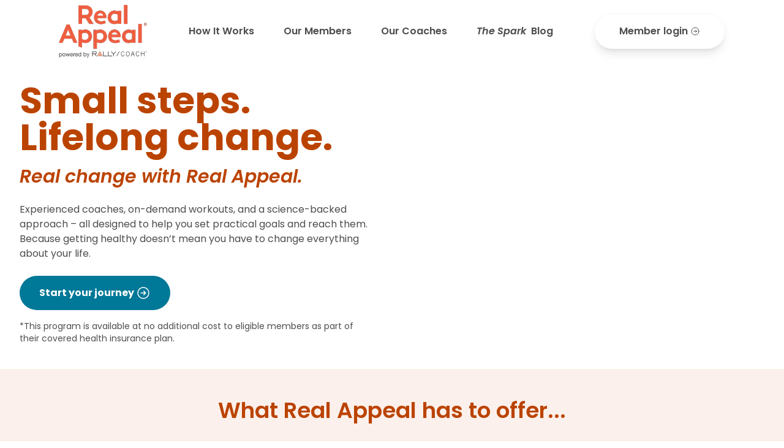

--- FILE ---
content_type: text/html; charset=utf-8
request_url: https://realappeal.com/
body_size: 6780
content:
<!DOCTYPE html><html lang="en" class="preampjs"><head><meta charSet="utf-8"/><meta name="viewport" content="width=device-width, initial-scale=1"/><link rel="stylesheet" href="/_next/static/css/61781d287aaf0f72.css" data-precedence="next"/><link rel="stylesheet" href="/_next/static/css/11b398274d301e22.css" data-precedence="next"/><link rel="preload" as="script" fetchPriority="low" href="/_next/static/chunks/webpack-4bae97f395c9a546.js"/><script src="/_next/static/chunks/2200cc46-2c28d9b2adfa7f6e.js" async=""></script><script src="/_next/static/chunks/32945-62829017dd202efe.js" async=""></script><script src="/_next/static/chunks/main-app-782c057e06f59b9b.js" async=""></script><script src="/_next/static/chunks/38089-10f347665e80ba6f.js" async=""></script><script src="/_next/static/chunks/app/(root)/page-ae39c43cc8a248de.js" async=""></script><script src="/_next/static/chunks/9928-f887fe752e21b47a.js" async=""></script><script src="/_next/static/chunks/36269-a076ce9d52866845.js" async=""></script><script src="/_next/static/chunks/app/(root)/layout-f081756f9c86ed67.js" async=""></script><link rel="preload" href="/scripts/snippets/cohesion.js" as="script"/><link rel="shortcut icon" type="image/ico" href="/images/favicons/favicon.png"/><link rel="apple-touch-icon" href="/images/favicons/apple-touch-icon.png"/><link rel="icon" href="/images/favicons/android-favicon.png"/><title>Real Appeal</title><style type="text/css">.preampjs [data-preamp],.fusejs [data-fuse] {opacity: 0 !important}</style><script src="/_next/static/chunks/polyfills-42372ed130431b0a.js" noModule=""></script></head><body class="font-poppins text-neutral-500"><div id="preamp-banner"></div><header class="relative" data-beam-location="HEADER"><div class="container mx-auto lg:px-24 flex p-2 justify-between items-center text-neutral-500"><a href="/"><img alt="Real Appeal logo" loading="lazy" width="144" height="86" decoding="async" data-nimg="1" class="" style="color:transparent" srcSet="/_next/image?url=%2Fimages%2Flayout%2Fra-logo.png&amp;w=256&amp;q=75 1x, /_next/image?url=%2Fimages%2Flayout%2Fra-logo.png&amp;w=384&amp;q=75 2x" src="/_next/image?url=%2Fimages%2Flayout%2Fra-logo.png&amp;w=384&amp;q=75"/></a><nav data-beam-position="NAV"><div class="hidden sm:flex sm:flex-grow sm:justify-center items-center space-x-4"><a class="font-semibold p-4 text-sm md:text-base text-gray-400 hover:text-orange-800" href="/how-it-works">How It Works</a><a class="font-semibold p-4 text-sm md:text-base text-gray-400 hover:text-orange-800" href="/our-members">Our Members</a><a class="font-semibold p-4 text-sm md:text-base text-gray-400 hover:text-orange-800" href="/our-coaches">Our Coaches</a><a class="font-semibold p-4 text-sm md:text-base text-gray-400 hover:text-orange-800" href="/how-it-works/the-spark"><em>The Spark</em><span class="ml-2">Blog</span></a></div></nav><a class="sm:flex border rounded-full py-4 px-4 md:px-10 font-semibold shadow-lg text-sm md:text-base space-x-2 text-gray-400 hover:text-orange-500 hidden" target="_blank" href="https://coach.werally.com/landing?redirect=https://coach.werally.com">Member login<svg xmlns="http://www.w3.org/2000/svg" fill="none" viewBox="0 0 24 24" stroke-width="1.5" stroke="currentColor" aria-hidden="true" data-slot="icon" class="ml-1 inline-block aspect-square w-4"><path stroke-linecap="round" stroke-linejoin="round" d="m12.75 15 3-3m0 0-3-3m3 3h-7.5M21 12a9 9 0 1 1-18 0 9 9 0 0 1 18 0Z"></path></svg></a><button class="block sm:hidden z-50" title="Toggle the mobile nav" aria-pressed="false"><svg xmlns="http://www.w3.org/2000/svg" fill="none" viewBox="0 0 24 24" stroke-width="1.5" stroke="currentColor" aria-hidden="true" data-slot="icon" class="w-8 aspect-square" aria-label="Navigation control icon"><path stroke-linecap="round" stroke-linejoin="round" d="M3.75 6.75h16.5M3.75 12h16.5m-16.5 5.25h16.5"></path></svg></button></div></header><div class="absolute inset-0 z-40 flex transition-all p-8 bg-white flex-col space-y-4  opacity-0 pointer-events-none"><div class="flex flex-col space-y-4"><a class="block font-semibold p-4 text-xl text-gray-500 hover:text-orange-800" href="/how-it-works">How It Works</a><a class="block font-semibold p-4 text-xl text-gray-500 hover:text-orange-800" href="/our-members">Our Members</a><a class="block font-semibold p-4 text-xl text-gray-500 hover:text-orange-800" href="/our-coaches">Our Coaches</a><a class="block font-semibold p-4 text-xl text-gray-500 hover:text-orange-800" href="/how-it-works/the-spark"><em>The Spark</em><span class="ml-2">Blog</span></a></div><a class="font-semibold text-xl p-4 text-gray-500 hover:text-orange-800" href="https://coach.werally.com/landing?redirect=https://coach.werally.com" target="_blank">Member login</a></div><main class=""><section data-preamp="hero" class="font-poppins relative mx-auto min-h-880 lg:min-h-500"><div class="container mx-auto "><div class="p-8 space-y-6 sm:w-2/3 lg:w-1/2"><header class="space-y-4"><h2 data-preamp="hero-title" class="text-orange-800 text-4xl lg:text-6xl font-bold">Small steps.<br/>Lifelong change.</h2><h3 data-preamp="hero-subtitle" class="text-orange-800 text-xl lg:text-3xl italic font-semibold">Real change with Real Appeal.</h3></header><div data-preamp="hero-body" class="text-gray-400">Experienced coaches, on-demand workouts, and a science-backed approach – all designed to help you set practical goals and reach them. Because getting healthy doesn’t mean you have to change everything about your life.</div><footer><a class="mb-4 inline-block text-base font-bold bg-cerulean-500 transition-all hover:bg-teal-200 rounded-full text-white px-8 py-4" href="https://coach.werally.com/register/start?program=real_appeal" target="_blank"><span data-preamp="hero-cta-text">Start your journey</span> <svg xmlns="http://www.w3.org/2000/svg" fill="none" viewBox="0 0 24 24" stroke-width="1.5" stroke="currentColor" aria-hidden="true" data-slot="icon" class="inline-block w-6 aspect-square"><path stroke-linecap="round" stroke-linejoin="round" d="m12.75 15 3-3m0 0-3-3m3 3h-7.5M21 12a9 9 0 1 1-18 0 9 9 0 0 1 18 0Z"></path></svg></a><div class="text-sm text-gray-400">*This program is available at no additional cost to eligible members as part of their covered health insurance plan.</div></footer></div></div><figure class="lg:overflow-hidden md:absolute sm:inset-0 -z-10 lg:opacity-100"><img data-preamp="hero-bg" alt="Woman smiling and stretching" loading="lazy" width="1845" height="1230" decoding="async" data-nimg="1" class="absolute right-0 md:top-1/2 lg:top-2/3 lg:-translate-y-1/2" style="color:transparent" srcSet="/_next/image?url=%2Fimages%2Fbgs%2FHero-yellow-right.jpg&amp;w=1920&amp;q=75 1x, /_next/image?url=%2Fimages%2Fbgs%2FHero-yellow-right.jpg&amp;w=3840&amp;q=75 2x" src="/_next/image?url=%2Fimages%2Fbgs%2FHero-yellow-right.jpg&amp;w=3840&amp;q=75"/></figure></section><section class="bg-orange-100 py-12"><h2 class="text-center text-4xl font-semibold text-orange-500 mb-8">What Real Appeal has to offer...</h2><ul class="container max-w-6xl mx-auto px-8 space-y-8"><li class="bg-white rounded-lg p-4 lg:flex lg:space-x-4 text-center lg:text-left items-center"><figure class="mx-auto flex-shrink-0 lg:p-8"><img alt="Coach waving with a speech bubble" loading="lazy" width="400" height="400" decoding="async" data-nimg="1" class="mx-auto w-48" style="color:transparent" srcSet="/_next/image?url=%2Fimages%2Fsections%2Freal-appeal-offers%2FOC.png&amp;w=640&amp;q=75 1x, /_next/image?url=%2Fimages%2Fsections%2Freal-appeal-offers%2FOC.png&amp;w=828&amp;q=75 2x" src="/_next/image?url=%2Fimages%2Fsections%2Freal-appeal-offers%2FOC.png&amp;w=828&amp;q=75"/></figure><div class="flex-grow"><h3 class="text-xl lg:text-3xl font-bold mb-4">Online Coaching</h3><p class="text-gray-400">Work with your own health coach to stay accountable and meet your wellness goals.</p></div></li><li class="bg-white rounded-lg p-4 lg:flex lg:space-x-4 text-center lg:text-left items-center"><figure class="mx-auto flex-shrink-0 lg:p-8"><img alt="A laptop with a coach interacting with the user" loading="lazy" width="400" height="400" decoding="async" data-nimg="1" class="mx-auto w-48" style="color:transparent" srcSet="/_next/image?url=%2Fimages%2Fsections%2Freal-appeal-offers%2FFOD.png&amp;w=640&amp;q=75 1x, /_next/image?url=%2Fimages%2Fsections%2Freal-appeal-offers%2FFOD.png&amp;w=828&amp;q=75 2x" src="/_next/image?url=%2Fimages%2Fsections%2Freal-appeal-offers%2FFOD.png&amp;w=828&amp;q=75"/></figure><div class="flex-grow"><h3 class="text-xl lg:text-3xl font-bold mb-4">Fitness on Demand</h3><p class="text-gray-400">No expensive gym memberships, extravagant equipment, or fad dieting necessary. Just you and your favorite online device. Access hundreds of online workouts through Fitness on Demand, plus nutrition tracking, inspiring messages, meditations and more, all from your Real Appeal Dashboard.</p></div></li><li class="bg-white rounded-lg p-4 lg:flex lg:space-x-4 text-center lg:text-left items-center"><figure class="mx-auto flex-shrink-0 lg:p-8"><img alt="A collection of kit materials" loading="lazy" width="400" height="400" decoding="async" data-nimg="1" class="mx-auto w-48" style="color:transparent" srcSet="/_next/image?url=%2Fimages%2Fsections%2Freal-appeal-offers%2FKit.png&amp;w=640&amp;q=75 1x, /_next/image?url=%2Fimages%2Fsections%2Freal-appeal-offers%2FKit.png&amp;w=828&amp;q=75 2x" src="/_next/image?url=%2Fimages%2Fsections%2Freal-appeal-offers%2FKit.png&amp;w=828&amp;q=75"/></figure><div class="flex-grow"><h3 class="text-xl lg:text-3xl font-bold mb-4">Success Kit</h3><p class="text-gray-400">Start your health journey with scales, a balanced portion plate, and an archive of online fitness content.</p></div></li></ul></section><section class="py-12 lg:py-24"><div class="container mx-auto space-y-12 lg:space-y-0 lg:flex justify-center lg:space-x-10 mb-12"><figure class="overflow-hidden relative block aspect-[3] rounded-lg container mx-auto lg:mx-0 lg:w-1/3"><img alt="A family at the breakfast table" loading="lazy" width="668" height="448" decoding="async" data-nimg="1" class="w-full -translate-y-1/4 lg:w-auto lg:absolute lg:inset-y-0 lg:max-w-none lg:h-full lg:-translate-x-1/4 lg:-translate-y-0" style="color:transparent" srcSet="/_next/image?url=%2Fimages%2Fsections%2Fwhat-you-need-to-enroll%2Fbg.png&amp;w=750&amp;q=75 1x, /_next/image?url=%2Fimages%2Fsections%2Fwhat-you-need-to-enroll%2Fbg.png&amp;w=1920&amp;q=75 2x" src="/_next/image?url=%2Fimages%2Fsections%2Fwhat-you-need-to-enroll%2Fbg.png&amp;w=1920&amp;q=75"/></figure><div class="text-center lg:text-left"><h2 class="text-xl md:text-5xl text-orange-500 font-bold mb-4">What you need to enroll</h2><ul class="space-y-12 mb-8"><li class="lg:flex items-center lg:space-x-4"><figure class="rounded-full flex-grow-0 aspect-square mx-auto lg:mx-0 w-24 p-6 lg:p-8 bg-neutral-200"><img alt="ID card icon" loading="lazy" width="100" height="100" decoding="async" data-nimg="1" class="w-full block mx-auto" style="color:transparent" srcSet="/_next/image?url=%2Fimages%2Fsections%2Fwhat-you-need-to-enroll%2FHealth.png&amp;w=128&amp;q=75 1x, /_next/image?url=%2Fimages%2Fsections%2Fwhat-you-need-to-enroll%2FHealth.png&amp;w=256&amp;q=75 2x" src="/_next/image?url=%2Fimages%2Fsections%2Fwhat-you-need-to-enroll%2FHealth.png&amp;w=256&amp;q=75"/></figure><div><h3 class="text-orange-500 font-bold text-2xl">Health Insurance Card</h3><p class="py-4 text-gray-400">Real Appeal is available at no cost to eligible health plan participants.*</p></div></li><li class="lg:flex items-center lg:space-x-4"><figure class="rounded-full flex-grow-0 aspect-square mx-auto lg:mx-0 w-24 p-6 lg:p-8 bg-neutral-200"><img alt="ID card icon" loading="lazy" width="100" height="100" decoding="async" data-nimg="1" class="w-full block mx-auto" style="color:transparent" srcSet="/_next/image?url=%2Fimages%2Fsections%2Fwhat-you-need-to-enroll%2FPersonal.png&amp;w=128&amp;q=75 1x, /_next/image?url=%2Fimages%2Fsections%2Fwhat-you-need-to-enroll%2FPersonal.png&amp;w=256&amp;q=75 2x" src="/_next/image?url=%2Fimages%2Fsections%2Fwhat-you-need-to-enroll%2FPersonal.png&amp;w=256&amp;q=75"/></figure><div><h3 class="text-orange-500 font-bold text-2xl">Personal Calendar</h3><p class="py-4 text-gray-400">Have it handy when you choose your weekly session day and time.</p></div></li><li class="lg:flex items-center lg:space-x-4"><figure class="rounded-full flex-grow-0 aspect-square mx-auto lg:mx-0 w-24 p-6 lg:p-8 bg-neutral-200"><img alt="ID card icon" loading="lazy" width="100" height="100" decoding="async" data-nimg="1" class="w-full block mx-auto" style="color:transparent" srcSet="/_next/image?url=%2Fimages%2Fsections%2Fwhat-you-need-to-enroll%2FShipping.png&amp;w=128&amp;q=75 1x, /_next/image?url=%2Fimages%2Fsections%2Fwhat-you-need-to-enroll%2FShipping.png&amp;w=256&amp;q=75 2x" src="/_next/image?url=%2Fimages%2Fsections%2Fwhat-you-need-to-enroll%2FShipping.png&amp;w=256&amp;q=75"/></figure><div><h3 class="text-orange-500 font-bold text-2xl">Shipping Address</h3><p class="py-4 text-gray-400">We’ll mail a success kit out to you after your first session.</p></div></li></ul></div></div><footer class="text-center mx-auto container max-w-2xl space-y-8"><p class="text-sm text-gray-400">*Contact your<!-- --> <a target="_blank" class="underline text-cerulean-500" href="https://coach.werally.com/carrier-resources?program=real_appeal">health plan</a> <!-- -->if you need a replacement copy of your insurance card. Some employers may ask for alternate forms of identification, like SSN (last 4 digits), employee ID, or other unique ID.</p><a class="mb-4 inline-block text-base font-bold bg-cerulean-500 transition-all hover:bg-teal-200 rounded-full text-white px-8 py-4" href="https://coach.werally.com/register/start?program=real_appeal" target="_blank">Enroll today<!-- --> <svg xmlns="http://www.w3.org/2000/svg" fill="none" viewBox="0 0 24 24" stroke-width="1.5" stroke="currentColor" aria-hidden="true" data-slot="icon" class="inline-block w-6 aspect-square"><path stroke-linecap="round" stroke-linejoin="round" d="m12.75 15 3-3m0 0-3-3m3 3h-7.5M21 12a9 9 0 1 1-18 0 9 9 0 0 1 18 0Z"></path></svg></a></footer></section><section class="bg-orange-100 py-24"><div class="container mx-auto max-w-6xl lg:flex lg:items-center px-8"><div class="text-center lg:text-left space-y-8 lg:w-1/2 flex-shrink-0"><h2 class="text-4xl lg:text-6xl font-bold text-orange-500">Health coaches focused on you</h2><p class="text-xl text-gray-400">Our seasoned coaches are available to help you set realistic goals and reach them. Meet with them weekly throughout the program, and reach out on the days when you need a little extra support.</p></div><div class="p-12"><video class="max-w-xl mx-auto w-full" id="raVideo" controls=""><source src="https://coaching-images.rvo-coaching-prod.rvohealth.io/videos/Real_Appeal_Get_Started_Updated_2023.mp4" type="video/mp4"/></video></div></div></section><section class="py-12 space-y-12"><header class="text-center mx-auto container max-w-xl space-y-8"><h2 class="text-orange-500 text-2xl lg:text-4xl font-bold">Join over 1 million other people who have taken the first step toward a healthier life</h2><a class="mb-4 inline-block text-base font-bold bg-cerulean-500 transition-all hover:bg-teal-200 rounded-full text-white px-8 py-4" href="https://coach.werally.com/register/start?program=real_appeal" target="_blank">Reach your goals<!-- --> <svg xmlns="http://www.w3.org/2000/svg" fill="none" viewBox="0 0 24 24" stroke-width="1.5" stroke="currentColor" aria-hidden="true" data-slot="icon" class="inline-block w-6 aspect-square"><path stroke-linecap="round" stroke-linejoin="round" d="m12.75 15 3-3m0 0-3-3m3 3h-7.5M21 12a9 9 0 1 1-18 0 9 9 0 0 1 18 0Z"></path></svg></a></header><ul class="container mx-auto max-x-4xl space-y-8 lg:flex lg:space-y-0 lg:space-x-8 justify-evenly"><li class="border border-neutral-300 p-8 rounded-lg space-y-4"><figure><img alt="" loading="lazy" width="100" height="100" decoding="async" data-nimg="1" class="rounded-full mx-auto lg:mx-0" style="color:transparent" srcSet="/_next/image?url=%2Fimages%2Fsections%2Fhome-testimonials%2Fcrystal.png&amp;w=128&amp;q=75 1x, /_next/image?url=%2Fimages%2Fsections%2Fhome-testimonials%2Fcrystal.png&amp;w=256&amp;q=75 2x" src="/_next/image?url=%2Fimages%2Fsections%2Fhome-testimonials%2Fcrystal.png&amp;w=256&amp;q=75"/></figure><div class="space-y-8"><div class="space-y-4"><h3 class="text-2xl font-bold text-gray-400">Outrunning Diabetes</h3><p class="text-gray-400">Crystal was pre-diabetic, and just getting out of bed was difficult. Watch how she got motivated to finish multiple half marathons.</p></div><div><div class="text-xl font-bold text-orange-500">Crystal</div><div class="text-gray-400">200 lbs lost</div></div></div></li><li class="border border-neutral-300 p-8 rounded-lg space-y-4"><figure><img alt="" loading="lazy" width="100" height="100" decoding="async" data-nimg="1" class="rounded-full mx-auto lg:mx-0" style="color:transparent" srcSet="/_next/image?url=%2Fimages%2Fsections%2Fhome-testimonials%2Fdemond.png&amp;w=128&amp;q=75 1x, /_next/image?url=%2Fimages%2Fsections%2Fhome-testimonials%2Fdemond.png&amp;w=256&amp;q=75 2x" src="/_next/image?url=%2Fimages%2Fsections%2Fhome-testimonials%2Fdemond.png&amp;w=256&amp;q=75"/></figure><div class="space-y-8"><div class="space-y-4"><h3 class="text-2xl font-bold text-gray-400">Riding Healthier</h3><p class="text-gray-400">Unhealthy eating and a lack of exercise made working more difficult for Demond. Watch how Demond got on the road to healthy habits.</p></div><div><div class="text-xl font-bold text-orange-500">Demond</div><div class="text-gray-400">52 lbs lost</div></div></div></li><li class="border border-neutral-300 p-8 rounded-lg space-y-4"><figure><img alt="" loading="lazy" width="100" height="100" decoding="async" data-nimg="1" class="rounded-full mx-auto lg:mx-0" style="color:transparent" srcSet="/_next/image?url=%2Fimages%2Fsections%2Fhome-testimonials%2FBrianandJulie.png&amp;w=128&amp;q=75 1x, /_next/image?url=%2Fimages%2Fsections%2Fhome-testimonials%2FBrianandJulie.png&amp;w=256&amp;q=75 2x" src="/_next/image?url=%2Fimages%2Fsections%2Fhome-testimonials%2FBrianandJulie.png&amp;w=256&amp;q=75"/></figure><div class="space-y-8"><div class="space-y-4"><h3 class="text-2xl font-bold text-gray-400">Succeeding Together</h3><p class="text-gray-400">Out-of-control portions and high blood pressure led Brian and Julie to make a change. Watch how they found more energy together.</p></div><div><div class="text-xl font-bold text-orange-500">Brian and Julie</div><div class="text-gray-400">160 lbs lost (total)</div></div></div></li></ul></section></main><footer data-beam-location="FOOTER" class="bg-neutral-200 pb-4"><div class="container mx-auto justify-center space-x-2 items-center"><div class="px-8 space-y-8 md:space-y-0 md:flex md:space-x-2 md:justify-between border-t-1 border-t-gray-300 pt-[100px] pb-4"><div class="w-1/3 flex flex-col space-y-2 "><a class="text-lg font-bold hover:text-orange-800 text-gray-400" href="/how-it-works">How It Works</a><a class="text-lg font-bold hover:text-orange-800 text-gray-400" href="/how-it-works/the-spark">The Spark</a><a class="text-lg font-bold hover:text-orange-800 text-gray-400" href="https://coach.werally.com/landing?redirect=https://coach.werally.com/" target="_blank">Member Login</a></div><div class="w-1/3 flex flex-col space-y-2"><a class="text-neutral-800 hover:text-orange-800 text-gray-400" href="https://www.rvohealth.com/rallycoach/terms" target="_blank">Terms of Service</a><a class="text-neutral-800 hover:text-orange-800 text-gray-400" href="https://www.rvohealth.com/rallycoach/privacy" target="_blank">Privacy Notice</a><a class="text-neutral-800 hover:text-orange-800 text-gray-400" target="_blank" href="/the-hipaa-notice-of-privacy-practices">Notice of Privacy Practices</a><a class="text-neutral-800 hover:text-orange-800 text-gray-400" href="https://www.rvohealth.com/rallycoach/accessibility" target="_blank">Accessibility Notice</a><a class="text-neutral-800 hover:text-orange-800 text-gray-400" href="https://www.rvohealth.com/rallycoach/nondiscrimination" target="_blank">Nondiscrimination Notice and Language Support</a><a class="text-neutral-800 hover:text-orange-800 text-gray-400" href="/how-it-works/about">About Us</a><a class="text-neutral-800 hover:text-orange-800 text-gray-400" href="https://www.rvohealth.com/rallycoach/consumer-health-data" target="_blank">Consumer Health Data Privacy Notice</a></div><div class="w-1/3 "><h4>Contact Us</h4><p>1-844-924-7325</p><p>Mon - Fri, 4am - 8pm PT (6am - 10pm CST)</p><div class="flex flex-col space-y-2"><a class="text-neutral-800 hover:text-orange-800 text-gray-400" href="https://coachinghelp.werally.com/realappeal/s/email-support" target="_blank">Email Us</a><a class="text-neutral-800 hover:text-orange-800 text-gray-400" href="https://coachinghelp.werally.com/realappeal/s/" target="_blank">FAQs</a></div></div></div><div class="text-center text-sm border-t-1 border-t-gray-300 py-4 text-gray-400">Copyright © 2025 Real Appeal, LLC. All Rights Reserved</div></div></footer><script src="/_next/static/chunks/webpack-4bae97f395c9a546.js" async=""></script><script>(self.__next_f=self.__next_f||[]).push([0]);self.__next_f.push([2,null])</script><script>self.__next_f.push([1,"1:HL[\"/_next/static/css/61781d287aaf0f72.css\",\"style\"]\n2:HL[\"/_next/static/css/11b398274d301e22.css\",\"style\"]\n"])</script><script>self.__next_f.push([1,"3:I[2433,[],\"\"]\n5:I[4663,[\"38089\",\"static/chunks/38089-10f347665e80ba6f.js\",\"65707\",\"static/chunks/app/(root)/page-ae39c43cc8a248de.js\"],\"Image\"]\n6:I[9503,[\"38089\",\"static/chunks/38089-10f347665e80ba6f.js\",\"9928\",\"static/chunks/9928-f887fe752e21b47a.js\",\"36269\",\"static/chunks/36269-a076ce9d52866845.js\",\"88332\",\"static/chunks/app/(root)/layout-f081756f9c86ed67.js\"],\"default\"]\n7:I[2225,[\"38089\",\"static/chunks/38089-10f347665e80ba6f.js\",\"9928\",\"static/chunks/9928-f887fe752e21b47a.js\",\"36269\",\"static/chunks/36269-a076ce9d52866845.js\",\"88332\",\"static/chunks/app/(root)/layout-f081756f9c86ed67.js\"],\"\"]\n8:I[3354,[\"38089\",\"static/chunks/38089-10f347665e80ba6f.js\",\"9928\",\"static/chunks/9928-f887fe752e21b47a.js\",\"36269\",\"static/chunks/36269-a076ce9d52866845.js\",\"88332\",\"static/chunks/app/(root)/layout-f081756f9c86ed67.js\"],\"default\"]\n9:I[176,[],\"\"]\na:I[9414,[],\"\"]\nb:I[9498,[\"38089\",\"static/chunks/38089-10f347665e80ba6f.js\",\"9928\",\"static/chunks/9928-f887fe752e21b47a.js\",\"36269\",\"static/chunks/36269-a076ce9d52866845.js\",\"88332\",\"static/chunks/app/(root)/layout-f081756f9c86ed67.js\"],\"\"]\nd:I[8528,[],\"\"]\ne:[]\n"])</script><script>self.__next_f.push([1,"0:[\"$\",\"$L3\",null,{\"buildId\":\"afjmauzPHbD5vZqT2B6Oy\",\"assetPrefix\":\"\",\"urlParts\":[\"\",\"\"],\"initialTree\":[\"\",{\"children\":[\"(root)\",{\"children\":[\"__PAGE__\",{}]}]},\"$undefined\",\"$undefined\",true],\"initialSeedData\":[\"\",{\"children\":[\"(root)\",{\"children\":[\"__PAGE__\",{},[[\"$L4\",[\"$\",\"main\",null,{\"className\":\"\",\"children\":[[\"$\",\"section\",null,{\"data-preamp\":\"hero\",\"className\":\"font-poppins relative mx-auto min-h-880 lg:min-h-500\",\"children\":[[\"$\",\"div\",null,{\"className\":\"container mx-auto \",\"children\":[\"$\",\"div\",null,{\"className\":\"p-8 space-y-6 sm:w-2/3 lg:w-1/2\",\"children\":[[\"$\",\"header\",null,{\"className\":\"space-y-4\",\"children\":[[\"$\",\"h2\",null,{\"data-preamp\":\"hero-title\",\"className\":\"text-orange-800 text-4xl lg:text-6xl font-bold\",\"children\":[\"Small steps.\",[\"$\",\"br\",null,{}],\"Lifelong change.\"]}],[\"$\",\"h3\",null,{\"data-preamp\":\"hero-subtitle\",\"className\":\"text-orange-800 text-xl lg:text-3xl italic font-semibold\",\"children\":\"Real change with Real Appeal.\"}]]}],[\"$\",\"div\",null,{\"data-preamp\":\"hero-body\",\"className\":\"text-gray-400\",\"children\":\"Experienced coaches, on-demand workouts, and a science-backed approach – all designed to help you set practical goals and reach them. Because getting healthy doesn’t mean you have to change everything about your life.\"}],[\"$\",\"footer\",null,{\"children\":[[\"$\",\"a\",null,{\"className\":\"mb-4 inline-block text-base font-bold bg-cerulean-500 transition-all hover:bg-teal-200 rounded-full text-white px-8 py-4\",\"href\":\"https://coach.werally.com/register/start?program=real_appeal\",\"target\":\"_blank\",\"children\":[[\"$\",\"span\",null,{\"data-preamp\":\"hero-cta-text\",\"children\":\"Start your journey\"}],\" \",[\"$\",\"svg\",null,{\"xmlns\":\"http://www.w3.org/2000/svg\",\"fill\":\"none\",\"viewBox\":\"0 0 24 24\",\"strokeWidth\":1.5,\"stroke\":\"currentColor\",\"aria-hidden\":\"true\",\"data-slot\":\"icon\",\"aria-labelledby\":\"$undefined\",\"className\":\"inline-block w-6 aspect-square\",\"children\":[null,[\"$\",\"path\",null,{\"strokeLinecap\":\"round\",\"strokeLinejoin\":\"round\",\"d\":\"m12.75 15 3-3m0 0-3-3m3 3h-7.5M21 12a9 9 0 1 1-18 0 9 9 0 0 1 18 0Z\"}]]}]]}],[\"$\",\"div\",null,{\"className\":\"text-sm text-gray-400\",\"children\":\"*This program is available at no additional cost to eligible members as part of their covered health insurance plan.\"}]]}]]}]}],[\"$\",\"figure\",null,{\"className\":\"lg:overflow-hidden md:absolute sm:inset-0 -z-10 lg:opacity-100\",\"children\":[\"$\",\"$L5\",null,{\"data-preamp\":\"hero-bg\",\"className\":\"absolute right-0 md:top-1/2 lg:top-2/3 lg:-translate-y-1/2\",\"src\":\"/images/bgs/Hero-yellow-right.jpg\",\"width\":1845,\"height\":1230,\"alt\":\"Woman smiling and stretching\"}]}]]}],[\"$\",\"section\",null,{\"className\":\"bg-orange-100 py-12\",\"children\":[[\"$\",\"h2\",null,{\"className\":\"text-center text-4xl font-semibold text-orange-500 mb-8\",\"children\":\"What Real Appeal has to offer...\"}],[\"$\",\"ul\",null,{\"className\":\"container max-w-6xl mx-auto px-8 space-y-8\",\"children\":[[\"$\",\"li\",\"0\",{\"className\":\"bg-white rounded-lg p-4 lg:flex lg:space-x-4 text-center lg:text-left items-center\",\"children\":[[\"$\",\"figure\",null,{\"className\":\"mx-auto flex-shrink-0 lg:p-8\",\"children\":[\"$\",\"$L5\",null,{\"className\":\"mx-auto w-48\",\"src\":\"/images/sections/real-appeal-offers/OC.png\",\"width\":400,\"height\":400,\"alt\":\"Coach waving with a speech bubble\"}]}],[\"$\",\"div\",null,{\"className\":\"flex-grow\",\"children\":[[\"$\",\"h3\",null,{\"className\":\"text-xl lg:text-3xl font-bold mb-4\",\"children\":\"Online Coaching\"}],[\"$\",\"p\",null,{\"className\":\"text-gray-400\",\"children\":\"Work with your own health coach to stay accountable and meet your wellness goals.\"}]]}]]}],[\"$\",\"li\",\"1\",{\"className\":\"bg-white rounded-lg p-4 lg:flex lg:space-x-4 text-center lg:text-left items-center\",\"children\":[[\"$\",\"figure\",null,{\"className\":\"mx-auto flex-shrink-0 lg:p-8\",\"children\":[\"$\",\"$L5\",null,{\"className\":\"mx-auto w-48\",\"src\":\"/images/sections/real-appeal-offers/FOD.png\",\"width\":400,\"height\":400,\"alt\":\"A laptop with a coach interacting with the user\"}]}],[\"$\",\"div\",null,{\"className\":\"flex-grow\",\"children\":[[\"$\",\"h3\",null,{\"className\":\"text-xl lg:text-3xl font-bold mb-4\",\"children\":\"Fitness on Demand\"}],[\"$\",\"p\",null,{\"className\":\"text-gray-400\",\"children\":\"No expensive gym memberships, extravagant equipment, or fad dieting necessary. Just you and your favorite online device. Access hundreds of online workouts through Fitness on Demand, plus nutrition tracking, inspiring messages, meditations and more, all from your Real Appeal Dashboard.\"}]]}]]}],[\"$\",\"li\",\"2\",{\"className\":\"bg-white rounded-lg p-4 lg:flex lg:space-x-4 text-center lg:text-left items-center\",\"children\":[[\"$\",\"figure\",null,{\"className\":\"mx-auto flex-shrink-0 lg:p-8\",\"children\":[\"$\",\"$L5\",null,{\"className\":\"mx-auto w-48\",\"src\":\"/images/sections/real-appeal-offers/Kit.png\",\"width\":400,\"height\":400,\"alt\":\"A collection of kit materials\"}]}],[\"$\",\"div\",null,{\"className\":\"flex-grow\",\"children\":[[\"$\",\"h3\",null,{\"className\":\"text-xl lg:text-3xl font-bold mb-4\",\"children\":\"Success Kit\"}],[\"$\",\"p\",null,{\"className\":\"text-gray-400\",\"children\":\"Start your health journey with scales, a balanced portion plate, and an archive of online fitness content.\"}]]}]]}]]}]]}],[\"$\",\"section\",null,{\"className\":\"py-12 lg:py-24\",\"children\":[[\"$\",\"div\",null,{\"className\":\"container mx-auto space-y-12 lg:space-y-0 lg:flex justify-center lg:space-x-10 mb-12\",\"children\":[[\"$\",\"figure\",null,{\"className\":\"overflow-hidden relative block aspect-[3] rounded-lg container mx-auto lg:mx-0 lg:w-1/3\",\"children\":[\"$\",\"$L5\",null,{\"className\":\"w-full -translate-y-1/4 lg:w-auto lg:absolute lg:inset-y-0 lg:max-w-none lg:h-full lg:-translate-x-1/4 lg:-translate-y-0\",\"src\":\"/images/sections/what-you-need-to-enroll/bg.png\",\"width\":668,\"height\":448,\"alt\":\"A family at the breakfast table\"}]}],[\"$\",\"div\",null,{\"className\":\"text-center lg:text-left\",\"children\":[[\"$\",\"h2\",null,{\"className\":\"text-xl md:text-5xl text-orange-500 font-bold mb-4\",\"children\":\"What you need to enroll\"}],[\"$\",\"ul\",null,{\"className\":\"space-y-12 mb-8\",\"children\":[[\"$\",\"li\",\"0\",{\"className\":\"lg:flex items-center lg:space-x-4\",\"children\":[[\"$\",\"figure\",null,{\"className\":\"rounded-full flex-grow-0 aspect-square mx-auto lg:mx-0 w-24 p-6 lg:p-8 bg-neutral-200\",\"children\":[\"$\",\"$L5\",null,{\"src\":\"/images/sections/what-you-need-to-enroll/Health.png\",\"width\":100,\"height\":100,\"alt\":\"ID card icon\",\"className\":\"w-full block mx-auto\"}]}],[\"$\",\"div\",null,{\"children\":[[\"$\",\"h3\",null,{\"className\":\"text-orange-500 font-bold text-2xl\",\"children\":\"Health Insurance Card\"}],[\"$\",\"p\",null,{\"className\":\"py-4 text-gray-400\",\"children\":\"Real Appeal is available at no cost to eligible health plan participants.*\"}]]}]]}],[\"$\",\"li\",\"1\",{\"className\":\"lg:flex items-center lg:space-x-4\",\"children\":[[\"$\",\"figure\",null,{\"className\":\"rounded-full flex-grow-0 aspect-square mx-auto lg:mx-0 w-24 p-6 lg:p-8 bg-neutral-200\",\"children\":[\"$\",\"$L5\",null,{\"src\":\"/images/sections/what-you-need-to-enroll/Personal.png\",\"width\":100,\"height\":100,\"alt\":\"ID card icon\",\"className\":\"w-full block mx-auto\"}]}],[\"$\",\"div\",null,{\"children\":[[\"$\",\"h3\",null,{\"className\":\"text-orange-500 font-bold text-2xl\",\"children\":\"Personal Calendar\"}],[\"$\",\"p\",null,{\"className\":\"py-4 text-gray-400\",\"children\":\"Have it handy when you choose your weekly session day and time.\"}]]}]]}],[\"$\",\"li\",\"2\",{\"className\":\"lg:flex items-center lg:space-x-4\",\"children\":[[\"$\",\"figure\",null,{\"className\":\"rounded-full flex-grow-0 aspect-square mx-auto lg:mx-0 w-24 p-6 lg:p-8 bg-neutral-200\",\"children\":[\"$\",\"$L5\",null,{\"src\":\"/images/sections/what-you-need-to-enroll/Shipping.png\",\"width\":100,\"height\":100,\"alt\":\"ID card icon\",\"className\":\"w-full block mx-auto\"}]}],[\"$\",\"div\",null,{\"children\":[[\"$\",\"h3\",null,{\"className\":\"text-orange-500 font-bold text-2xl\",\"children\":\"Shipping Address\"}],[\"$\",\"p\",null,{\"className\":\"py-4 text-gray-400\",\"children\":\"We’ll mail a success kit out to you after your first session.\"}]]}]]}]]}]]}]]}],[\"$\",\"footer\",null,{\"className\":\"text-center mx-auto container max-w-2xl space-y-8\",\"children\":[[\"$\",\"p\",null,{\"className\":\"text-sm text-gray-400\",\"children\":[\"*Contact your\",\" \",[\"$\",\"a\",null,{\"target\":\"_blank\",\"className\":\"underline text-cerulean-500\",\"href\":\"https://coach.werally.com/carrier-resources?program=real_appeal\",\"children\":\"health plan\"}],\" \",\"if you need a replacement copy of your insurance card. Some employers may ask for alternate forms of identification, like SSN (last 4 digits), employee ID, or other unique ID.\"]}],[\"$\",\"a\",null,{\"className\":\"mb-4 inline-block text-base font-bold bg-cerulean-500 transition-all hover:bg-teal-200 rounded-full text-white px-8 py-4\",\"href\":\"https://coach.werally.com/register/start?program=real_appeal\",\"target\":\"_blank\",\"children\":[\"Enroll today\",\" \",[\"$\",\"svg\",null,{\"xmlns\":\"http://www.w3.org/2000/svg\",\"fill\":\"none\",\"viewBox\":\"0 0 24 24\",\"strokeWidth\":1.5,\"stroke\":\"currentColor\",\"aria-hidden\":\"true\",\"data-slot\":\"icon\",\"aria-labelledby\":\"$undefined\",\"className\":\"inline-block w-6 aspect-square\",\"children\":[null,[\"$\",\"path\",null,{\"strokeLinecap\":\"round\",\"strokeLinejoin\":\"round\",\"d\":\"m12.75 15 3-3m0 0-3-3m3 3h-7.5M21 12a9 9 0 1 1-18 0 9 9 0 0 1 18 0Z\"}]]}]]}]]}]]}],[\"$\",\"section\",null,{\"className\":\"bg-orange-100 py-24\",\"children\":[\"$\",\"div\",null,{\"className\":\"container mx-auto max-w-6xl lg:flex lg:items-center px-8\",\"children\":[[\"$\",\"div\",null,{\"className\":\"text-center lg:text-left space-y-8 lg:w-1/2 flex-shrink-0\",\"children\":[[\"$\",\"h2\",null,{\"className\":\"text-4xl lg:text-6xl font-bold text-orange-500\",\"children\":\"Health coaches focused on you\"}],[\"$\",\"p\",null,{\"className\":\"text-xl text-gray-400\",\"children\":\"Our seasoned coaches are available to help you set realistic goals and reach them. Meet with them weekly throughout the program, and reach out on the days when you need a little extra support.\"}]]}],[\"$\",\"div\",null,{\"className\":\"p-12\",\"children\":[\"$\",\"video\",null,{\"className\":\"max-w-xl mx-auto w-full\",\"id\":\"raVideo\",\"controls\":true,\"children\":[\"$\",\"source\",null,{\"src\":\"https://coaching-images.rvo-coaching-prod.rvohealth.io/videos/Real_Appeal_Get_Started_Updated_2023.mp4\",\"type\":\"video/mp4\"}]}]}]]}]}],[\"$\",\"section\",null,{\"className\":\"py-12 space-y-12\",\"children\":[[\"$\",\"header\",null,{\"className\":\"text-center mx-auto container max-w-xl space-y-8\",\"children\":[[\"$\",\"h2\",null,{\"className\":\"text-orange-500 text-2xl lg:text-4xl font-bold\",\"children\":\"Join over 1 million other people who have taken the first step toward a healthier life\"}],[\"$\",\"a\",null,{\"className\":\"mb-4 inline-block text-base font-bold bg-cerulean-500 transition-all hover:bg-teal-200 rounded-full text-white px-8 py-4\",\"href\":\"https://coach.werally.com/register/start?program=real_appeal\",\"target\":\"_blank\",\"children\":[\"Reach your goals\",\" \",[\"$\",\"svg\",null,{\"xmlns\":\"http://www.w3.org/2000/svg\",\"fill\":\"none\",\"viewBox\":\"0 0 24 24\",\"strokeWidth\":1.5,\"stroke\":\"currentColor\",\"aria-hidden\":\"true\",\"data-slot\":\"icon\",\"aria-labelledby\":\"$undefined\",\"className\":\"inline-block w-6 aspect-square\",\"children\":[null,[\"$\",\"path\",null,{\"strokeLinecap\":\"round\",\"strokeLinejoin\":\"round\",\"d\":\"m12.75 15 3-3m0 0-3-3m3 3h-7.5M21 12a9 9 0 1 1-18 0 9 9 0 0 1 18 0Z\"}]]}]]}]]}],[\"$\",\"ul\",null,{\"className\":\"container mx-auto max-x-4xl space-y-8 lg:flex lg:space-y-0 lg:space-x-8 justify-evenly\",\"children\":[[\"$\",\"li\",\"0\",{\"className\":\"border border-neutral-300 p-8 rounded-lg space-y-4\",\"children\":[[\"$\",\"figure\",null,{\"children\":[\"$\",\"$L5\",null,{\"src\":\"/images/sections/home-testimonials/crystal.png\",\"width\":100,\"height\":100,\"alt\":\"\",\"className\":\"rounded-full mx-auto lg:mx-0\"}]}],[\"$\",\"div\",null,{\"className\":\"space-y-8\",\"children\":[[\"$\",\"div\",null,{\"className\":\"space-y-4\",\"children\":[[\"$\",\"h3\",null,{\"className\":\"text-2xl font-bold text-gray-400\",\"children\":\"Outrunning Diabetes\"}],[\"$\",\"p\",null,{\"className\":\"text-gray-400\",\"children\":\"Crystal was pre-diabetic, and just getting out of bed was difficult. Watch how she got motivated to finish multiple half marathons.\"}]]}],[\"$\",\"div\",null,{\"children\":[[\"$\",\"div\",null,{\"className\":\"text-xl font-bold text-orange-500\",\"children\":\"Crystal\"}],[\"$\",\"div\",null,{\"className\":\"text-gray-400\",\"children\":\"200 lbs lost\"}]]}]]}]]}],[\"$\",\"li\",\"1\",{\"className\":\"border border-neutral-300 p-8 rounded-lg space-y-4\",\"children\":[[\"$\",\"figure\",null,{\"children\":[\"$\",\"$L5\",null,{\"src\":\"/images/sections/home-testimonials/demond.png\",\"width\":100,\"height\":100,\"alt\":\"\",\"className\":\"rounded-full mx-auto lg:mx-0\"}]}],[\"$\",\"div\",null,{\"className\":\"space-y-8\",\"children\":[[\"$\",\"div\",null,{\"className\":\"space-y-4\",\"children\":[[\"$\",\"h3\",null,{\"className\":\"text-2xl font-bold text-gray-400\",\"children\":\"Riding Healthier\"}],[\"$\",\"p\",null,{\"className\":\"text-gray-400\",\"children\":\"Unhealthy eating and a lack of exercise made working more difficult for Demond. Watch how Demond got on the road to healthy habits.\"}]]}],[\"$\",\"div\",null,{\"children\":[[\"$\",\"div\",null,{\"className\":\"text-xl font-bold text-orange-500\",\"children\":\"Demond\"}],[\"$\",\"div\",null,{\"className\":\"text-gray-400\",\"children\":\"52 lbs lost\"}]]}]]}]]}],[\"$\",\"li\",\"2\",{\"className\":\"border border-neutral-300 p-8 rounded-lg space-y-4\",\"children\":[[\"$\",\"figure\",null,{\"children\":[\"$\",\"$L5\",null,{\"src\":\"/images/sections/home-testimonials/BrianandJulie.png\",\"width\":100,\"height\":100,\"alt\":\"\",\"className\":\"rounded-full mx-auto lg:mx-0\"}]}],[\"$\",\"div\",null,{\"className\":\"space-y-8\",\"children\":[[\"$\",\"div\",null,{\"className\":\"space-y-4\",\"children\":[[\"$\",\"h3\",null,{\"className\":\"text-2xl font-bold text-gray-400\",\"children\":\"Succeeding Together\"}],[\"$\",\"p\",null,{\"className\":\"text-gray-400\",\"children\":\"Out-of-control portions and high blood pressure led Brian and Julie to make a change. Watch how they found more energy together.\"}]]}],[\"$\",\"div\",null,{\"children\":[[\"$\",\"div\",null,{\"className\":\"text-xl font-bold text-orange-500\",\"children\":\"Brian and Julie\"}],[\"$\",\"div\",null,{\"className\":\"text-gray-400\",\"children\":\"160 lbs lost (total)\"}]]}]]}]]}]]}]]}]]}],null],null],null]},[[[[\"$\",\"link\",\"0\",{\"rel\":\"stylesheet\",\"href\":\"/_next/static/css/61781d287aaf0f72.css\",\"precedence\":\"next\",\"crossOrigin\":\"$undefined\"}],[\"$\",\"link\",\"1\",{\"rel\":\"stylesheet\",\"href\":\"/_next/static/css/11b398274d301e22.css\",\"precedence\":\"next\",\"crossOrigin\":\"$undefined\"}]],[\"$\",\"html\",null,{\"lang\":\"en\",\"className\":\"preampjs\",\"children\":[[\"$\",\"$L6\",null,{}],[\"$\",\"head\",null,{\"children\":[\"$\",\"style\",null,{\"type\":\"text/css\",\"children\":\".preampjs [data-preamp],.fusejs [data-fuse] {opacity: 0 !important}\"}]}],\"$undefined\",[\"$\",\"$L7\",null,{\"src\":\"/scripts/snippets/cohesion.js\"}],[\"$\",\"link\",null,{\"rel\":\"shortcut icon\",\"type\":\"image/ico\",\"href\":\"/images/favicons/favicon.png\"}],[\"$\",\"link\",null,{\"rel\":\"apple-touch-icon\",\"href\":\"/images/favicons/apple-touch-icon.png\"}],[\"$\",\"link\",null,{\"rel\":\"icon\",\"href\":\"/images/favicons/android-favicon.png\"}],[\"$\",\"body\",null,{\"className\":\"font-poppins text-neutral-500\",\"children\":[[\"$\",\"$L8\",null,{}],[\"$\",\"$L9\",null,{\"parallelRouterKey\":\"children\",\"segmentPath\":[\"children\",\"(root)\",\"children\"],\"error\":\"$undefined\",\"errorStyles\":\"$undefined\",\"errorScripts\":\"$undefined\",\"template\":[\"$\",\"$La\",null,{}],\"templateStyles\":\"$undefined\",\"templateScripts\":\"$undefined\",\"notFound\":\"$undefined\",\"notFoundStyles\":\"$undefined\"}],[\"$\",\"footer\",null,{\"data-beam-location\":\"FOOTER\",\"className\":\"bg-neutral-200 pb-4\",\"children\":[\"$\",\"div\",null,{\"className\":\"container mx-auto justify-center space-x-2 items-center\",\"children\":[[\"$\",\"div\",null,{\"className\":\"px-8 space-y-8 md:space-y-0 md:flex md:space-x-2 md:justify-between border-t-1 border-t-gray-300 pt-[100px] pb-4\",\"children\":[[\"$\",\"div\",null,{\"className\":\"w-1/3 flex flex-col space-y-2 \",\"children\":[[\"$\",\"$Lb\",null,{\"className\":\"text-lg font-bold hover:text-orange-800 text-gray-400\",\"href\":\"/how-it-works\",\"target\":\"$undefined\",\"children\":\"How It Works\"}],[\"$\",\"$Lb\",null,{\"className\":\"text-lg font-bold hover:text-orange-800 text-gray-400\",\"href\":\"/how-it-works/the-spark\",\"target\":\"$undefined\",\"children\":\"The Spark\"}],[\"$\",\"a\",null,{\"className\":\"text-lg font-bold hover:text-orange-800 text-gray-400\",\"href\":\"https://coach.werally.com/landing?redirect=https://coach.werally.com/\",\"target\":\"_blank\",\"children\":\"Member Login\"}]]}],[\"$\",\"div\",null,{\"className\":\"w-1/3 flex flex-col space-y-2\",\"children\":[[\"$\",\"a\",null,{\"className\":\"text-neutral-800 hover:text-orange-800 text-gray-400\",\"href\":\"https://www.rvohealth.com/rallycoach/terms\",\"target\":\"_blank\",\"children\":\"Terms of Service\"}],[\"$\",\"a\",null,{\"className\":\"text-neutral-800 hover:text-orange-800 text-gray-400\",\"href\":\"https://www.rvohealth.com/rallycoach/privacy\",\"target\":\"_blank\",\"children\":\"Privacy Notice\"}],[\"$\",\"$Lb\",null,{\"className\":\"text-neutral-800 hover:text-orange-800 text-gray-400\",\"href\":\"/the-hipaa-notice-of-privacy-practices\",\"target\":\"_blank\",\"children\":\"Notice of Privacy Practices\"}],[\"$\",\"a\",null,{\"className\":\"text-neutral-800 hover:text-orange-800 text-gray-400\",\"href\":\"https://www.rvohealth.com/rallycoach/accessibility\",\"target\":\"_blank\",\"children\":\"Accessibility Notice\"}],[\"$\",\"a\",null,{\"className\":\"text-neutral-800 hover:text-orange-800 text-gray-400\",\"href\":\"https://www.rvohealth.com/rallycoach/nondiscrimination\",\"target\":\"_blank\",\"children\":\"Nondiscrimination Notice and Language Support\"}],[\"$\",\"$Lb\",null,{\"className\":\"text-neutral-800 hover:text-orange-800 text-gray-400\",\"href\":\"/how-it-works/about\",\"target\":\"$undefined\",\"children\":\"About Us\"}],[\"$\",\"a\",null,{\"className\":\"text-neutral-800 hover:text-orange-800 text-gray-400\",\"href\":\"https://www.rvohealth.com/rallycoach/consumer-health-data\",\"target\":\"_blank\",\"children\":\"Consumer Health Data Privacy Notice\"}]]}],[\"$\",\"div\",null,{\"className\":\"w-1/3 \",\"children\":[[\"$\",\"h4\",null,{\"children\":\"Contact Us\"}],[\"$\",\"p\",null,{\"children\":\"1-844-924-7325\"}],[\"$\",\"p\",null,{\"children\":\"Mon - Fri, 4am - 8pm PT (6am - 10pm CST)\"}],[\"$\",\"div\",null,{\"className\":\"flex flex-col space-y-2\",\"children\":[[\"$\",\"a\",null,{\"className\":\"text-neutral-800 hover:text-orange-800 text-gray-400\",\"href\":\"https://coachinghelp.werally.com/realappeal/s/email-support\",\"target\":\"_blank\",\"children\":\"Email Us\"}],[\"$\",\"a\",null,{\"className\":\"text-neutral-800 hover:text-orange-800 text-gray-400\",\"href\":\"https://coachinghelp.werally.com/realappeal/s/\",\"target\":\"_blank\",\"children\":\"FAQs\"}]]}]]}]]}],[\"$\",\"div\",null,{\"className\":\"text-center text-sm border-t-1 border-t-gray-300 py-4 text-gray-400\",\"children\":\"Copyright © 2025 Real Appeal, LLC. All Rights Reserved\"}]]}]}]]}]]}]],null],null]},[[null,[\"$\",\"$L9\",null,{\"parallelRouterKey\":\"children\",\"segmentPath\":[\"children\"],\"error\":\"$undefined\",\"errorStyles\":\"$undefined\",\"errorScripts\":\"$undefined\",\"template\":[\"$\",\"$La\",null,{}],\"templateStyles\":\"$undefined\",\"templateScripts\":\"$undefined\",\"notFound\":[\"$\",\"html\",null,{\"lang\":\"en\",\"className\":\"preampjs\",\"children\":[[\"$\",\"$L6\",null,{}],[\"$\",\"head\",null,{\"children\":[\"$\",\"style\",null,{\"type\":\"text/css\",\"children\":\".preampjs [data-preamp],.fusejs [data-fuse] {opacity: 0 !important}\"}]}],\"$undefined\",[\"$\",\"$L7\",null,{\"src\":\"/scripts/snippets/cohesion.js\"}],[\"$\",\"link\",null,{\"rel\":\"shortcut icon\",\"type\":\"image/ico\",\"href\":\"/images/favicons/favicon.png\"}],[\"$\",\"link\",null,{\"rel\":\"apple-touch-icon\",\"href\":\"/images/favicons/apple-touch-icon.png\"}],[\"$\",\"link\",null,{\"rel\":\"icon\",\"href\":\"/images/favicons/android-favicon.png\"}],[\"$\",\"body\",null,{\"className\":\"font-poppins text-neutral-500\",\"children\":[[\"$\",\"$L8\",null,{}],[\"$\",\"div\",null,{\"style\":{\"minHeight\":\"calc(100vh - 200px)\"},\"className\":\"text-center flex justify-center items-center\",\"children\":[\"$\",\"div\",null,{\"className\":\"\",\"data-animate-in-delay\":\"600\",\"children\":[[\"$\",\"$L5\",null,{\"width\":314,\"height\":214,\"className\":\"mx-auto mb-6\",\"src\":\"https://coaching-images.rvo-coaching-prod.rvohealth.io/real_appeal_corp_site/404-illo.svg\",\"alt\":\"image of woman holding arms out\"}],[\"$\",\"div\",null,{\"className\":\" text-center space-y-10\",\"children\":[[\"$\",\"p\",null,{\"className\":\"text-4xl lg:text-6xl text-orange-500\",\"children\":\"Uh oh, it looks like you're lost.\"}],[\"$\",\"p\",null,{\"className\":\"text-2xl font-bold\",\"children\":\"To get back to Real Appeal, select the button below:\"}],[\"$\",\"$Lb\",null,{\"className\":\"mb-4 inline-block text-base font-bold bg-cerulean-500 transition-all hover:bg-teal-200 rounded-full text-white px-8 py-4\",\"href\":\"/\",\"target\":\"$undefined\",\"children\":[\"RealAppeal.com\",\" \",[\"$\",\"svg\",null,{\"xmlns\":\"http://www.w3.org/2000/svg\",\"fill\":\"none\",\"viewBox\":\"0 0 24 24\",\"strokeWidth\":1.5,\"stroke\":\"currentColor\",\"aria-hidden\":\"true\",\"data-slot\":\"icon\",\"aria-labelledby\":\"$undefined\",\"className\":\"inline-block w-6 aspect-square\",\"children\":[null,[\"$\",\"path\",null,{\"strokeLinecap\":\"round\",\"strokeLinejoin\":\"round\",\"d\":\"m12.75 15 3-3m0 0-3-3m3 3h-7.5M21 12a9 9 0 1 1-18 0 9 9 0 0 1 18 0Z\"}]]}]]}]]}]]}]}],[\"$\",\"footer\",null,{\"data-beam-location\":\"FOOTER\",\"className\":\"bg-neutral-200 pb-4\",\"children\":[\"$\",\"div\",null,{\"className\":\"container mx-auto justify-center space-x-2 items-center\",\"children\":[[\"$\",\"div\",null,{\"className\":\"px-8 space-y-8 md:space-y-0 md:flex md:space-x-2 md:justify-between border-t-1 border-t-gray-300 pt-[100px] pb-4\",\"children\":[[\"$\",\"div\",null,{\"className\":\"w-1/3 flex flex-col space-y-2 \",\"children\":[[\"$\",\"$Lb\",null,{\"className\":\"text-lg font-bold hover:text-orange-800 text-gray-400\",\"href\":\"/how-it-works\",\"target\":\"$undefined\",\"children\":\"How It Works\"}],[\"$\",\"$Lb\",null,{\"className\":\"text-lg font-bold hover:text-orange-800 text-gray-400\",\"href\":\"/how-it-works/the-spark\",\"target\":\"$undefined\",\"children\":\"The Spark\"}],[\"$\",\"a\",null,{\"className\":\"text-lg font-bold hover:text-orange-800 text-gray-400\",\"href\":\"https://coach.werally.com/landing?redirect=https://coach.werally.com/\",\"target\":\"_blank\",\"children\":\"Member Login\"}]]}],[\"$\",\"div\",null,{\"className\":\"w-1/3 flex flex-col space-y-2\",\"children\":[[\"$\",\"a\",null,{\"className\":\"text-neutral-800 hover:text-orange-800 text-gray-400\",\"href\":\"https://www.rvohealth.com/rallycoach/terms\",\"target\":\"_blank\",\"children\":\"Terms of Service\"}],[\"$\",\"a\",null,{\"className\":\"text-neutral-800 hover:text-orange-800 text-gray-400\",\"href\":\"https://www.rvohealth.com/rallycoach/privacy\",\"target\":\"_blank\",\"children\":\"Privacy Notice\"}],[\"$\",\"$Lb\",null,{\"className\":\"text-neutral-800 hover:text-orange-800 text-gray-400\",\"href\":\"/the-hipaa-notice-of-privacy-practices\",\"target\":\"_blank\",\"children\":\"Notice of Privacy Practices\"}],[\"$\",\"a\",null,{\"className\":\"text-neutral-800 hover:text-orange-800 text-gray-400\",\"href\":\"https://www.rvohealth.com/rallycoach/accessibility\",\"target\":\"_blank\",\"children\":\"Accessibility Notice\"}],[\"$\",\"a\",null,{\"className\":\"text-neutral-800 hover:text-orange-800 text-gray-400\",\"href\":\"https://www.rvohealth.com/rallycoach/nondiscrimination\",\"target\":\"_blank\",\"children\":\"Nondiscrimination Notice and Language Support\"}],[\"$\",\"$Lb\",null,{\"className\":\"text-neutral-800 hover:text-orange-800 text-gray-400\",\"href\":\"/how-it-works/about\",\"target\":\"$undefined\",\"children\":\"About Us\"}],[\"$\",\"a\",null,{\"className\":\"text-neutral-800 hover:text-orange-800 text-gray-400\",\"href\":\"https://www.rvohealth.com/rallycoach/consumer-health-data\",\"target\":\"_blank\",\"children\":\"Consumer Health Data Privacy Notice\"}]]}],[\"$\",\"div\",null,{\"className\":\"w-1/3 \",\"children\":[[\"$\",\"h4\",null,{\"children\":\"Contact Us\"}],[\"$\",\"p\",null,{\"children\":\"1-844-924-7325\"}],[\"$\",\"p\",null,{\"children\":\"Mon - Fri, 4am - 8pm PT (6am - 10pm CST)\"}],[\"$\",\"div\",null,{\"className\":\"flex flex-col space-y-2\",\"children\":[[\"$\",\"a\",null,{\"className\":\"text-neutral-800 hover:text-orange-800 text-gray-400\",\"href\":\"https://coachinghelp.werally.com/realappeal/s/email-support\",\"target\":\"_blank\",\"children\":\"Email Us\"}],[\"$\",\"a\",null,{\"className\":\"text-neutral-800 hover:text-orange-800 text-gray-400\",\"href\":\"https://coachinghelp.werally.com/realappeal/s/\",\"target\":\"_blank\",\"children\":\"FAQs\"}]]}]]}]]}],[\"$\",\"div\",null,{\"className\":\"text-center text-sm border-t-1 border-t-gray-300 py-4 text-gray-400\",\"children\":\"Copyright © 2025 Real Appeal, LLC. All Rights Reserved\"}]]}]}]]}]]}],\"notFoundStyles\":[[\"$\",\"link\",\"0\",{\"rel\":\"stylesheet\",\"href\":\"/_next/static/css/61781d287aaf0f72.css\",\"precedence\":\"next\",\"crossOrigin\":\"$undefined\"}],[\"$\",\"link\",\"1\",{\"rel\":\"stylesheet\",\"href\":\"/_next/static/css/11b398274d301e22.css\",\"precedence\":\"next\",\"crossOrigin\":\"$undefined\"}]]}]],null],null],\"couldBeIntercepted\":false,\"initialHead\":[null,\"$Lc\"],\"globalErrorComponent\":\"$d\",\"missingSlots\":\"$We\"}]\n"])</script><script>self.__next_f.push([1,"c:[[\"$\",\"meta\",\"0\",{\"name\":\"viewport\",\"content\":\"width=device-width, initial-scale=1\"}],[\"$\",\"meta\",\"1\",{\"charSet\":\"utf-8\"}],[\"$\",\"title\",\"2\",{\"children\":\"Real Appeal\"}]]\n4:null\n"])</script></body></html>

--- FILE ---
content_type: text/html; charset=utf-8
request_url: https://cdn.rvohealth.com/cohesion/xs1.html
body_size: 742
content:
<!DOCTYPE html><html><body><script>var uuid=function(e){return e?(e^16*Math.random()>>e/4).toString(16):([1e7]+-1e3+-4e3+-8e3+-1e11).replace(/[018]/g,uuid)},readCookie=function(e){var o=document.cookie.match("(^|;)\\s*"+e+"\\s*=\\s*([^;]+)");return o?o.pop():null},crossSiteId=readCookie("cohsn_xs_id"),firstPartyXS=window.location.search.substring(1).split("=");(firstPartyXS[0]="xsid")&&(firstPartyXS=firstPartyXS[1]);var secure="https:"===window.location.protocol?"; Secure":"",expires=new Date((new Date).getTime()+63072e6).toGMTString();null===crossSiteId?(document.cookie="cohsn_xs_id="+uuid()+"; path=/; domain=.rvohealth.com; expires="+expires+"; SameSite=None; "+secure,document.location="xs2.html"):(document.cookie="cohsn_xs_id="+crossSiteId+"; path=/; domain=.rvohealth.com; expires="+expires+"; SameSite=None; "+secure,firstPartyXS||(document.location="xs2.html"))</script></body></html>

--- FILE ---
content_type: text/plain; charset=utf-8
request_url: https://ingest.make.rvohealth.com/v2/t
body_size: 61
content:
{"receivedAt":"2026-01-21T01:49:55.9600954Z","messageId":"9fbc4566-1968-4d82-9c3a-41183619e1cc","traceId":"38XyQkXXQXEdUceb1awFu27DCmK"}

--- FILE ---
content_type: text/plain; charset=utf-8
request_url: https://ingest.make.rvohealth.com/v2/t
body_size: 63
content:
{"receivedAt":"2026-01-21T01:49:55.960191215Z","messageId":"fd94cb98-c324-4904-af77-66d86a8fe965","traceId":"38XyQeI5XuiP5D7GBvALIkNzysy"}

--- FILE ---
content_type: text/plain; charset=utf-8
request_url: https://ingest.make.rvohealth.com/v2/t
body_size: 63
content:
{"receivedAt":"2026-01-21T01:49:56.061502572Z","messageId":"d1a74699-799b-4040-befd-781d57d66967","traceId":"38XyQoSiXcbKCIigTsDzLaHniTW"}

--- FILE ---
content_type: text/x-component
request_url: https://realappeal.com/our-members?_rsc=fvvo9
body_size: 8710
content:
2:I[3354,["38089","static/chunks/38089-10f347665e80ba6f.js","94170","static/chunks/app/(craft)/our-members/page-333d254c4fec35bf.js"],"default"]
3:I[4663,["38089","static/chunks/38089-10f347665e80ba6f.js","94170","static/chunks/app/(craft)/our-members/page-333d254c4fec35bf.js"],"Image"]
4:I[9498,["38089","static/chunks/38089-10f347665e80ba6f.js","94170","static/chunks/app/(craft)/our-members/page-333d254c4fec35bf.js"],""]
5:I[176,[],""]
6:I[9414,[],""]
7:I[9503,["38089","static/chunks/38089-10f347665e80ba6f.js","9928","static/chunks/9928-f887fe752e21b47a.js","36269","static/chunks/36269-a076ce9d52866845.js","88332","static/chunks/app/(root)/layout-f081756f9c86ed67.js"],"default"]
8:I[2225,["38089","static/chunks/38089-10f347665e80ba6f.js","9928","static/chunks/9928-f887fe752e21b47a.js","36269","static/chunks/36269-a076ce9d52866845.js","88332","static/chunks/app/(root)/layout-f081756f9c86ed67.js"],""]
9:T56b,M12 1C5.662 1 0 5.226 0 11.007c0 2.05.739 4.063 2.047 5.625.055 1.83-1.023 4.456-1.993 6.368 2.602-.47 6.301-1.508 7.978-2.536C17.268 22.711 24 17.059 24 11.007 24 5.195 18.299 1 12 1zM7.296 13.474c-.416.33-.996.495-1.74.495-.637 0-1.201-.123-1.69-.367l.274-1.083c.494.249.993.375 1.501.375.293 0 .521-.056.686-.167a.541.541 0 0 0 .023-.892c-.149-.117-.404-.236-.769-.357-1.097-.366-1.645-.937-1.645-1.716 0-.503.202-.917.604-1.243.404-.325.943-.488 1.614-.488.586 0 1.096.099 1.535.298L7.39 9.378a2.936 2.936 0 0 0-1.254-.28c-.267 0-.476.052-.627.153-.299.204-.293.57-.035.787.126.107.428.246.91.416.532.188.92.42 1.167.698.246.277.369.621.369 1.034 0 .528-.208.958-.624 1.288zm6.638.401c-.091-2.281-.136-3.829-.136-4.642h-.026c-.138.611-.605 2.128-1.399 4.547h-1.031c-.476-1.669-1.178-4.547-1.178-4.547h-.018l-.204 4.642H8.713l.366-5.75h1.792l1.014 3.967 1.228-3.967h1.811l.309 5.75h-1.299zm5.565-.377c-.419.334-1.011.502-1.76.502-.606 0-1.179-.107-1.727-.381l.29-1.147c.48.246.973.39 1.522.39.286 0 .51-.054.667-.162.302-.204.313-.61.022-.841-.145-.114-.4-.231-.757-.353-1.107-.367-1.67-.954-1.67-1.745 0-.51.208-.938.618-1.267.407-.328.956-.494 1.631-.494.587 0 1.109.101 1.55.3l.023.012-.316 1.111a2.907 2.907 0 0 0-1.274-.295c-.258 0-.463.05-.609.148-.281.192-.275.533-.032.738.123.103.425.242.899.41.536.188.932.426 1.181.706.25.283.378.636.378 1.055a1.608 1.608 0 0 1-.636 1.313za:T401,M4.7 0h1.4l1 3.7L8 0h1.5L7.8 5.5v3.8H6.4V5.5L4.7 0zm6.5 2.4c-1.1 0-1.9.7-1.9 1.8v3.3c0 1.2.6 1.8 1.9 1.8 1 0 1.8-.7 1.8-1.8V4.2c.1-1.1-.7-1.8-1.8-1.8zm.6 5.1c0 .4-.2.6-.5.6-.4 0-.6-.3-.6-.6V4.3c0-.4.2-.7.5-.7.4 0 .6.3.6.7v3.2zm4.7-5.1v5.2c-.2.2-.5.5-.7.5-.3 0-.3-.2-.3-.5V2.4h-1.3v5.7c0 .7.2 1.2.9 1.2.4 0 .9-.2 1.5-.9v.8h1.3V2.4h-1.4zm2.2 13.9c-.4 0-.5.3-.5.8v.7h1.1v-.7c-.1-.5-.2-.8-.6-.8zm-4.7 0c-.1 0-.2.1-.2.2v4.1c.1.1.2.2.3.2.2.1.5.1.6-.1.1-.1.1-.2.1-.4v-3.4c0-.2 0-.4-.1-.5-.2-.2-.5-.2-.7-.1zm4.8-5.2c-2.6-.1-11-.1-13.6 0C2.4 11.3 2 13 2 17.5s.3 6.2 3.2 6.4c2.6.2 11.1.2 13.7 0 2.8-.2 3.1-1.9 3.2-6.4-.1-4.5-.5-6.2-3.3-6.4zM6.5 21.8H5.1v-7.5H3.7V13h4.2v1.3H6.5v7.5zm4.9 0h-1.2v-.7c-.2.3-.5.5-.7.6-.7.4-1.5.4-1.5-1v-5.4h1.2v5c0 .3.1.4.3.4.2 0 .6-.3.7-.5v-4.9h1.2v6.5zm4.6-1.3c0 .8-.3 1.4-1.1 1.4-.4 0-.8-.2-1.1-.6v.5h-1.2V13h1.2v2.8c.3-.3.6-.6 1.1-.6.9 0 1.2.7 1.2 1.6l-.1 3.7zm4.5-1.8h-2.3v1.2c0 .5 0 .9.5.9s.5-.3.5-.9v-.5h1.2v.6c0 1.3-.5 2-1.8 2-1.2 0-1.7-.8-1.7-2v-2.9c0-1.1.7-1.9 1.8-1.9 1.2 0 1.7.7 1.7 1.9l.1 1.6z0:["afjmauzPHbD5vZqT2B6Oy",[[["",{"children":["(craft)",{"children":["our-members",{"children":["__PAGE__",{}]}]}]},"$undefined","$undefined",true],["",{"children":["(craft)",{"children":["our-members",{"children":["__PAGE__",{},[["$L1",[["$","$L2",null,{"disableLogoLink":false,"hasNav":true,"hasLogin":true}],["$","main",null,{"children":[["$","div","0",{"className":"Matrix--contentModules","children":[["$","div","image-key-1680",{"className":"banner banner--fill-img banner--angle bg-brand-light","children":["$","div",null,{"className":"banner__inner","children":[["$","div",null,{"className":"banner__content","children":[["$","div",null,{"className":"user-content","dangerouslySetInnerHTML":{"__html":"<h4><span style=\"color:rgb(187,67,0);\">Small Steps. Lasting Change.</span></h4>\r\n<p>Real Appeal<sup>Â®</sup> is designed to help you build healthy habits across key areas, such as nutrition, fitness, sleep and stress, to support healthy living and weight management.</p>\r\n<p><br><span class=\"btn btn--green\"><a target=\"_blank\" href=\"https://coach.werally.com/register/start?program=real_appeal\">Become a Member</a></span></p>"}}],""]}],["$","figure",null,{"className":"banner__img","children":[["$","$L3","0",{"src":"https://coaching-images.rvo-coaching-prod.rvohealth.io/real_appeal_corp_site/OUR-MEMBERS-OVERVIEW-HEADER-IMAGE.jpg","width":1200,"height":920,"size":310348,"alt":"Real Appeal image"}]]}]]}]}],["$","div",null,{"className":"wrapper-full bg-light","children":[["$","div",null,{"className":"wrapper section section--short text-group","children":["$","div",null,{"className":"row text-group-tall row--align-center","children":[["$","div",null,{"className":"col--md--6 col--lg--4","children":[["$","div",null,{"className":"user-content","dangerouslySetInnerHTML":{"__html":"<h4><span style=\"color:rgb(187,67,0);\">Lasting Change</span></h4>\r\n<p>Built to help you succeed, our members live healthier lives through small steps for lifelong change, ongoing support and guidance and resources to keep motivated.</p>"}}],""]}],["$","div",null,{"className":"col--md--6 col--lg--8","children":["$","div",null,{"className":"video-modal-preview","children":[["$","div",null,{"className":"video-wrap","data-click-target":"video-full-modal-1984","children":["$","$L3",null,{"src":"https://coaching-images.rvo-coaching-prod.rvohealth.io/real_appeal_corp_site/welcome-video-thumbnail_sm.jpg","alt":"Real Appeal image","width":600,"height":338}]}],["$","div",null,{"className":"video-full__open-modal","data-click-target":"video-full-modal-1984","children":["$","span",null,{"className":"sr-only","children":"Play video"}]}]]}]}]]}]}],["$","div",null,{"className":"modal-wrap video-modal","id":"video-full-modal-1984","children":[["$","div",null,{"className":"modal","children":[["$","div",null,{"children":["$","div",null,{"className":"video-wrap","dangerouslySetInnerHTML":{"__html":"<iframe title=\"Embedded Video\" width=\"560\" height=\"315\" src=\"https://www.youtube.com/embed/GlfBUaka8PE?rel=0\" frameborder=\"0\" allow=\"accelerometer; autoplay; encrypted-media; gyroscope; picture-in-picture\" allowfullscreen=\"\"></iframe>"}}]}],["$","div",null,{"className":"modal__close","data-click-target":"video-full-modal-1984","children":["$","svg",null,{"width":"16","height":"16","children":["$","use",null,{"xlinkHref":"#shape-close"}]}]}]]}],["$","div",null,{"className":"modal__screen","data-click-target":"video-full-modal-1984"}]]}]]}],["$","div",null,{"className":"wrapper-full","children":["$","div",null,{"className":"wrapper section section--short","children":[["$","div",null,{"className":"mb-6 col-lg-8 mx-auto","children":[["$","div",null,{"className":"user-content","dangerouslySetInnerHTML":{"__html":"<h4 class=\"text-center\"><span style=\"color:rgb(187,67,0);\">Success Stories</span></h4>\r\n<p class=\"text-center\">While the journey for each Real Appeal member is unique, they all share the unwavering goal of lasting change. Get more inspiration for starting your own Real Appeal success story by seeing firsthand the life-changing results that are possible for you, too.</p>\r\n<p class=\"text-center\"></p>"}}],""]}],["$","div",null,{"className":"video-preview-list","children":[["$","div","0",{"className":"video-preview","children":[["$","div",null,{"className":"video-preview__img","data-click-target":"video-modal-4007-0","children":["$","$L3",null,{"src":"https://coaching-images.rvo-coaching-prod.rvohealth.io/real_appeal_corp_site/Ken-Video-thumbnail-400x225.png","alt":"Real Appeal image","width":400,"height":225}]}],["$","div",null,{"className":"video-preview__title","children":["$","h6",null,{"children":"LITTLE THINGS ADD UP"}]}],["$","div",null,{"className":"video-preview__content","children":[["$","p",null,{"className":"h5 video-preview__name","children":"Ken"}],["$","p",null,{"className":"h6 video-preview__lbs","children":"88 lbs lost"}],["$","p",null,{"className":"p-sm","children":"Ken was diagnosed with type 2 diabetes. See how changing â€œthe little thingsâ€ added up in a huge way as he transformed his life."}],["$","a",null,{"className":"a p-sm","href":"/our-members/kens-success","target":"","children":["$","span",null,{"children":"Read More"}]}]]}],["$","div",null,{"className":"modal-wrap video-modal","id":"video-modal-4007-0","children":[["$","div",null,{"className":"modal","children":[["$","div",null,{"children":["$","div",null,{"className":"video-wrap","dangerouslySetInnerHTML":{"__html":"<p><iframe title=\"Embedded Video\" width=\"560\" height=\"315\" src=\"https://www.youtube.com/embed/7-i9JskZY9I?rel=0\" frameborder=\"0\" allow=\"accelerometer; autoplay; encrypted-media; gyroscope; picture-in-picture\" allowfullscreen=\"\"></iframe></p>"}}]}],["$","div",null,{"className":"modal__close","data-click-target":"video-modal-4007-0","children":["$","svg",null,{"width":"16","height":"16","children":["$","use",null,{"xlinkHref":"#shape-close"}]}]}]]}],["$","div",null,{"className":"modal__screen","data-click-target":"video-modal-4007-0"}]]}]]}],["$","div","1",{"className":"video-preview","children":[["$","div",null,{"className":"video-preview__img","data-click-target":"video-modal-4007-1","children":["$","$L3",null,{"src":"https://coaching-images.rvo-coaching-prod.rvohealth.io/real_appeal_corp_site/demond-video-thumbnail_sm.jpg","alt":"Real Appeal image","width":400,"height":225}]}],["$","div",null,{"className":"video-preview__title","children":["$","h6",null,{"children":"RIDING HEALTHIER"}]}],["$","div",null,{"className":"video-preview__content","children":[["$","p",null,{"className":"h5 video-preview__name","children":"Demond"}],["$","p",null,{"className":"h6 video-preview__lbs","children":"52 lbs lost"}],["$","p",null,{"className":"p-sm","children":"Unhealthy eating and a lack of exercise made working more difficult for Demond. Watch how Demond got on the road to healthy habits."}],["$","a",null,{"className":"a p-sm","href":"/our-members/demonds-success","target":"","children":["$","span",null,{"children":"Read More"}]}]]}],["$","div",null,{"className":"modal-wrap video-modal","id":"video-modal-4007-1","children":[["$","div",null,{"className":"modal","children":[["$","div",null,{"children":["$","div",null,{"className":"video-wrap","dangerouslySetInnerHTML":{"__html":"<iframe title=\"Embedded Video\" width=\"560\" height=\"315\" src=\"https://www.youtube.com/embed/h4uMVoL-BIw?rel=0\" frameborder=\"0\" allow=\"accelerometer; autoplay; encrypted-media; gyroscope; picture-in-picture\" allowfullscreen=\"\"></iframe>"}}]}],["$","div",null,{"className":"modal__close","data-click-target":"video-modal-4007-1","children":["$","svg",null,{"width":"16","height":"16","children":["$","use",null,{"xlinkHref":"#shape-close"}]}]}]]}],["$","div",null,{"className":"modal__screen","data-click-target":"video-modal-4007-1"}]]}]]}],["$","div","2",{"className":"video-preview","children":[["$","div",null,{"className":"video-preview__img","data-click-target":"video-modal-4007-2","children":["$","$L3",null,{"src":"https://coaching-images.rvo-coaching-prod.rvohealth.io/real_appeal_corp_site/brian-julie-video-thumbnail_sm.jpg","alt":"Real Appeal image","width":400,"height":225}]}],["$","div",null,{"className":"video-preview__title","children":["$","h6",null,{"children":"SUCCEEDING TOGETHER"}]}],["$","div",null,{"className":"video-preview__content","children":[["$","p",null,{"className":"h5 video-preview__name","children":"Brian and Julie"}],["$","p",null,{"className":"h6 video-preview__lbs","children":"160 lbs lost (total)"}],["$","p",null,{"className":"p-sm","children":"Out-of-control portions and high blood pressure led Brian and Julie to make a change. Watch how they found more energy together."}],["$","a",null,{"className":"a p-sm","href":"/our-members/brian-and-julie-success","target":"","children":["$","span",null,{"children":"Read More"}]}]]}],["$","div",null,{"className":"modal-wrap video-modal","id":"video-modal-4007-2","children":[["$","div",null,{"className":"modal","children":[["$","div",null,{"children":["$","div",null,{"className":"video-wrap","dangerouslySetInnerHTML":{"__html":"<p><iframe title=\"Embedded Video\" width=\"560\" height=\"315\" src=\"https://www.youtube.com/embed/P1DHuIT17nY?rel=0\" frameborder=\"0\" allow=\"accelerometer; autoplay; encrypted-media; gyroscope; picture-in-picture\" allowfullscreen=\"\"></iframe></p>"}}]}],["$","div",null,{"className":"modal__close","data-click-target":"video-modal-4007-2","children":["$","svg",null,{"width":"16","height":"16","children":["$","use",null,{"xlinkHref":"#shape-close"}]}]}]]}],["$","div",null,{"className":"modal__screen","data-click-target":"video-modal-4007-2"}]]}]]}]]}],"",["$","div",null,{"className":"mt-6 col-lg-8 mx-auto","children":[["$","div",null,{"className":"user-content","dangerouslySetInnerHTML":{"__html":"<p class=\"p-sm text-center\">Real Appeal members who attended 4 or more sessions during the program lost 10 pounds on average. Talk to your doctor before starting any weight-related program.</p>"}}],["$","div",null,{"className":"mt-4 text-center text-sm","children":["$","a",null,{"className":"shape-inline text-sm","href":"/our-members/more-success-stories","target":"","children":["$","span",null,{"children":"See More Success Stories"}]}]}]]}]]}]}],["$","div",null,{"className":"wrapper-full bg-brand","children":["$","div",null,{"className":"wrapper section section--short","children":[["$","div",null,{"className":"","children":[["$","div",null,{"className":"user-content test","dangerouslySetInnerHTML":{"__html":"<h4 class=\"text-center\"><span style=\"color:rgb(187,67,0);\">Ready to start?</span></h4>\r\n<p class=\"text-center\">From this moment forward, you get to pick your next steps.&nbsp;With Real Appeal, you can have access to a proven, science-based approach through education, support and tools to manage weight and start living a healthier lifestyle. Let's get started.</p>"}}],""]}],"",["$","div",null,{"className":"mt-4","children":["",["$","div",null,{"className":"text-center","children":["$","a",null,{"className":"btn btn--green","href":"https://coach.werally.com/register/start?program=real_appeal","target":"_blank","children":["$","span",null,{"children":"Become a Member"}]}]}]]}]]}]}]]}]]}],["$","footer",null,{"data-beam-location":"FOOTER","className":"bg-neutral-200 pb-4","children":["$","div",null,{"className":"container mx-auto justify-center space-x-2 items-center","children":[["$","div",null,{"className":"px-8 space-y-8 md:space-y-0 md:flex md:space-x-2 md:justify-between border-t-1 border-t-gray-300 pt-[100px] pb-4","children":[["$","div",null,{"className":"w-1/3 flex flex-col space-y-2 ","children":[["$","$L4",null,{"className":"text-lg font-bold hover:text-orange-800 text-gray-400","href":"/how-it-works","target":"$undefined","children":"How It Works"}],["$","$L4",null,{"className":"text-lg font-bold hover:text-orange-800 text-gray-400","href":"/how-it-works/the-spark","target":"$undefined","children":"The Spark"}],["$","a",null,{"className":"text-lg font-bold hover:text-orange-800 text-gray-400","href":"https://coach.werally.com/landing?redirect=https://coach.werally.com/","target":"_blank","children":"Member Login"}]]}],["$","div",null,{"className":"w-1/3 flex flex-col space-y-2","children":[["$","a",null,{"className":"text-neutral-800 hover:text-orange-800 text-gray-400","href":"https://www.rvohealth.com/rallycoach/terms","target":"_blank","children":"Terms of Service"}],["$","a",null,{"className":"text-neutral-800 hover:text-orange-800 text-gray-400","href":"https://www.rvohealth.com/rallycoach/privacy","target":"_blank","children":"Privacy Notice"}],["$","$L4",null,{"className":"text-neutral-800 hover:text-orange-800 text-gray-400","href":"/the-hipaa-notice-of-privacy-practices","target":"_blank","children":"Notice of Privacy Practices"}],["$","a",null,{"className":"text-neutral-800 hover:text-orange-800 text-gray-400","href":"https://www.rvohealth.com/rallycoach/accessibility","target":"_blank","children":"Accessibility Notice"}],["$","a",null,{"className":"text-neutral-800 hover:text-orange-800 text-gray-400","href":"https://www.rvohealth.com/rallycoach/nondiscrimination","target":"_blank","children":"Nondiscrimination Notice and Language Support"}],["$","$L4",null,{"className":"text-neutral-800 hover:text-orange-800 text-gray-400","href":"/how-it-works/about","target":"$undefined","children":"About Us"}],["$","a",null,{"className":"text-neutral-800 hover:text-orange-800 text-gray-400","href":"https://www.rvohealth.com/rallycoach/consumer-health-data","target":"_blank","children":"Consumer Health Data Privacy Notice"}]]}],["$","div",null,{"className":"w-1/3 ","children":[["$","h4",null,{"children":"Contact Us"}],["$","p",null,{"children":"1-844-924-7325"}],["$","p",null,{"children":"Mon - Fri, 4am - 8pm PT (6amÂ -Â 10pmÂ CST)"}],["$","div",null,{"className":"flex flex-col space-y-2","children":[["$","a",null,{"className":"text-neutral-800 hover:text-orange-800 text-gray-400","href":"https://coachinghelp.werally.com/realappeal/s/email-support","target":"_blank","children":"Email Us"}],["$","a",null,{"className":"text-neutral-800 hover:text-orange-800 text-gray-400","href":"https://coachinghelp.werally.com/realappeal/s/","target":"_blank","children":"FAQs"}]]}]]}]]}],["$","div",null,{"className":"text-center text-sm border-t-1 border-t-gray-300 py-4 text-gray-400","children":"Copyright Â© 2025 Real Appeal, LLC. All Rights Reserved"}]]}]}]],null],null],null]},[null,["$","$L5",null,{"parallelRouterKey":"children","segmentPath":["children","(craft)","children","our-members","children"],"error":"$undefined","errorStyles":"$undefined","errorScripts":"$undefined","template":["$","$L6",null,{}],"templateStyles":"$undefined","templateScripts":"$undefined","notFound":"$undefined","notFoundStyles":"$undefined"}]],null]},[[[["$","link","0",{"rel":"stylesheet","href":"/_next/static/css/61781d287aaf0f72.css","precedence":"next","crossOrigin":"$undefined"}],["$","link","1",{"rel":"stylesheet","href":"/_next/static/css/11b398274d301e22.css","precedence":"next","crossOrigin":"$undefined"}],["$","link","2",{"rel":"stylesheet","href":"/_next/static/css/56cc174f08a70ee8.css","precedence":"next","crossOrigin":"$undefined"}]],["$","html",null,{"lang":"en","className":"preampjs","children":[["$","$L7",null,{}],["$","head",null,{"children":["$","style",null,{"type":"text/css","children":".preampjs [data-preamp],.fusejs [data-fuse] {opacity: 0 !important}"}]}],"$undefined",["$","$L8",null,{"src":"/scripts/snippets/cohesion.js"}],["$","link",null,{"rel":"shortcut icon","type":"image/ico","href":"/images/favicons/favicon.png"}],["$","link",null,{"rel":"apple-touch-icon","href":"/images/favicons/apple-touch-icon.png"}],["$","link",null,{"rel":"icon","href":"/images/favicons/android-favicon.png"}],["$","body",null,{"className":"font-poppins text-neutral-500","children":[["$","$L8",null,{"src":"/craft/scripts/vendor/jquery.js"}],["$","$L8",null,{"src":"/craft/scripts/main.js"}],["$","$L8",null,{"src":"/craft/scripts/picturefill.min.js"}],["$","$L8",null,{"id":"page-hiding","children":"(function(a,s,y,n,c,h,i,d,e){s.className+=' '+y;h.start=1*new Date; h.end=i=function(){s.className=s.className.replace(RegExp(' ?'+y),'')}; (a[n]=a[n]||[]).hide=h;setTimeout(function(){i();h.end=null},c);h.timeout=c; })(window,document.documentElement,'async-hide','dataLayer',4000, {'GTM-MZ35PC5':true});"}],["$","style",null,{"children":".async-hide { opacity: 0 !important}"}],["$","$L5",null,{"parallelRouterKey":"children","segmentPath":["children","(craft)","children"],"error":"$undefined","errorStyles":"$undefined","errorScripts":"$undefined","template":["$","$L6",null,{}],"templateStyles":"$undefined","templateScripts":"$undefined","notFound":"$undefined","notFoundStyles":"$undefined"}],["$","div",null,{"className":"is-hidden","children":["$","svg",null,{"xmlns":"http://www.w3.org/2000/svg","children":[["$","symbol",null,{"id":"shape-apple","viewBox":"0 0 20 24","children":["$","path",null,{"d":"M20 17.607c-.786 2.28-3.139 6.317-5.563 6.361-1.608.031-2.125-.953-3.963-.953-1.837 0-2.412.923-3.932.983C3.97 24.097 0 18.171 0 13.003c0-4.747 3.308-7.1 6.198-7.143 1.55-.028 3.014 1.045 3.959 1.045.949 0 2.727-1.29 4.596-1.101.782.033 2.979.315 4.389 2.377-3.741 2.442-3.158 7.549.858 9.426zM14.778 0c-2.826.114-5.132 3.079-4.81 5.531 2.612.203 5.118-2.725 4.81-5.531z","fillRule":"nonzero"}]}],["$","symbol",null,{"id":"shape-arrow-down-white","viewBox":"0 0 15 8","children":["$","path",null,{"d":"M12.4.3c.4-.4 1.1-.4 1.5 0 .4.4.4 1.1 0 1.5l-6 5.9c-.4.4-1.1.4-1.5 0l-6-5.9C0 1.4 0 .7.4.3c.4-.4 1.1-.4 1.5 0l5.3 4.8L12.4.3z"}]}],["$","symbol",null,{"id":"shape-arrow-down","viewBox":"0 0 15 8","children":["$","path",null,{"d":"M12.352.309a1.074 1.074 0 0 1 1.507 0 1.046 1.046 0 0 1 0 1.49L7.84 7.691a1.075 1.075 0 0 1-1.507 0L.312 1.8a1.045 1.045 0 0 1 0-1.49 1.075 1.075 0 0 1 1.508 0L7.086 5.14 12.352.31z","fillRule":"evenodd"}]}],["$","symbol",null,{"id":"shape-arrow-left-short","viewBox":"0 0 8 15","children":["$","path",null,{"d":"M7.691 12.352c.412.416.412 1.09 0 1.507a1.046 1.046 0 0 1-1.49 0L.309 7.84a1.075 1.075 0 0 1 0-1.507L6.2.312a1.045 1.045 0 0 1 1.49 0c.412.417.412 1.091 0 1.508L2.86 7.086l4.831 5.266z","fillRule":"evenodd"}]}],["$","symbol",null,{"id":"shape-arrow-left","viewBox":"0 0 23 16","children":["$","path",null,{"d":"M22.4 8c0 .9-.7 1.6-1.6 1.6H5.4l3.7 3.7c.3.3.5.7.5 1.1C9.6 15.2 9 16 8 16c-.4 0-.8-.2-1.1-.5L.5 9.1C.2 8.8 0 8.5 0 7.9s.3-.9.5-1.2L6.9.3c.3-.3.7-.5 1.1-.5.9 0 1.6.8 1.6 1.6 0 .4-.1.8-.5 1.1L5.4 6.2h15.4c.9.2 1.6.9 1.6 1.8z"}]}],["$","symbol",null,{"id":"shape-arrow-right-circle","viewBox":"0 0 24 24","children":["$","path",null,{"d":"M12 0C5.4 0 0 5.4 0 12s5.4 12 12 12 12-5.4 12-12S18.6 0 12 0zm6.7 12.7l-4 4c-.2.2-.4.3-.7.3-.6 0-1-.5-1-1 0-.3.1-.5.3-.7l2.3-2.3H6c-.6 0-1-.4-1-1s.4-1 1-1h9.6l-2.3-2.3c-.2-.2-.3-.4-.3-.7 0-.5.4-1 1-1 .3 0 .5.1.7.3l4 4c.2.2.3.4.3.7s-.1.5-.3.7z"}]}],["$","symbol",null,{"id":"shape-arrow-right","viewBox":"0 0 23 16","children":["$","path",null,{"d":"M1.6 6.4h15.36l-3.696-3.696A1.517 1.517 0 0 1 12.8 1.6c0-.787.65-1.6 1.6-1.6.425 0 .795.154 1.104.464L21.87 6.83c.263.263.53.587.53 1.17s-.223.864-.517 1.158l-6.379 6.378c-.309.31-.68.464-1.104.464-.95 0-1.6-.813-1.6-1.6 0-.413.149-.789.464-1.104L16.96 9.6H1.6a1.6 1.6 0 0 1 0-3.2z","fillRule":"evenodd"}]}],["$","symbol",null,{"id":"shape-close","viewBox":"0 0 16 17","children":["$","path",null,{"d":"M15.18 13.102l-4.626-4.944 4.626-4.944a1.798 1.798 0 0 0 0-2.663 2.114 2.114 0 0 0-2.847 0L7.885 5.306 3.437.552a2.114 2.114 0 0 0-2.847 0 1.798 1.798 0 0 0 0 2.662l4.626 4.944L.59 13.102a1.798 1.798 0 0 0 0 2.662 2.113 2.113 0 0 0 2.847 0l4.448-4.754 4.448 4.754a2.113 2.113 0 0 0 2.848 0 1.798 1.798 0 0 0 0-2.662z","fillRule":"evenodd"}]}],["$","symbol",null,{"id":"shape-email","viewBox":"0 0 24 24","children":["$","path",null,{"d":"M12 12.713L.015 3h23.971L12 12.713zm-5.425-1.822L0 5.562v12.501l6.575-7.172zm10.85 0L24 18.063V5.562l-6.575 5.329zm-1.557 1.261L12 15.287l-3.868-3.135L.022 21h23.956l-8.11-8.848z"}]}],["$","symbol",null,{"id":"shape-facebook","viewBox":"0 0 12 20","children":["$","path",null,{"d":"M11.125 3.477H7.947c-.375 0-.795.494-.795 1.154v2.292h3.973v3.267H7.152V20h-3.75v-9.81H0V6.923h3.401V5c0-2.757 1.916-5 4.546-5h3.179v3.477z","fillRule":"evenodd"}]}],["$","symbol",null,{"id":"shape-google-play","viewBox":"0 0 20 24","children":["$","path",null,{"d":"M4 8l.001 9.444c0 .861.696 1.556 1.557 1.556H6v3.542C6 23.346 6.707 24 7.51 24 8.316 24 9 23.346 9 22.541V19h2v3.542c0 .804.707 1.458 1.511 1.458.806 0 1.489-.654 1.489-1.459V19l.444-.001c.858 0 1.556-.696 1.556-1.557V8H4zm16 1.471C20 8.666 19.305 8 18.5 8c-.805-.001-1.5.667-1.5 1.472v6.106c0 .806.694 1.422 1.5 1.422.805 0 1.5-.615 1.5-1.422V9.471zm-17 0C3 8.666 2.305 8 1.5 8 .695 7.999 0 8.667 0 9.472v6.106C0 16.384.694 17 1.5 17c.805 0 1.5-.615 1.5-1.422V9.471zm9.951-7.312L13.891.3c.068-.132-.019-.3-.163-.3a.185.185 0 0 0-.164.105l-.949 1.878c-1.531-.737-3.544-.812-5.229 0L6.436.105A.183.183 0 0 0 6.272 0c-.144 0-.231.168-.163.3l.94 1.859C5.204 3.193 4 4.743 4 6.999h12c0-2.256-1.204-3.806-3.049-4.84zM7.501 5a.501.501 0 0 1 0-1 .5.5 0 0 1 0 1zm4.998 0a.5.5 0 1 1 0-.999.5.5 0 0 1 0 .999z","fillRule":"nonzero"}]}],["$","symbol",null,{"id":"shape-google-plus","viewBox":"0 0 24 24","children":["$","g",null,{"children":["$","path",null,{"d":"M7 11v2.4h4c-.2 1-1.2 3-4 3-2.4 0-4.3-2-4.3-4.4 0-2.4 2-4.4 4.3-4.4 1.4 0 2.3.6 2.8 1.1l1.9-1.8C10.5 5.7 8.9 5 7 5c-3.9 0-7 3.1-7 7s3.1 7 7 7c4 0 6.7-2.8 6.7-6.8 0-.5-.1-.8-.1-1.2H7zM21 11V8h-2v3h-3v2h3v3h2v-3h3v-2z"}]}]}],["$","symbol",null,{"id":"shape-grid","viewBox":"0 0 24 24","children":["$","path",null,{"d":"M6 6H0V0h6v6zm9-6H9v6h6V0zm9 0h-6v6h6V0zM6 9H0v6h6V9zm9 0H9v6h6V9zm9 0h-6v6h6V9zM6 18H0v6h6v-6zm9 0H9v6h6v-6zm9 0h-6v6h6v-6z"}]}],["$","symbol",null,{"id":"shape-instagram","viewBox":"0 0 21 20","children":["$","path",null,{"d":"M16.067 10a6.05 6.05 0 0 1-6.054 6.047 6.05 6.05 0 0 1-5.941-7.21H0v8.038C0 18.6 1.4 20 3.13 20h13.767c1.727 0 3.13-1.4 3.13-3.125V8.837h-4.073c.074.376.113.765.113 1.163zm.83-10H3.129C1.4 0 0 1.4 0 3.125v3.387h5.069a6.048 6.048 0 0 1 4.944-2.559 6.047 6.047 0 0 1 4.943 2.559h5.07V3.125A3.127 3.127 0 0 0 16.896 0zm1.53 3.86a.56.56 0 0 1-.559.558h-1.677a.56.56 0 0 1-.559-.558V2.186a.56.56 0 0 1 .56-.558h1.676a.56.56 0 0 1 .558.558V3.86zM13.738 10a3.723 3.723 0 0 0-3.726-3.72A3.723 3.723 0 0 0 6.287 10a3.723 3.723 0 0 0 3.726 3.72A3.723 3.723 0 0 0 13.74 10z","fillRule":"evenodd"}]}],["$","symbol",null,{"id":"shape-linkedin","viewBox":"0 0 20 20","children":["$","g",null,{"fillRule":"evenodd","children":["$","path",null,{"d":"M4.573 2.156c0 1.191-.88 2.156-2.33 2.156C.882 4.312 0 3.347 0 2.156 0 .936.91 0 2.3 0c1.393 0 2.245.936 2.273 2.156zM.113 19.888V6.015h4.319v13.873H.114zM6.542 10.452c0-1.73-.057-3.177-.113-4.425h3.749l.2 1.929h.084c.568-.908 1.96-2.242 4.29-2.242 2.84 0 4.97 1.901 4.97 5.986v8.2h-4.317V12.21c0-1.787-.625-3.007-2.188-3.007-1.193 0-1.902.823-2.215 1.617-.114.284-.142.681-.142 1.078v8H6.542v-9.447z"}]}]}],["$","symbol",null,{"id":"shape-pdf","viewBox":"0 0 31 36","children":["$","path",null,{"d":"M26.571 0H4.43C1.993 0 0 1.8 0 4v28c0 2.2 1.993 4 4.429 4H26.57C29.007 36 31 34.2 31 32V4c0-2.2-1.993-4-4.429-4zM5.812 8.357h19.375v3.53H5.813v-3.53zm19.375 18.959H5.813v-3.53h19.375v3.53zm0-7.614H5.813v-3.63h19.375v3.63z","fillRule":"evenodd"}]}],["$","symbol",null,{"id":"shape-pinterest","viewBox":"0 0 24 24","children":["$","path",null,{"d":"M12 0C5.4 0 0 5.4 0 12c0 5.1 3.2 9.4 7.6 11.2-.1-.9-.2-2.4 0-3.4.2-.9 1.4-6 1.4-6s-.3-.8-.3-1.8c0-1.7 1-2.9 2.2-2.9 1 0 1.5.8 1.5 1.7 0 1-.7 2.6-1 4-.3 1.2.6 2.2 1.8 2.2 2.1 0 3.8-2.2 3.8-5.5 0-2.9-2.1-4.9-5-4.9-3.4 0-5.4 2.6-5.4 5.2 0 1 .4 2.1.9 2.7.1.1.1.2.1.3l-.3 1.4c-.1.2-.2.3-.4.2-1.5-.7-2.4-2.9-2.4-4.6 0-3.8 2.8-7.3 7.9-7.3 4.2 0 7.4 3 7.4 6.9 0 4.1-2.6 7.5-6.2 7.5-1.2 0-2.4-.6-2.8-1.4l-.7 2.9c-.3 1-1 2.4-1.5 3.1 1 .3 2.2.5 3.4.5 6.6 0 12-5.4 12-12S18.6 0 12 0z"}]}],["$","symbol",null,{"id":"shape-real-appeal-smile","viewBox":"0 0 111 36","children":["$","path",null,{"d":"M99.054 0c-11.022 12.624-26.9 19.86-43.588 19.866C38.78 19.861 22.9 12.624 11.878 0L0 10.527C14.026 26.59 34.232 35.798 55.466 35.804c21.234-.006 41.439-9.214 55.464-25.277L99.054 0z","fillRule":"nonzero"}]}],["$","symbol",null,{"id":"shape-search","viewBox":"0 0 18 18","children":["$","path",null,{"d":"M17.618 15.229l-4.31-4.305a7.005 7.005 0 0 0 1.024-3.66C14.332 3.374 10.955 0 7.057 0 3.16 0 0 3.156 0 7.048c0 3.893 3.377 7.265 7.274 7.265 1.296 0 2.51-.35 3.553-.96l4.334 4.33a1.086 1.086 0 0 0 1.535 0l1.076-1.074c.424-.424.27-.957-.154-1.38zM2.172 7.049a4.882 4.882 0 0 1 4.885-4.88c2.699 0 5.103 2.4 5.103 5.096a4.883 4.883 0 0 1-4.886 4.88c-2.697 0-5.102-2.402-5.102-5.097z","fillRule":"evenodd"}]}],["$","symbol",null,{"id":"shape-sms","viewBox":"0 0 24 24","children":["$","path",null,{"d":"$9"}]}],["$","symbol",null,{"id":"shape-snapchat","viewBox":"0 0 24 24","children":["$","path",null,{"d":"M5.8 4.5c-.6 1.4-.3 3.8-.2 5.5-.6.4-1.5-.3-2-.3s-1.1.3-1.2.8c-.1.3.1.9 1.2 1.3.4.2 1.5.4 1.7.9.3.8-1.7 4.4-4.9 4.9-.3 0-.4.3-.4.5.1 1 2.2 1.4 3.2 1.5.1.1.2.7.3 1.1.1.2.2.4.6.4.5 0 1.3-.4 2.7-.1 1.4.2 2.7 2.2 5.2 2.2 2.3 0 3.7-2 5.1-2.2.8-.1 1.4-.1 2.2.1.5.1 1 .2 1.1-.3.1-.4.2-1 .3-1.1 1-.1 3.2-.5 3.2-1.5 0-.3-.2-.5-.4-.5-3.2-.5-5.3-4.1-4.9-4.9.2-.6 1.3-.8 1.7-.9.8-.3 1.2-.7 1.2-1.2 0-.6-.7-.9-1.2-.9s-1.3.6-1.9.3c.1-1.7.3-4.1-.3-5.4C17 2 14.5.7 12 .7 9.5.7 7 2 5.8 4.5z"}]}],["$","symbol",null,{"id":"shape-twitter","viewBox":"0 0 25 20","children":["$","path",null,{"d":"M24.642 2.367c-.907.402-1.881.673-2.904.795A5.066 5.066 0 0 0 23.96.37c-.977.578-2.059.999-3.21 1.225A5.052 5.052 0 0 0 17.06 0a5.052 5.052 0 0 0-4.925 6.2A14.356 14.356 0 0 1 1.716.923a5.046 5.046 0 0 0 1.564 6.74 5.04 5.04 0 0 1-2.29-.63v.063a5.054 5.054 0 0 0 4.055 4.95 5.057 5.057 0 0 1-2.284.087 5.06 5.06 0 0 0 4.723 3.507A10.152 10.152 0 0 1 0 17.73 14.317 14.317 0 0 0 7.75 20c9.299 0 14.384-7.694 14.384-14.366 0-.219-.005-.437-.015-.654.988-.71 1.845-1.6 2.523-2.613z","fillRule":"evenodd"}]}],["$","symbol",null,{"id":"shape-youtube","viewBox":"0 0 24 24","children":["$","path",null,{"d":"$a"}]}]]}]}]]}]]}]],null],null]},[[null,["$","$L5",null,{"parallelRouterKey":"children","segmentPath":["children"],"error":"$undefined","errorStyles":"$undefined","errorScripts":"$undefined","template":["$","$L6",null,{}],"templateStyles":"$undefined","templateScripts":"$undefined","notFound":["$","html",null,{"lang":"en","className":"preampjs","children":[["$","$L7",null,{}],["$","head",null,{"children":["$","style",null,{"type":"text/css","children":".preampjs [data-preamp],.fusejs [data-fuse] {opacity: 0 !important}"}]}],"$undefined",["$","$L8",null,{"src":"/scripts/snippets/cohesion.js"}],["$","link",null,{"rel":"shortcut icon","type":"image/ico","href":"/images/favicons/favicon.png"}],["$","link",null,{"rel":"apple-touch-icon","href":"/images/favicons/apple-touch-icon.png"}],["$","link",null,{"rel":"icon","href":"/images/favicons/android-favicon.png"}],["$","body",null,{"className":"font-poppins text-neutral-500","children":[["$","$L2",null,{}],["$","div",null,{"style":{"minHeight":"calc(100vh - 200px)"},"className":"text-center flex justify-center items-center","children":["$","div",null,{"className":"","data-animate-in-delay":"600","children":[["$","$L3",null,{"width":314,"height":214,"className":"mx-auto mb-6","src":"https://coaching-images.rvo-coaching-prod.rvohealth.io/real_appeal_corp_site/404-illo.svg","alt":"image of woman holding arms out"}],["$","div",null,{"className":" text-center space-y-10","children":[["$","p",null,{"className":"text-4xl lg:text-6xl text-orange-500","children":"Uh oh, it looks like you're lost."}],["$","p",null,{"className":"text-2xl font-bold","children":"To get back to Real Appeal, select the button below:"}],["$","$L4",null,{"className":"mb-4 inline-block text-base font-bold bg-cerulean-500 transition-all hover:bg-teal-200 rounded-full text-white px-8 py-4","href":"/","target":"$undefined","children":["RealAppeal.com"," ",["$","svg",null,{"xmlns":"http://www.w3.org/2000/svg","fill":"none","viewBox":"0 0 24 24","strokeWidth":1.5,"stroke":"currentColor","aria-hidden":"true","data-slot":"icon","aria-labelledby":"$undefined","className":"inline-block w-6 aspect-square","children":[null,["$","path",null,{"strokeLinecap":"round","strokeLinejoin":"round","d":"m12.75 15 3-3m0 0-3-3m3 3h-7.5M21 12a9 9 0 1 1-18 0 9 9 0 0 1 18 0Z"}]]}]]}]]}]]}]}],["$","footer",null,{"data-beam-location":"FOOTER","className":"bg-neutral-200 pb-4","children":["$","div",null,{"className":"container mx-auto justify-center space-x-2 items-center","children":[["$","div",null,{"className":"px-8 space-y-8 md:space-y-0 md:flex md:space-x-2 md:justify-between border-t-1 border-t-gray-300 pt-[100px] pb-4","children":[["$","div",null,{"className":"w-1/3 flex flex-col space-y-2 ","children":[["$","$L4",null,{"className":"text-lg font-bold hover:text-orange-800 text-gray-400","href":"/how-it-works","target":"$undefined","children":"How It Works"}],["$","$L4",null,{"className":"text-lg font-bold hover:text-orange-800 text-gray-400","href":"/how-it-works/the-spark","target":"$undefined","children":"The Spark"}],["$","a",null,{"className":"text-lg font-bold hover:text-orange-800 text-gray-400","href":"https://coach.werally.com/landing?redirect=https://coach.werally.com/","target":"_blank","children":"Member Login"}]]}],["$","div",null,{"className":"w-1/3 flex flex-col space-y-2","children":[["$","a",null,{"className":"text-neutral-800 hover:text-orange-800 text-gray-400","href":"https://www.rvohealth.com/rallycoach/terms","target":"_blank","children":"Terms of Service"}],["$","a",null,{"className":"text-neutral-800 hover:text-orange-800 text-gray-400","href":"https://www.rvohealth.com/rallycoach/privacy","target":"_blank","children":"Privacy Notice"}],["$","$L4",null,{"className":"text-neutral-800 hover:text-orange-800 text-gray-400","href":"/the-hipaa-notice-of-privacy-practices","target":"_blank","children":"Notice of Privacy Practices"}],["$","a",null,{"className":"text-neutral-800 hover:text-orange-800 text-gray-400","href":"https://www.rvohealth.com/rallycoach/accessibility","target":"_blank","children":"Accessibility Notice"}],["$","a",null,{"className":"text-neutral-800 hover:text-orange-800 text-gray-400","href":"https://www.rvohealth.com/rallycoach/nondiscrimination","target":"_blank","children":"Nondiscrimination Notice and Language Support"}],["$","$L4",null,{"className":"text-neutral-800 hover:text-orange-800 text-gray-400","href":"/how-it-works/about","target":"$undefined","children":"About Us"}],["$","a",null,{"className":"text-neutral-800 hover:text-orange-800 text-gray-400","href":"https://www.rvohealth.com/rallycoach/consumer-health-data","target":"_blank","children":"Consumer Health Data Privacy Notice"}]]}],["$","div",null,{"className":"w-1/3 ","children":[["$","h4",null,{"children":"Contact Us"}],["$","p",null,{"children":"1-844-924-7325"}],["$","p",null,{"children":"Mon - Fri, 4am - 8pm PT (6amÂ -Â 10pmÂ CST)"}],["$","div",null,{"className":"flex flex-col space-y-2","children":[["$","a",null,{"className":"text-neutral-800 hover:text-orange-800 text-gray-400","href":"https://coachinghelp.werally.com/realappeal/s/email-support","target":"_blank","children":"Email Us"}],["$","a",null,{"className":"text-neutral-800 hover:text-orange-800 text-gray-400","href":"https://coachinghelp.werally.com/realappeal/s/","target":"_blank","children":"FAQs"}]]}]]}]]}],["$","div",null,{"className":"text-center text-sm border-t-1 border-t-gray-300 py-4 text-gray-400","children":"Copyright Â© 2025 Real Appeal, LLC. All Rights Reserved"}]]}]}]]}]]}],"notFoundStyles":[["$","link","0",{"rel":"stylesheet","href":"/_next/static/css/61781d287aaf0f72.css","precedence":"next","crossOrigin":"$undefined"}],["$","link","1",{"rel":"stylesheet","href":"/_next/static/css/11b398274d301e22.css","precedence":"next","crossOrigin":"$undefined"}]]}]],null],null],["$Lb",null]]]]
b:[["$","meta","0",{"name":"viewport","content":"width=device-width, initial-scale=1"}],["$","meta","1",{"charSet":"utf-8"}],["$","title","2",{"children":"Weight Loss Transformation Success Stories | Real Appeal"}],["$","meta","3",{"name":"description","content":"Inspiring weight loss transformation stories from real people who found success with the science-based Real Appeal weight loss and disease prevention program."}]]
1:null


--- FILE ---
content_type: application/javascript; charset=UTF-8
request_url: https://realappeal.com/_next/static/chunks/36269-a076ce9d52866845.js
body_size: 2634
content:
(self.webpackChunk_N_E=self.webpackChunk_N_E||[]).push([[36269],{6269:function(e,t,r){Promise.resolve().then(r.t.bind(r,4443,23)),Promise.resolve().then(r.bind(r,3354)),Promise.resolve().then(r.bind(r,9503)),Promise.resolve().then(r.t.bind(r,9498,23)),Promise.resolve().then(r.t.bind(r,2225,23)),Promise.resolve().then(r.t.bind(r,6065,23)),Promise.resolve().then(r.t.bind(r,404,23))},3354:function(e,t,r){"use strict";r.d(t,{default:function(){return b}});var n=r(3890),a=r(2885),s=r(3226),i=r(713),l=r(3827),o=r.n(l),u=r(6060),c=r(8779),d=r(8496),m=r(6788);function f(e){let{children:t,...r}=e,n=r.href.includes("http")?"a":m.default;return(0,d.createElement)(n,{...r},t)}function h(e){let{links:t,className:r,linkClassName:a,activeLinkClassName:s}=e;return(0,n.jsx)("div",{className:r,children:t.map((e,t)=>{let{text:r,url:i,active:l,target:u}=e;return(0,n.jsx)(f,{className:o()(a,{[null!=s?s:""]:l}),href:i,target:u,children:r},t)})})}let x=[{text:"How It Works",url:"/how-it-works",sub:[{text:"BMI Calculator",url:"/our-members/bmi-calculator"},{text:"Get Started",url:"/get-started"}]},{text:"Our Members",url:"/our-members",sub:[{text:"Ken's Success",url:"/our-members/kens-success"},{text:"Demond's Success",url:"/our-members/demonds-success"},{text:"Brian and Julie's Success",url:"/our-members/brian-and-julie-success"},{text:"More Success Stories",url:"/our-members/more-success-stories"}]},{text:"Our Coaches",url:"/our-coaches",sub:[{text:"Meet Our Coaches",url:"/our-coaches/meet-our-coaches"}]},{text:(0,n.jsxs)(n.Fragment,{children:[(0,n.jsx)("em",{children:"The Spark"}),(0,n.jsx)("span",{className:"ml-2",children:"Blog"})]}),url:"/how-it-works/the-spark"}];class v{setCurrentPath(e){this.currentPath=e,this.activeNav=this.nav.map(e=>{let t=!1;return e.sub&&(e.sub=e.sub.map(e=>{let r=e.url===this.currentPath;return r&&(t=!0),{...e,active:r}})),e.active=e.url===this.currentPath||t,e.active&&(this.activeSubNav=e.sub),e})}constructor(e){this.activeIndex=-1,this.nav=[],this.nav=e.map(e=>e.sub?{...e,sub:[{text:"Overview",url:e.url},...e.sub]}:e)}}function b(e){var t,r;let{hasNav:l=!0,hasLogin:m=!0,loginUrl:b="https://coach.werally.com/landing?redirect=https://coach.werally.com",disableLogoLink:g=!1}=e,p=(0,c.usePathname)(),[w,y]=(0,d.useState)(!1),[k,j]=(0,d.useState)(new v(x));k.setCurrentPath(p),(0,d.useEffect)(()=>{k.setCurrentPath(p)},[p,k]);let N=(0,n.jsx)(u.default,{className:o()({"mx-auto md:mx-0":!l}),width:144,height:86,src:"/images/layout/ra-logo.png",alt:"Real Appeal logo"});return(0,n.jsxs)(n.Fragment,{children:[(0,n.jsx)("div",{id:"preamp-banner"}),(0,n.jsxs)("header",{className:"relative","data-beam-location":"HEADER",children:[(0,n.jsxs)("div",{className:"container mx-auto lg:px-24 flex p-2 justify-between items-center text-neutral-500",children:[g?(0,n.jsx)("div",{className:"flex-grow",children:N}):(0,n.jsx)(f,{href:"/",children:N}),l?(0,n.jsx)("nav",{"data-beam-position":"NAV",children:(0,n.jsx)(h,{className:"hidden sm:flex sm:flex-grow sm:justify-center items-center space-x-4",linkClassName:"font-semibold p-4 text-sm md:text-base text-gray-400 hover:text-orange-800",activeLinkClassName:"text-orange-800",links:null!==(t=k.activeNav)&&void 0!==t?t:[]})}):"",m&&b?(0,n.jsxs)(f,{className:o()("sm:flex border rounded-full py-4 px-4 md:px-10 font-semibold shadow-lg text-sm md:text-base space-x-2 text-gray-400 hover:text-orange-500",{hidden:l}),target:"_blank",href:b,children:["Member\xa0login",(0,n.jsx)(a.Z,{className:"ml-1 inline-block aspect-square w-4"})]}):"",l?(0,n.jsx)("button",{onClick:()=>y(!w),className:"block sm:hidden z-50",title:"Toggle the mobile nav","aria-pressed":w,children:(0,d.createElement)(w?s.Z:i.Z,{className:"w-8 aspect-square","aria-label":"Navigation control icon"})}):""]}),k.activeSubNav&&l?(0,n.jsx)(h,{className:"sticky flex justify-center items-center text-base bg-neutral-100",linkClassName:"py-2 px-4 text-sm text-gray-500 hover:text-orange-800",activeLinkClassName:"text-orange-800",links:k.activeSubNav}):""]}),l?(0,n.jsxs)("div",{className:o()("absolute inset-0 z-40 flex transition-all p-8 bg-white flex-col space-y-4 ",{"opacity-0 pointer-events-none":!w}),children:[(0,n.jsx)(h,{className:"flex flex-col space-y-4",linkClassName:"block font-semibold p-4 text-xl text-gray-500 hover:text-orange-800",activeLinkClassName:"text-orange-800",links:null!==(r=k.activeNav)&&void 0!==r?r:[]}),m&&b?(0,n.jsx)(f,{className:"font-semibold text-xl p-4 text-gray-500 hover:text-orange-800",href:b,target:"_blank",children:"Member\xa0login"}):""]}):""]})}},9503:function(e,t,r){"use strict";r.d(t,{default:function(){return s}});var n=r(3890),a=r(8722);function s(){return(0,a.usePageReady)(()=>{!function(e,t){[...e].forEach(e=>{!function e(t,r){var n;if(Array.isArray(r)){r.forEach(r=>e(t,r));return}let a=new URL(document.location.toString()).searchParams.get(r);a&&t.setAttribute("href",function(e,t,r){let n=new URL(e);return n.searchParams.append(t,r),n.toString()}(null!==(n=t.getAttribute("href"))&&void 0!==n?n:"",r,a))}(e,t)})}(document.querySelectorAll('a[href*="coach.werally.com"]'),["utm_source","utm_campaign","utm_medium","utm_content","subdomain"])}),(0,a.usePreampReady)(),(0,a.useCohesionReady)(e=>{let{window:t}=e;t&&t.tagular("setAliasQuery","a[href*='coach.werally.com']")}),(0,n.jsx)(n.Fragment,{})}},6060:function(e,t,r){"use strict";r.d(t,{default:function(){return a.a}});var n=r(9915),a=r.n(n)},6788:function(e,t,r){"use strict";r.d(t,{default:function(){return a.a}});var n=r(9498),a=r.n(n)},9915:function(e,t,r){"use strict";Object.defineProperty(t,"__esModule",{value:!0}),function(e,t){for(var r in t)Object.defineProperty(e,r,{enumerable:!0,get:t[r]})}(t,{default:function(){return o},getImageProps:function(){return l}});let n=r(6651),a=r(9171),s=r(4663),i=n._(r(3235));function l(e){let{props:t}=(0,a.getImgProps)(e,{defaultLoader:i.default,imgConf:{deviceSizes:[640,750,828,1080,1200,1920,2048,3840],imageSizes:[16,32,48,64,96,128,256,384],path:"/_next/image",loader:"default",dangerouslyAllowSVG:!1,unoptimized:!1}});for(let[e,r]of Object.entries(t))void 0===r&&delete t[e];return{props:t}}let o=s.Image},4443:function(){},3827:function(e,t){var r;!function(){"use strict";var n={}.hasOwnProperty;function a(){for(var e="",t=0;t<arguments.length;t++){var r=arguments[t];r&&(e=s(e,function(e){if("string"==typeof e||"number"==typeof e)return e;if("object"!=typeof e)return"";if(Array.isArray(e))return a.apply(null,e);if(e.toString!==Object.prototype.toString&&!e.toString.toString().includes("[native code]"))return e.toString();var t="";for(var r in e)n.call(e,r)&&e[r]&&(t=s(t,r));return t}(r)))}return e}function s(e,t){return t?e?e+" "+t:e+t:e}e.exports?(a.default=a,e.exports=a):void 0!==(r=(function(){return a}).apply(t,[]))&&(e.exports=r)}()},2885:function(e,t,r){"use strict";var n=r(8496);let a=n.forwardRef(function(e,t){let{title:r,titleId:a,...s}=e;return n.createElement("svg",Object.assign({xmlns:"http://www.w3.org/2000/svg",fill:"none",viewBox:"0 0 24 24",strokeWidth:1.5,stroke:"currentColor","aria-hidden":"true","data-slot":"icon",ref:t,"aria-labelledby":a},s),r?n.createElement("title",{id:a},r):null,n.createElement("path",{strokeLinecap:"round",strokeLinejoin:"round",d:"m12.75 15 3-3m0 0-3-3m3 3h-7.5M21 12a9 9 0 1 1-18 0 9 9 0 0 1 18 0Z"}))});t.Z=a},713:function(e,t,r){"use strict";var n=r(8496);let a=n.forwardRef(function(e,t){let{title:r,titleId:a,...s}=e;return n.createElement("svg",Object.assign({xmlns:"http://www.w3.org/2000/svg",fill:"none",viewBox:"0 0 24 24",strokeWidth:1.5,stroke:"currentColor","aria-hidden":"true","data-slot":"icon",ref:t,"aria-labelledby":a},s),r?n.createElement("title",{id:a},r):null,n.createElement("path",{strokeLinecap:"round",strokeLinejoin:"round",d:"M3.75 6.75h16.5M3.75 12h16.5m-16.5 5.25h16.5"}))});t.Z=a},3226:function(e,t,r){"use strict";var n=r(8496);let a=n.forwardRef(function(e,t){let{title:r,titleId:a,...s}=e;return n.createElement("svg",Object.assign({xmlns:"http://www.w3.org/2000/svg",fill:"none",viewBox:"0 0 24 24",strokeWidth:1.5,stroke:"currentColor","aria-hidden":"true","data-slot":"icon",ref:t,"aria-labelledby":a},s),r?n.createElement("title",{id:a},r):null,n.createElement("path",{strokeLinecap:"round",strokeLinejoin:"round",d:"M6 18 18 6M6 6l12 12"}))});t.Z=a}}]);

--- FILE ---
content_type: application/javascript; charset=UTF-8
request_url: https://realappeal.com/_next/static/chunks/app/(craft)/our-members/page-333d254c4fec35bf.js
body_size: 3703
content:
(self.webpackChunk_N_E=self.webpackChunk_N_E||[]).push([[94170,48455,13754,63971,11479,6133,31782,13225,59843,11974,60444,31945,52896,67019,12260,41646,24734,37383,98682,61906,97909,31346,67870,28215,15008,63802,32170,57667,36265,84056,22558,30253,54292,70239,91017,29540,60387,86410,41753,56389,67831,57148,57729,87202,31700,32822,55679,74632,98768,36479,33246,51815,23203,74012,24728,96902,10018,84286,33700,54520,62193,65483,56998,58167,87089,26959,27061,91091,69217,957,10252,46676,21332,90239,32739,59059,58411,335,46424,43890,95007,86652,94688,38957,12960,68632,37067,17681,9649,45015,50141,4123,10183,60292,1676,65615,46643,96931,94695,49945,88599,78400,42712,94935,729,41499,17991,96431,45087,70729,30007,95509,29878,26880,24801,25553,33071,33236,2624,18401,22398,64548,50756,43460,44753,43984,23924,65421,36894,35641,28362,67127,10384,30106,99447,59981,52043,6866,28770,13523,10537,91614,82769,49850,25213,77500,54508,81678,17902,75767,41202,30077,35860,99612,558,18538,90659,89492,95749,5463,73438,13245,69395,92570,64573,10858,85848,20704,25279,68460,91360,34760,35769,87632,67282,98900,30267,15510,99826,14759,41943,30715,96352,17279,50718,52733,82371,36420,71911,31876,37619,84153,78794,5293,46329,7015,43330,18036,88864,38918,79345,20951,76126,8790,52622,83773,23730,99653,28064,75298,94900,16318,94518,83865,11938,95174,66640,98542,47283,41283,42788,75640,48729,46938,22912,58322,34082,12066,28795,66529,65876,6948,51640,83580,89888,92356,51317,68857,99045,69906,73867,1674,9132,6302,41818,62753,53858,46419,79838,16854,94542,75063,90386,8060,68526,98264,94941,57794,81940,19255,6760,74822,12889,21550,71657,59334,17839,7008,47915,94026,85025,77714,44674,44867,74611,58580,88492,46367,83110,53726,87804,19023,79698,27392,94219,75473,70378,90091,97622,72920,77779,72608,42335,73730,64312,47942,58618,66338,7420,61522,91744,90490,92551,35419,78255,25969,20469,45627,42682,69153,42963,62299,29506,899,80651,36404,86426,52532,95363,25170,20209,64624,68682,17321,89994,69437,40839,59136,49946,77749,18116,58667,86001,83524,92526,63153,44558,9318,5312,8375,9341,48995,63177,67415,31684,59795,87249,37160,19846,32883,24724,43272,7017,74954,32929,76411,31159,88713,12229,74683,83308,61450,31101,16506,32729,85493,94286,60959,86859,37912,75776,90011,42657,82236,28342,22626,80146,31232,45121,47467,75574,73470,62462,92033,44051,67598,18531,62046,54011,14377],{8290:function(e,t,r){Promise.resolve().then(r.bind(r,3354)),Promise.resolve().then(r.t.bind(r,4663,23)),Promise.resolve().then(r.t.bind(r,9498,23))},3354:function(e,t,r){"use strict";r.d(t,{default:function(){return b}});var n=r(3890),a=r(2885),s=r(3226),l=r(713),i=r(3827),o=r.n(i),c=r(6060),u=r(8779),d=r(8496),m=r(6788);function f(e){let{children:t,...r}=e,n=r.href.includes("http")?"a":m.default;return(0,d.createElement)(n,{...r},t)}function h(e){let{links:t,className:r,linkClassName:a,activeLinkClassName:s}=e;return(0,n.jsx)("div",{className:r,children:t.map((e,t)=>{let{text:r,url:l,active:i,target:c}=e;return(0,n.jsx)(f,{className:o()(a,{[null!=s?s:""]:i}),href:l,target:c,children:r},t)})})}let x=[{text:"How It Works",url:"/how-it-works",sub:[{text:"BMI Calculator",url:"/our-members/bmi-calculator"},{text:"Get Started",url:"/get-started"}]},{text:"Our Members",url:"/our-members",sub:[{text:"Ken's Success",url:"/our-members/kens-success"},{text:"Demond's Success",url:"/our-members/demonds-success"},{text:"Brian and Julie's Success",url:"/our-members/brian-and-julie-success"},{text:"More Success Stories",url:"/our-members/more-success-stories"}]},{text:"Our Coaches",url:"/our-coaches",sub:[{text:"Meet Our Coaches",url:"/our-coaches/meet-our-coaches"}]},{text:(0,n.jsxs)(n.Fragment,{children:[(0,n.jsx)("em",{children:"The Spark"}),(0,n.jsx)("span",{className:"ml-2",children:"Blog"})]}),url:"/how-it-works/the-spark"}];class v{setCurrentPath(e){this.currentPath=e,this.activeNav=this.nav.map(e=>{let t=!1;return e.sub&&(e.sub=e.sub.map(e=>{let r=e.url===this.currentPath;return r&&(t=!0),{...e,active:r}})),e.active=e.url===this.currentPath||t,e.active&&(this.activeSubNav=e.sub),e})}constructor(e){this.activeIndex=-1,this.nav=[],this.nav=e.map(e=>e.sub?{...e,sub:[{text:"Overview",url:e.url},...e.sub]}:e)}}function b(e){var t,r;let{hasNav:i=!0,hasLogin:m=!0,loginUrl:b="https://coach.werally.com/landing?redirect=https://coach.werally.com",disableLogoLink:p=!1}=e,g=(0,u.usePathname)(),[w,k]=(0,d.useState)(!1),[j,N]=(0,d.useState)(new v(x));j.setCurrentPath(g),(0,d.useEffect)(()=>{j.setCurrentPath(g)},[g,j]);let y=(0,n.jsx)(c.default,{className:o()({"mx-auto md:mx-0":!i}),width:144,height:86,src:"/images/layout/ra-logo.png",alt:"Real Appeal logo"});return(0,n.jsxs)(n.Fragment,{children:[(0,n.jsx)("div",{id:"preamp-banner"}),(0,n.jsxs)("header",{className:"relative","data-beam-location":"HEADER",children:[(0,n.jsxs)("div",{className:"container mx-auto lg:px-24 flex p-2 justify-between items-center text-neutral-500",children:[p?(0,n.jsx)("div",{className:"flex-grow",children:y}):(0,n.jsx)(f,{href:"/",children:y}),i?(0,n.jsx)("nav",{"data-beam-position":"NAV",children:(0,n.jsx)(h,{className:"hidden sm:flex sm:flex-grow sm:justify-center items-center space-x-4",linkClassName:"font-semibold p-4 text-sm md:text-base text-gray-400 hover:text-orange-800",activeLinkClassName:"text-orange-800",links:null!==(t=j.activeNav)&&void 0!==t?t:[]})}):"",m&&b?(0,n.jsxs)(f,{className:o()("sm:flex border rounded-full py-4 px-4 md:px-10 font-semibold shadow-lg text-sm md:text-base space-x-2 text-gray-400 hover:text-orange-500",{hidden:i}),target:"_blank",href:b,children:["Member\xa0login",(0,n.jsx)(a.Z,{className:"ml-1 inline-block aspect-square w-4"})]}):"",i?(0,n.jsx)("button",{onClick:()=>k(!w),className:"block sm:hidden z-50",title:"Toggle the mobile nav","aria-pressed":w,children:(0,d.createElement)(w?s.Z:l.Z,{className:"w-8 aspect-square","aria-label":"Navigation control icon"})}):""]}),j.activeSubNav&&i?(0,n.jsx)(h,{className:"sticky flex justify-center items-center text-base bg-neutral-100",linkClassName:"py-2 px-4 text-sm text-gray-500 hover:text-orange-800",activeLinkClassName:"text-orange-800",links:j.activeSubNav}):""]}),i?(0,n.jsxs)("div",{className:o()("absolute inset-0 z-40 flex transition-all p-8 bg-white flex-col space-y-4 ",{"opacity-0 pointer-events-none":!w}),children:[(0,n.jsx)(h,{className:"flex flex-col space-y-4",linkClassName:"block font-semibold p-4 text-xl text-gray-500 hover:text-orange-800",activeLinkClassName:"text-orange-800",links:null!==(r=j.activeNav)&&void 0!==r?r:[]}),m&&b?(0,n.jsx)(f,{className:"font-semibold text-xl p-4 text-gray-500 hover:text-orange-800",href:b,target:"_blank",children:"Member\xa0login"}):""]}):""]})}},6060:function(e,t,r){"use strict";r.d(t,{default:function(){return a.a}});var n=r(9915),a=r.n(n)},6788:function(e,t,r){"use strict";r.d(t,{default:function(){return a.a}});var n=r(9498),a=r.n(n)},8779:function(e,t,r){"use strict";r.r(t);var n=r(1020),a={};for(var s in n)"default"!==s&&(a[s]=(function(e){return n[e]}).bind(0,s));r.d(t,a)},9915:function(e,t,r){"use strict";Object.defineProperty(t,"__esModule",{value:!0}),function(e,t){for(var r in t)Object.defineProperty(e,r,{enumerable:!0,get:t[r]})}(t,{default:function(){return o},getImageProps:function(){return i}});let n=r(6651),a=r(9171),s=r(4663),l=n._(r(3235));function i(e){let{props:t}=(0,a.getImgProps)(e,{defaultLoader:l.default,imgConf:{deviceSizes:[640,750,828,1080,1200,1920,2048,3840],imageSizes:[16,32,48,64,96,128,256,384],path:"/_next/image",loader:"default",dangerouslyAllowSVG:!1,unoptimized:!1}});for(let[e,r]of Object.entries(t))void 0===r&&delete t[e];return{props:t}}let o=s.Image},3827:function(e,t){var r;!function(){"use strict";var n={}.hasOwnProperty;function a(){for(var e="",t=0;t<arguments.length;t++){var r=arguments[t];r&&(e=s(e,function(e){if("string"==typeof e||"number"==typeof e)return e;if("object"!=typeof e)return"";if(Array.isArray(e))return a.apply(null,e);if(e.toString!==Object.prototype.toString&&!e.toString.toString().includes("[native code]"))return e.toString();var t="";for(var r in e)n.call(e,r)&&e[r]&&(t=s(t,r));return t}(r)))}return e}function s(e,t){return t?e?e+" "+t:e+t:e}e.exports?(a.default=a,e.exports=a):void 0!==(r=(function(){return a}).apply(t,[]))&&(e.exports=r)}()},2885:function(e,t,r){"use strict";var n=r(8496);let a=n.forwardRef(function(e,t){let{title:r,titleId:a,...s}=e;return n.createElement("svg",Object.assign({xmlns:"http://www.w3.org/2000/svg",fill:"none",viewBox:"0 0 24 24",strokeWidth:1.5,stroke:"currentColor","aria-hidden":"true","data-slot":"icon",ref:t,"aria-labelledby":a},s),r?n.createElement("title",{id:a},r):null,n.createElement("path",{strokeLinecap:"round",strokeLinejoin:"round",d:"m12.75 15 3-3m0 0-3-3m3 3h-7.5M21 12a9 9 0 1 1-18 0 9 9 0 0 1 18 0Z"}))});t.Z=a},713:function(e,t,r){"use strict";var n=r(8496);let a=n.forwardRef(function(e,t){let{title:r,titleId:a,...s}=e;return n.createElement("svg",Object.assign({xmlns:"http://www.w3.org/2000/svg",fill:"none",viewBox:"0 0 24 24",strokeWidth:1.5,stroke:"currentColor","aria-hidden":"true","data-slot":"icon",ref:t,"aria-labelledby":a},s),r?n.createElement("title",{id:a},r):null,n.createElement("path",{strokeLinecap:"round",strokeLinejoin:"round",d:"M3.75 6.75h16.5M3.75 12h16.5m-16.5 5.25h16.5"}))});t.Z=a},3226:function(e,t,r){"use strict";var n=r(8496);let a=n.forwardRef(function(e,t){let{title:r,titleId:a,...s}=e;return n.createElement("svg",Object.assign({xmlns:"http://www.w3.org/2000/svg",fill:"none",viewBox:"0 0 24 24",strokeWidth:1.5,stroke:"currentColor","aria-hidden":"true","data-slot":"icon",ref:t,"aria-labelledby":a},s),r?n.createElement("title",{id:a},r):null,n.createElement("path",{strokeLinecap:"round",strokeLinejoin:"round",d:"M6 18 18 6M6 6l12 12"}))});t.Z=a}},function(e){e.O(0,[38089,79649,32945,1744],function(){return e(e.s=8290)}),_N_E=e.O()}]);

--- FILE ---
content_type: text/plain; charset=utf-8
request_url: https://ingest.make.rvohealth.com/v2/t
body_size: 62
content:
{"receivedAt":"2026-01-21T01:49:56.22818516Z","messageId":"0efd1aee-fb6f-4ba1-8ae8-6af82f16f772","traceId":"38XyQmTIUTH9Z463L6lb9p0DHIr"}

--- FILE ---
content_type: text/plain; charset=utf-8
request_url: https://ingest.make.rvohealth.com/v2/t
body_size: 63
content:
{"receivedAt":"2026-01-21T01:49:56.104665843Z","messageId":"f86eda42-8e10-4782-8a6b-8bd132ddae14","traceId":"38XyQpSGD50w9KMyrlrFNsfMoNo"}

--- FILE ---
content_type: text/plain; charset=utf-8
request_url: https://ingest.make.rvohealth.com/v2/t
body_size: 62
content:
{"receivedAt":"2026-01-21T01:49:56.67817757Z","messageId":"3e3d4780-00dd-4c87-8535-685b40733e9b","traceId":"38XyQlhUSJm5FeKrg11YW3jyHle"}

--- FILE ---
content_type: text/x-component
request_url: https://realappeal.com/our-coaches?_rsc=fvvo9
body_size: 7736
content:
2:I[3354,["38089","static/chunks/38089-10f347665e80ba6f.js","48995","static/chunks/app/(craft)/our-coaches/page-5c9118a4c773197c.js"],"default"]
3:I[4663,["38089","static/chunks/38089-10f347665e80ba6f.js","48995","static/chunks/app/(craft)/our-coaches/page-5c9118a4c773197c.js"],"Image"]
4:I[9498,["38089","static/chunks/38089-10f347665e80ba6f.js","48995","static/chunks/app/(craft)/our-coaches/page-5c9118a4c773197c.js"],""]
5:I[176,[],""]
6:I[9414,[],""]
7:I[9503,["38089","static/chunks/38089-10f347665e80ba6f.js","9928","static/chunks/9928-f887fe752e21b47a.js","36269","static/chunks/36269-a076ce9d52866845.js","88332","static/chunks/app/(root)/layout-f081756f9c86ed67.js"],"default"]
8:I[2225,["38089","static/chunks/38089-10f347665e80ba6f.js","9928","static/chunks/9928-f887fe752e21b47a.js","36269","static/chunks/36269-a076ce9d52866845.js","88332","static/chunks/app/(root)/layout-f081756f9c86ed67.js"],""]
9:T56b,M12 1C5.662 1 0 5.226 0 11.007c0 2.05.739 4.063 2.047 5.625.055 1.83-1.023 4.456-1.993 6.368 2.602-.47 6.301-1.508 7.978-2.536C17.268 22.711 24 17.059 24 11.007 24 5.195 18.299 1 12 1zM7.296 13.474c-.416.33-.996.495-1.74.495-.637 0-1.201-.123-1.69-.367l.274-1.083c.494.249.993.375 1.501.375.293 0 .521-.056.686-.167a.541.541 0 0 0 .023-.892c-.149-.117-.404-.236-.769-.357-1.097-.366-1.645-.937-1.645-1.716 0-.503.202-.917.604-1.243.404-.325.943-.488 1.614-.488.586 0 1.096.099 1.535.298L7.39 9.378a2.936 2.936 0 0 0-1.254-.28c-.267 0-.476.052-.627.153-.299.204-.293.57-.035.787.126.107.428.246.91.416.532.188.92.42 1.167.698.246.277.369.621.369 1.034 0 .528-.208.958-.624 1.288zm6.638.401c-.091-2.281-.136-3.829-.136-4.642h-.026c-.138.611-.605 2.128-1.399 4.547h-1.031c-.476-1.669-1.178-4.547-1.178-4.547h-.018l-.204 4.642H8.713l.366-5.75h1.792l1.014 3.967 1.228-3.967h1.811l.309 5.75h-1.299zm5.565-.377c-.419.334-1.011.502-1.76.502-.606 0-1.179-.107-1.727-.381l.29-1.147c.48.246.973.39 1.522.39.286 0 .51-.054.667-.162.302-.204.313-.61.022-.841-.145-.114-.4-.231-.757-.353-1.107-.367-1.67-.954-1.67-1.745 0-.51.208-.938.618-1.267.407-.328.956-.494 1.631-.494.587 0 1.109.101 1.55.3l.023.012-.316 1.111a2.907 2.907 0 0 0-1.274-.295c-.258 0-.463.05-.609.148-.281.192-.275.533-.032.738.123.103.425.242.899.41.536.188.932.426 1.181.706.25.283.378.636.378 1.055a1.608 1.608 0 0 1-.636 1.313za:T401,M4.7 0h1.4l1 3.7L8 0h1.5L7.8 5.5v3.8H6.4V5.5L4.7 0zm6.5 2.4c-1.1 0-1.9.7-1.9 1.8v3.3c0 1.2.6 1.8 1.9 1.8 1 0 1.8-.7 1.8-1.8V4.2c.1-1.1-.7-1.8-1.8-1.8zm.6 5.1c0 .4-.2.6-.5.6-.4 0-.6-.3-.6-.6V4.3c0-.4.2-.7.5-.7.4 0 .6.3.6.7v3.2zm4.7-5.1v5.2c-.2.2-.5.5-.7.5-.3 0-.3-.2-.3-.5V2.4h-1.3v5.7c0 .7.2 1.2.9 1.2.4 0 .9-.2 1.5-.9v.8h1.3V2.4h-1.4zm2.2 13.9c-.4 0-.5.3-.5.8v.7h1.1v-.7c-.1-.5-.2-.8-.6-.8zm-4.7 0c-.1 0-.2.1-.2.2v4.1c.1.1.2.2.3.2.2.1.5.1.6-.1.1-.1.1-.2.1-.4v-3.4c0-.2 0-.4-.1-.5-.2-.2-.5-.2-.7-.1zm4.8-5.2c-2.6-.1-11-.1-13.6 0C2.4 11.3 2 13 2 17.5s.3 6.2 3.2 6.4c2.6.2 11.1.2 13.7 0 2.8-.2 3.1-1.9 3.2-6.4-.1-4.5-.5-6.2-3.3-6.4zM6.5 21.8H5.1v-7.5H3.7V13h4.2v1.3H6.5v7.5zm4.9 0h-1.2v-.7c-.2.3-.5.5-.7.6-.7.4-1.5.4-1.5-1v-5.4h1.2v5c0 .3.1.4.3.4.2 0 .6-.3.7-.5v-4.9h1.2v6.5zm4.6-1.3c0 .8-.3 1.4-1.1 1.4-.4 0-.8-.2-1.1-.6v.5h-1.2V13h1.2v2.8c.3-.3.6-.6 1.1-.6.9 0 1.2.7 1.2 1.6l-.1 3.7zm4.5-1.8h-2.3v1.2c0 .5 0 .9.5.9s.5-.3.5-.9v-.5h1.2v.6c0 1.3-.5 2-1.8 2-1.2 0-1.7-.8-1.7-2v-2.9c0-1.1.7-1.9 1.8-1.9 1.2 0 1.7.7 1.7 1.9l.1 1.6z0:["afjmauzPHbD5vZqT2B6Oy",[[["",{"children":["(craft)",{"children":["our-coaches",{"children":["__PAGE__",{}]}]}]},"$undefined","$undefined",true],["",{"children":["(craft)",{"children":["our-coaches",{"children":["__PAGE__",{},[["$L1",[["$","$L2",null,{"disableLogoLink":false,"hasNav":true,"hasLogin":true}],["$","main",null,{"children":[["$","div","0",{"className":"Matrix--contentModules","children":[["$","div","image-key-877",{"className":"banner bg-brand-light","children":["$","div",null,{"className":"banner__inner","children":[["$","div",null,{"className":"banner__content","children":[["$","div",null,{"className":"user-content","dangerouslySetInnerHTML":{"__html":"<h2 class=\"h1\"><span style=\"color:rgb(187,67,0);\">Meet your match</span></h2>\r\n<p><span style=\"color:rgb(77,77,77);\">Our coaches are experts in helping people meet their goals&mdash;<br>and in fully supporting you in your best path forward.</span></p>"}}],""]}],["$","figure",null,{"className":"banner__img","children":[["$","$L3","0",{"src":"https://coaching-images.rvo-coaching-prod.rvohealth.io/real_appeal_corp_site/header-graphic_our-coaches.svg","width":265,"height":300,"size":31811,"alt":"Real Appeal image"}]]}]]}]}],["$","section",null,{"className":"wrapper-full bg-white","children":["$","div",null,{"className":"wrapper section section--short section--flush-bottom text-group-x-tall","children":[["$","div",null,{"className":"text-group-x-tall","children":[["$","div",null,{"className":"row","children":["$","div",null,{"className":"col--md--8 mx-auto","children":["$","div",null,{"className":"user-content","dangerouslySetInnerHTML":{"__html":"<h4 class=\"text-center\"><span style=\"color:rgb(187,67,0);\">Health coaches focused on you.</span></h4>\r\n<p class=\"text-center\" style=\"color:#333333\">Real Appeal online coaches have one job &mdash; to guide you with the support needed to stay on track. \r\nHere are just a few of our coaches who've helped members realize lasting change.</p>"}}]}]}],"",""]}],["$","ul",null,{"className":"coach-list coach-list--full-testimonial-xs coach-list--no-links","children":[]}]]}]}],["$","div",null,{"className":"wrapper-full bg-white","children":["$","div",null,{"className":"wrapper section section--short","children":["",["$","div",null,{"className":"row flex--align-stretch text-group-tall","children":[["$","div","0",{"className":"col--xs--12 col--md--4 mb-4","children":["$","div",null,{"className":"user-content","dangerouslySetInnerHTML":{"__html":"<p class=\"text-center\"><strong><span style=\"color:rgb(187,67,0);\">Applying The Science</span></strong><br></p>\r\n<p class=\"p-sm text-center\">Helping to guide you with a science-based approach built upon decades of research.</p>"}}]}],["$","div","1",{"className":"col--xs--12 col--md--4 mb-4","children":["$","div",null,{"className":"user-content","dangerouslySetInnerHTML":{"__html":"<p class=\"text-center\"><strong><span style=\"color:rgb(187,67,0);\">Guiding Your Journey</span></strong><br></p>\r\n<p class=\"p-sm text-center\">Making sure you have the options and tools to achieve your personal health goals.</p>"}}]}],["$","div","2",{"className":"col--xs--12 col--md--4 mb-4","children":["$","div",null,{"className":"user-content","dangerouslySetInnerHTML":{"__html":"<p class=\"text-center\"><strong><span style=\"color:rgb(187,67,0);\">Supporting Every Step</span></strong><br></p>\r\n<p class=\"p-sm text-center\">Keeping you on track by being available.</p>"}}]}]]}],["$","div",null,{"className":"mt-4","children":["",["$","div",null,{"className":"text-center","children":["$","a",null,{"className":"btn btn--green","href":"https://coach.werally.com/register/start?program=real_appeal","target":"_blank","children":["$","span",null,{"children":"Become A Member"}]}]}]]}]]}]}],["$","div",null,{"className":"wrapper-full bg-light","children":["$","div",null,{"className":"wrapper section section--normal","children":[["$","div",null,{"className":"","children":[["$","div",null,{"className":"user-content test","dangerouslySetInnerHTML":{"__html":"<h3><span style=\"color:rgb(187,67,0);\">Real coaches. Real stories.</span></h3>\r\n<p class=\"p-lg\">Get to know a few of the coaches who have helped other Real Appeal members make true transformations in their health and lives.&nbsp;</p>"}}],["$","div",null,{"className":"mt-4","children":["$","a",null,{"className":"shape-inline shape-inline--brand","href":"/our-coaches/meet-our-coaches","target":"","children":["$","span",null,{"children":"Meet Our Coaches"}]}]}]]}],"",["$","div",null,{"className":"mt-4","children":["",""]}]]}]}]]}]]}],["$","footer",null,{"data-beam-location":"FOOTER","className":"bg-neutral-200 pb-4","children":["$","div",null,{"className":"container mx-auto justify-center space-x-2 items-center","children":[["$","div",null,{"className":"px-8 space-y-8 md:space-y-0 md:flex md:space-x-2 md:justify-between border-t-1 border-t-gray-300 pt-[100px] pb-4","children":[["$","div",null,{"className":"w-1/3 flex flex-col space-y-2 ","children":[["$","$L4",null,{"className":"text-lg font-bold hover:text-orange-800 text-gray-400","href":"/how-it-works","target":"$undefined","children":"How It Works"}],["$","$L4",null,{"className":"text-lg font-bold hover:text-orange-800 text-gray-400","href":"/how-it-works/the-spark","target":"$undefined","children":"The Spark"}],["$","a",null,{"className":"text-lg font-bold hover:text-orange-800 text-gray-400","href":"https://coach.werally.com/landing?redirect=https://coach.werally.com/","target":"_blank","children":"Member Login"}]]}],["$","div",null,{"className":"w-1/3 flex flex-col space-y-2","children":[["$","a",null,{"className":"text-neutral-800 hover:text-orange-800 text-gray-400","href":"https://www.rvohealth.com/rallycoach/terms","target":"_blank","children":"Terms of Service"}],["$","a",null,{"className":"text-neutral-800 hover:text-orange-800 text-gray-400","href":"https://www.rvohealth.com/rallycoach/privacy","target":"_blank","children":"Privacy Notice"}],["$","$L4",null,{"className":"text-neutral-800 hover:text-orange-800 text-gray-400","href":"/the-hipaa-notice-of-privacy-practices","target":"_blank","children":"Notice of Privacy Practices"}],["$","a",null,{"className":"text-neutral-800 hover:text-orange-800 text-gray-400","href":"https://www.rvohealth.com/rallycoach/accessibility","target":"_blank","children":"Accessibility Notice"}],["$","a",null,{"className":"text-neutral-800 hover:text-orange-800 text-gray-400","href":"https://www.rvohealth.com/rallycoach/nondiscrimination","target":"_blank","children":"Nondiscrimination Notice and Language Support"}],["$","$L4",null,{"className":"text-neutral-800 hover:text-orange-800 text-gray-400","href":"/how-it-works/about","target":"$undefined","children":"About Us"}],["$","a",null,{"className":"text-neutral-800 hover:text-orange-800 text-gray-400","href":"https://www.rvohealth.com/rallycoach/consumer-health-data","target":"_blank","children":"Consumer Health Data Privacy Notice"}]]}],["$","div",null,{"className":"w-1/3 ","children":[["$","h4",null,{"children":"Contact Us"}],["$","p",null,{"children":"1-844-924-7325"}],["$","p",null,{"children":"Mon - Fri, 4am - 8pm PT (6amÂ -Â 10pmÂ CST)"}],["$","div",null,{"className":"flex flex-col space-y-2","children":[["$","a",null,{"className":"text-neutral-800 hover:text-orange-800 text-gray-400","href":"https://coachinghelp.werally.com/realappeal/s/email-support","target":"_blank","children":"Email Us"}],["$","a",null,{"className":"text-neutral-800 hover:text-orange-800 text-gray-400","href":"https://coachinghelp.werally.com/realappeal/s/","target":"_blank","children":"FAQs"}]]}]]}]]}],["$","div",null,{"className":"text-center text-sm border-t-1 border-t-gray-300 py-4 text-gray-400","children":"Copyright Â© 2025 Real Appeal, LLC. All Rights Reserved"}]]}]}]],null],null],null]},[null,["$","$L5",null,{"parallelRouterKey":"children","segmentPath":["children","(craft)","children","our-coaches","children"],"error":"$undefined","errorStyles":"$undefined","errorScripts":"$undefined","template":["$","$L6",null,{}],"templateStyles":"$undefined","templateScripts":"$undefined","notFound":"$undefined","notFoundStyles":"$undefined"}]],null]},[[[["$","link","0",{"rel":"stylesheet","href":"/_next/static/css/61781d287aaf0f72.css","precedence":"next","crossOrigin":"$undefined"}],["$","link","1",{"rel":"stylesheet","href":"/_next/static/css/11b398274d301e22.css","precedence":"next","crossOrigin":"$undefined"}],["$","link","2",{"rel":"stylesheet","href":"/_next/static/css/56cc174f08a70ee8.css","precedence":"next","crossOrigin":"$undefined"}]],["$","html",null,{"lang":"en","className":"preampjs","children":[["$","$L7",null,{}],["$","head",null,{"children":["$","style",null,{"type":"text/css","children":".preampjs [data-preamp],.fusejs [data-fuse] {opacity: 0 !important}"}]}],"$undefined",["$","$L8",null,{"src":"/scripts/snippets/cohesion.js"}],["$","link",null,{"rel":"shortcut icon","type":"image/ico","href":"/images/favicons/favicon.png"}],["$","link",null,{"rel":"apple-touch-icon","href":"/images/favicons/apple-touch-icon.png"}],["$","link",null,{"rel":"icon","href":"/images/favicons/android-favicon.png"}],["$","body",null,{"className":"font-poppins text-neutral-500","children":[["$","$L8",null,{"src":"/craft/scripts/vendor/jquery.js"}],["$","$L8",null,{"src":"/craft/scripts/main.js"}],["$","$L8",null,{"src":"/craft/scripts/picturefill.min.js"}],["$","$L8",null,{"id":"page-hiding","children":"(function(a,s,y,n,c,h,i,d,e){s.className+=' '+y;h.start=1*new Date; h.end=i=function(){s.className=s.className.replace(RegExp(' ?'+y),'')}; (a[n]=a[n]||[]).hide=h;setTimeout(function(){i();h.end=null},c);h.timeout=c; })(window,document.documentElement,'async-hide','dataLayer',4000, {'GTM-MZ35PC5':true});"}],["$","style",null,{"children":".async-hide { opacity: 0 !important}"}],["$","$L5",null,{"parallelRouterKey":"children","segmentPath":["children","(craft)","children"],"error":"$undefined","errorStyles":"$undefined","errorScripts":"$undefined","template":["$","$L6",null,{}],"templateStyles":"$undefined","templateScripts":"$undefined","notFound":"$undefined","notFoundStyles":"$undefined"}],["$","div",null,{"className":"is-hidden","children":["$","svg",null,{"xmlns":"http://www.w3.org/2000/svg","children":[["$","symbol",null,{"id":"shape-apple","viewBox":"0 0 20 24","children":["$","path",null,{"d":"M20 17.607c-.786 2.28-3.139 6.317-5.563 6.361-1.608.031-2.125-.953-3.963-.953-1.837 0-2.412.923-3.932.983C3.97 24.097 0 18.171 0 13.003c0-4.747 3.308-7.1 6.198-7.143 1.55-.028 3.014 1.045 3.959 1.045.949 0 2.727-1.29 4.596-1.101.782.033 2.979.315 4.389 2.377-3.741 2.442-3.158 7.549.858 9.426zM14.778 0c-2.826.114-5.132 3.079-4.81 5.531 2.612.203 5.118-2.725 4.81-5.531z","fillRule":"nonzero"}]}],["$","symbol",null,{"id":"shape-arrow-down-white","viewBox":"0 0 15 8","children":["$","path",null,{"d":"M12.4.3c.4-.4 1.1-.4 1.5 0 .4.4.4 1.1 0 1.5l-6 5.9c-.4.4-1.1.4-1.5 0l-6-5.9C0 1.4 0 .7.4.3c.4-.4 1.1-.4 1.5 0l5.3 4.8L12.4.3z"}]}],["$","symbol",null,{"id":"shape-arrow-down","viewBox":"0 0 15 8","children":["$","path",null,{"d":"M12.352.309a1.074 1.074 0 0 1 1.507 0 1.046 1.046 0 0 1 0 1.49L7.84 7.691a1.075 1.075 0 0 1-1.507 0L.312 1.8a1.045 1.045 0 0 1 0-1.49 1.075 1.075 0 0 1 1.508 0L7.086 5.14 12.352.31z","fillRule":"evenodd"}]}],["$","symbol",null,{"id":"shape-arrow-left-short","viewBox":"0 0 8 15","children":["$","path",null,{"d":"M7.691 12.352c.412.416.412 1.09 0 1.507a1.046 1.046 0 0 1-1.49 0L.309 7.84a1.075 1.075 0 0 1 0-1.507L6.2.312a1.045 1.045 0 0 1 1.49 0c.412.417.412 1.091 0 1.508L2.86 7.086l4.831 5.266z","fillRule":"evenodd"}]}],["$","symbol",null,{"id":"shape-arrow-left","viewBox":"0 0 23 16","children":["$","path",null,{"d":"M22.4 8c0 .9-.7 1.6-1.6 1.6H5.4l3.7 3.7c.3.3.5.7.5 1.1C9.6 15.2 9 16 8 16c-.4 0-.8-.2-1.1-.5L.5 9.1C.2 8.8 0 8.5 0 7.9s.3-.9.5-1.2L6.9.3c.3-.3.7-.5 1.1-.5.9 0 1.6.8 1.6 1.6 0 .4-.1.8-.5 1.1L5.4 6.2h15.4c.9.2 1.6.9 1.6 1.8z"}]}],["$","symbol",null,{"id":"shape-arrow-right-circle","viewBox":"0 0 24 24","children":["$","path",null,{"d":"M12 0C5.4 0 0 5.4 0 12s5.4 12 12 12 12-5.4 12-12S18.6 0 12 0zm6.7 12.7l-4 4c-.2.2-.4.3-.7.3-.6 0-1-.5-1-1 0-.3.1-.5.3-.7l2.3-2.3H6c-.6 0-1-.4-1-1s.4-1 1-1h9.6l-2.3-2.3c-.2-.2-.3-.4-.3-.7 0-.5.4-1 1-1 .3 0 .5.1.7.3l4 4c.2.2.3.4.3.7s-.1.5-.3.7z"}]}],["$","symbol",null,{"id":"shape-arrow-right","viewBox":"0 0 23 16","children":["$","path",null,{"d":"M1.6 6.4h15.36l-3.696-3.696A1.517 1.517 0 0 1 12.8 1.6c0-.787.65-1.6 1.6-1.6.425 0 .795.154 1.104.464L21.87 6.83c.263.263.53.587.53 1.17s-.223.864-.517 1.158l-6.379 6.378c-.309.31-.68.464-1.104.464-.95 0-1.6-.813-1.6-1.6 0-.413.149-.789.464-1.104L16.96 9.6H1.6a1.6 1.6 0 0 1 0-3.2z","fillRule":"evenodd"}]}],["$","symbol",null,{"id":"shape-close","viewBox":"0 0 16 17","children":["$","path",null,{"d":"M15.18 13.102l-4.626-4.944 4.626-4.944a1.798 1.798 0 0 0 0-2.663 2.114 2.114 0 0 0-2.847 0L7.885 5.306 3.437.552a2.114 2.114 0 0 0-2.847 0 1.798 1.798 0 0 0 0 2.662l4.626 4.944L.59 13.102a1.798 1.798 0 0 0 0 2.662 2.113 2.113 0 0 0 2.847 0l4.448-4.754 4.448 4.754a2.113 2.113 0 0 0 2.848 0 1.798 1.798 0 0 0 0-2.662z","fillRule":"evenodd"}]}],["$","symbol",null,{"id":"shape-email","viewBox":"0 0 24 24","children":["$","path",null,{"d":"M12 12.713L.015 3h23.971L12 12.713zm-5.425-1.822L0 5.562v12.501l6.575-7.172zm10.85 0L24 18.063V5.562l-6.575 5.329zm-1.557 1.261L12 15.287l-3.868-3.135L.022 21h23.956l-8.11-8.848z"}]}],["$","symbol",null,{"id":"shape-facebook","viewBox":"0 0 12 20","children":["$","path",null,{"d":"M11.125 3.477H7.947c-.375 0-.795.494-.795 1.154v2.292h3.973v3.267H7.152V20h-3.75v-9.81H0V6.923h3.401V5c0-2.757 1.916-5 4.546-5h3.179v3.477z","fillRule":"evenodd"}]}],["$","symbol",null,{"id":"shape-google-play","viewBox":"0 0 20 24","children":["$","path",null,{"d":"M4 8l.001 9.444c0 .861.696 1.556 1.557 1.556H6v3.542C6 23.346 6.707 24 7.51 24 8.316 24 9 23.346 9 22.541V19h2v3.542c0 .804.707 1.458 1.511 1.458.806 0 1.489-.654 1.489-1.459V19l.444-.001c.858 0 1.556-.696 1.556-1.557V8H4zm16 1.471C20 8.666 19.305 8 18.5 8c-.805-.001-1.5.667-1.5 1.472v6.106c0 .806.694 1.422 1.5 1.422.805 0 1.5-.615 1.5-1.422V9.471zm-17 0C3 8.666 2.305 8 1.5 8 .695 7.999 0 8.667 0 9.472v6.106C0 16.384.694 17 1.5 17c.805 0 1.5-.615 1.5-1.422V9.471zm9.951-7.312L13.891.3c.068-.132-.019-.3-.163-.3a.185.185 0 0 0-.164.105l-.949 1.878c-1.531-.737-3.544-.812-5.229 0L6.436.105A.183.183 0 0 0 6.272 0c-.144 0-.231.168-.163.3l.94 1.859C5.204 3.193 4 4.743 4 6.999h12c0-2.256-1.204-3.806-3.049-4.84zM7.501 5a.501.501 0 0 1 0-1 .5.5 0 0 1 0 1zm4.998 0a.5.5 0 1 1 0-.999.5.5 0 0 1 0 .999z","fillRule":"nonzero"}]}],["$","symbol",null,{"id":"shape-google-plus","viewBox":"0 0 24 24","children":["$","g",null,{"children":["$","path",null,{"d":"M7 11v2.4h4c-.2 1-1.2 3-4 3-2.4 0-4.3-2-4.3-4.4 0-2.4 2-4.4 4.3-4.4 1.4 0 2.3.6 2.8 1.1l1.9-1.8C10.5 5.7 8.9 5 7 5c-3.9 0-7 3.1-7 7s3.1 7 7 7c4 0 6.7-2.8 6.7-6.8 0-.5-.1-.8-.1-1.2H7zM21 11V8h-2v3h-3v2h3v3h2v-3h3v-2z"}]}]}],["$","symbol",null,{"id":"shape-grid","viewBox":"0 0 24 24","children":["$","path",null,{"d":"M6 6H0V0h6v6zm9-6H9v6h6V0zm9 0h-6v6h6V0zM6 9H0v6h6V9zm9 0H9v6h6V9zm9 0h-6v6h6V9zM6 18H0v6h6v-6zm9 0H9v6h6v-6zm9 0h-6v6h6v-6z"}]}],["$","symbol",null,{"id":"shape-instagram","viewBox":"0 0 21 20","children":["$","path",null,{"d":"M16.067 10a6.05 6.05 0 0 1-6.054 6.047 6.05 6.05 0 0 1-5.941-7.21H0v8.038C0 18.6 1.4 20 3.13 20h13.767c1.727 0 3.13-1.4 3.13-3.125V8.837h-4.073c.074.376.113.765.113 1.163zm.83-10H3.129C1.4 0 0 1.4 0 3.125v3.387h5.069a6.048 6.048 0 0 1 4.944-2.559 6.047 6.047 0 0 1 4.943 2.559h5.07V3.125A3.127 3.127 0 0 0 16.896 0zm1.53 3.86a.56.56 0 0 1-.559.558h-1.677a.56.56 0 0 1-.559-.558V2.186a.56.56 0 0 1 .56-.558h1.676a.56.56 0 0 1 .558.558V3.86zM13.738 10a3.723 3.723 0 0 0-3.726-3.72A3.723 3.723 0 0 0 6.287 10a3.723 3.723 0 0 0 3.726 3.72A3.723 3.723 0 0 0 13.74 10z","fillRule":"evenodd"}]}],["$","symbol",null,{"id":"shape-linkedin","viewBox":"0 0 20 20","children":["$","g",null,{"fillRule":"evenodd","children":["$","path",null,{"d":"M4.573 2.156c0 1.191-.88 2.156-2.33 2.156C.882 4.312 0 3.347 0 2.156 0 .936.91 0 2.3 0c1.393 0 2.245.936 2.273 2.156zM.113 19.888V6.015h4.319v13.873H.114zM6.542 10.452c0-1.73-.057-3.177-.113-4.425h3.749l.2 1.929h.084c.568-.908 1.96-2.242 4.29-2.242 2.84 0 4.97 1.901 4.97 5.986v8.2h-4.317V12.21c0-1.787-.625-3.007-2.188-3.007-1.193 0-1.902.823-2.215 1.617-.114.284-.142.681-.142 1.078v8H6.542v-9.447z"}]}]}],["$","symbol",null,{"id":"shape-pdf","viewBox":"0 0 31 36","children":["$","path",null,{"d":"M26.571 0H4.43C1.993 0 0 1.8 0 4v28c0 2.2 1.993 4 4.429 4H26.57C29.007 36 31 34.2 31 32V4c0-2.2-1.993-4-4.429-4zM5.812 8.357h19.375v3.53H5.813v-3.53zm19.375 18.959H5.813v-3.53h19.375v3.53zm0-7.614H5.813v-3.63h19.375v3.63z","fillRule":"evenodd"}]}],["$","symbol",null,{"id":"shape-pinterest","viewBox":"0 0 24 24","children":["$","path",null,{"d":"M12 0C5.4 0 0 5.4 0 12c0 5.1 3.2 9.4 7.6 11.2-.1-.9-.2-2.4 0-3.4.2-.9 1.4-6 1.4-6s-.3-.8-.3-1.8c0-1.7 1-2.9 2.2-2.9 1 0 1.5.8 1.5 1.7 0 1-.7 2.6-1 4-.3 1.2.6 2.2 1.8 2.2 2.1 0 3.8-2.2 3.8-5.5 0-2.9-2.1-4.9-5-4.9-3.4 0-5.4 2.6-5.4 5.2 0 1 .4 2.1.9 2.7.1.1.1.2.1.3l-.3 1.4c-.1.2-.2.3-.4.2-1.5-.7-2.4-2.9-2.4-4.6 0-3.8 2.8-7.3 7.9-7.3 4.2 0 7.4 3 7.4 6.9 0 4.1-2.6 7.5-6.2 7.5-1.2 0-2.4-.6-2.8-1.4l-.7 2.9c-.3 1-1 2.4-1.5 3.1 1 .3 2.2.5 3.4.5 6.6 0 12-5.4 12-12S18.6 0 12 0z"}]}],["$","symbol",null,{"id":"shape-real-appeal-smile","viewBox":"0 0 111 36","children":["$","path",null,{"d":"M99.054 0c-11.022 12.624-26.9 19.86-43.588 19.866C38.78 19.861 22.9 12.624 11.878 0L0 10.527C14.026 26.59 34.232 35.798 55.466 35.804c21.234-.006 41.439-9.214 55.464-25.277L99.054 0z","fillRule":"nonzero"}]}],["$","symbol",null,{"id":"shape-search","viewBox":"0 0 18 18","children":["$","path",null,{"d":"M17.618 15.229l-4.31-4.305a7.005 7.005 0 0 0 1.024-3.66C14.332 3.374 10.955 0 7.057 0 3.16 0 0 3.156 0 7.048c0 3.893 3.377 7.265 7.274 7.265 1.296 0 2.51-.35 3.553-.96l4.334 4.33a1.086 1.086 0 0 0 1.535 0l1.076-1.074c.424-.424.27-.957-.154-1.38zM2.172 7.049a4.882 4.882 0 0 1 4.885-4.88c2.699 0 5.103 2.4 5.103 5.096a4.883 4.883 0 0 1-4.886 4.88c-2.697 0-5.102-2.402-5.102-5.097z","fillRule":"evenodd"}]}],["$","symbol",null,{"id":"shape-sms","viewBox":"0 0 24 24","children":["$","path",null,{"d":"$9"}]}],["$","symbol",null,{"id":"shape-snapchat","viewBox":"0 0 24 24","children":["$","path",null,{"d":"M5.8 4.5c-.6 1.4-.3 3.8-.2 5.5-.6.4-1.5-.3-2-.3s-1.1.3-1.2.8c-.1.3.1.9 1.2 1.3.4.2 1.5.4 1.7.9.3.8-1.7 4.4-4.9 4.9-.3 0-.4.3-.4.5.1 1 2.2 1.4 3.2 1.5.1.1.2.7.3 1.1.1.2.2.4.6.4.5 0 1.3-.4 2.7-.1 1.4.2 2.7 2.2 5.2 2.2 2.3 0 3.7-2 5.1-2.2.8-.1 1.4-.1 2.2.1.5.1 1 .2 1.1-.3.1-.4.2-1 .3-1.1 1-.1 3.2-.5 3.2-1.5 0-.3-.2-.5-.4-.5-3.2-.5-5.3-4.1-4.9-4.9.2-.6 1.3-.8 1.7-.9.8-.3 1.2-.7 1.2-1.2 0-.6-.7-.9-1.2-.9s-1.3.6-1.9.3c.1-1.7.3-4.1-.3-5.4C17 2 14.5.7 12 .7 9.5.7 7 2 5.8 4.5z"}]}],["$","symbol",null,{"id":"shape-twitter","viewBox":"0 0 25 20","children":["$","path",null,{"d":"M24.642 2.367c-.907.402-1.881.673-2.904.795A5.066 5.066 0 0 0 23.96.37c-.977.578-2.059.999-3.21 1.225A5.052 5.052 0 0 0 17.06 0a5.052 5.052 0 0 0-4.925 6.2A14.356 14.356 0 0 1 1.716.923a5.046 5.046 0 0 0 1.564 6.74 5.04 5.04 0 0 1-2.29-.63v.063a5.054 5.054 0 0 0 4.055 4.95 5.057 5.057 0 0 1-2.284.087 5.06 5.06 0 0 0 4.723 3.507A10.152 10.152 0 0 1 0 17.73 14.317 14.317 0 0 0 7.75 20c9.299 0 14.384-7.694 14.384-14.366 0-.219-.005-.437-.015-.654.988-.71 1.845-1.6 2.523-2.613z","fillRule":"evenodd"}]}],["$","symbol",null,{"id":"shape-youtube","viewBox":"0 0 24 24","children":["$","path",null,{"d":"$a"}]}]]}]}]]}]]}]],null],null]},[[null,["$","$L5",null,{"parallelRouterKey":"children","segmentPath":["children"],"error":"$undefined","errorStyles":"$undefined","errorScripts":"$undefined","template":["$","$L6",null,{}],"templateStyles":"$undefined","templateScripts":"$undefined","notFound":["$","html",null,{"lang":"en","className":"preampjs","children":[["$","$L7",null,{}],["$","head",null,{"children":["$","style",null,{"type":"text/css","children":".preampjs [data-preamp],.fusejs [data-fuse] {opacity: 0 !important}"}]}],"$undefined",["$","$L8",null,{"src":"/scripts/snippets/cohesion.js"}],["$","link",null,{"rel":"shortcut icon","type":"image/ico","href":"/images/favicons/favicon.png"}],["$","link",null,{"rel":"apple-touch-icon","href":"/images/favicons/apple-touch-icon.png"}],["$","link",null,{"rel":"icon","href":"/images/favicons/android-favicon.png"}],["$","body",null,{"className":"font-poppins text-neutral-500","children":[["$","$L2",null,{}],["$","div",null,{"style":{"minHeight":"calc(100vh - 200px)"},"className":"text-center flex justify-center items-center","children":["$","div",null,{"className":"","data-animate-in-delay":"600","children":[["$","$L3",null,{"width":314,"height":214,"className":"mx-auto mb-6","src":"https://coaching-images.rvo-coaching-prod.rvohealth.io/real_appeal_corp_site/404-illo.svg","alt":"image of woman holding arms out"}],["$","div",null,{"className":" text-center space-y-10","children":[["$","p",null,{"className":"text-4xl lg:text-6xl text-orange-500","children":"Uh oh, it looks like you're lost."}],["$","p",null,{"className":"text-2xl font-bold","children":"To get back to Real Appeal, select the button below:"}],["$","$L4",null,{"className":"mb-4 inline-block text-base font-bold bg-cerulean-500 transition-all hover:bg-teal-200 rounded-full text-white px-8 py-4","href":"/","target":"$undefined","children":["RealAppeal.com"," ",["$","svg",null,{"xmlns":"http://www.w3.org/2000/svg","fill":"none","viewBox":"0 0 24 24","strokeWidth":1.5,"stroke":"currentColor","aria-hidden":"true","data-slot":"icon","aria-labelledby":"$undefined","className":"inline-block w-6 aspect-square","children":[null,["$","path",null,{"strokeLinecap":"round","strokeLinejoin":"round","d":"m12.75 15 3-3m0 0-3-3m3 3h-7.5M21 12a9 9 0 1 1-18 0 9 9 0 0 1 18 0Z"}]]}]]}]]}]]}]}],["$","footer",null,{"data-beam-location":"FOOTER","className":"bg-neutral-200 pb-4","children":["$","div",null,{"className":"container mx-auto justify-center space-x-2 items-center","children":[["$","div",null,{"className":"px-8 space-y-8 md:space-y-0 md:flex md:space-x-2 md:justify-between border-t-1 border-t-gray-300 pt-[100px] pb-4","children":[["$","div",null,{"className":"w-1/3 flex flex-col space-y-2 ","children":[["$","$L4",null,{"className":"text-lg font-bold hover:text-orange-800 text-gray-400","href":"/how-it-works","target":"$undefined","children":"How It Works"}],["$","$L4",null,{"className":"text-lg font-bold hover:text-orange-800 text-gray-400","href":"/how-it-works/the-spark","target":"$undefined","children":"The Spark"}],["$","a",null,{"className":"text-lg font-bold hover:text-orange-800 text-gray-400","href":"https://coach.werally.com/landing?redirect=https://coach.werally.com/","target":"_blank","children":"Member Login"}]]}],["$","div",null,{"className":"w-1/3 flex flex-col space-y-2","children":[["$","a",null,{"className":"text-neutral-800 hover:text-orange-800 text-gray-400","href":"https://www.rvohealth.com/rallycoach/terms","target":"_blank","children":"Terms of Service"}],["$","a",null,{"className":"text-neutral-800 hover:text-orange-800 text-gray-400","href":"https://www.rvohealth.com/rallycoach/privacy","target":"_blank","children":"Privacy Notice"}],["$","$L4",null,{"className":"text-neutral-800 hover:text-orange-800 text-gray-400","href":"/the-hipaa-notice-of-privacy-practices","target":"_blank","children":"Notice of Privacy Practices"}],["$","a",null,{"className":"text-neutral-800 hover:text-orange-800 text-gray-400","href":"https://www.rvohealth.com/rallycoach/accessibility","target":"_blank","children":"Accessibility Notice"}],["$","a",null,{"className":"text-neutral-800 hover:text-orange-800 text-gray-400","href":"https://www.rvohealth.com/rallycoach/nondiscrimination","target":"_blank","children":"Nondiscrimination Notice and Language Support"}],["$","$L4",null,{"className":"text-neutral-800 hover:text-orange-800 text-gray-400","href":"/how-it-works/about","target":"$undefined","children":"About Us"}],["$","a",null,{"className":"text-neutral-800 hover:text-orange-800 text-gray-400","href":"https://www.rvohealth.com/rallycoach/consumer-health-data","target":"_blank","children":"Consumer Health Data Privacy Notice"}]]}],["$","div",null,{"className":"w-1/3 ","children":[["$","h4",null,{"children":"Contact Us"}],["$","p",null,{"children":"1-844-924-7325"}],["$","p",null,{"children":"Mon - Fri, 4am - 8pm PT (6amÂ -Â 10pmÂ CST)"}],["$","div",null,{"className":"flex flex-col space-y-2","children":[["$","a",null,{"className":"text-neutral-800 hover:text-orange-800 text-gray-400","href":"https://coachinghelp.werally.com/realappeal/s/email-support","target":"_blank","children":"Email Us"}],["$","a",null,{"className":"text-neutral-800 hover:text-orange-800 text-gray-400","href":"https://coachinghelp.werally.com/realappeal/s/","target":"_blank","children":"FAQs"}]]}]]}]]}],["$","div",null,{"className":"text-center text-sm border-t-1 border-t-gray-300 py-4 text-gray-400","children":"Copyright Â© 2025 Real Appeal, LLC. All Rights Reserved"}]]}]}]]}]]}],"notFoundStyles":[["$","link","0",{"rel":"stylesheet","href":"/_next/static/css/61781d287aaf0f72.css","precedence":"next","crossOrigin":"$undefined"}],["$","link","1",{"rel":"stylesheet","href":"/_next/static/css/11b398274d301e22.css","precedence":"next","crossOrigin":"$undefined"}]]}]],null],null],["$Lb",null]]]]
b:[["$","meta","0",{"name":"viewport","content":"width=device-width, initial-scale=1"}],["$","meta","1",{"charSet":"utf-8"}],["$","title","2",{"children":"Personal Weight Loss Transformation Coach Support | Real Appeal"}],["$","meta","3",{"name":"description","content":"Spark your transformation with expert coaches in healthy weight management & lifestyle change support to accelerate your goals toward a healthier future. "}]]
1:null


--- FILE ---
content_type: application/javascript; charset=UTF-8
request_url: https://realappeal.com/_next/static/chunks/app/(craft)/how-it-works/page-18d3f4f38b294ca8.js
body_size: 3683
content:
(self.webpackChunk_N_E=self.webpackChunk_N_E||[]).push([[96902,48455,13754,63971,11479,6133,31782,13225,59843,11974,60444,31945,52896,67019,12260,41646,24734,37383,98682,61906,97909,31346,67870,28215,15008,63802,32170,57667,36265,84056,22558,30253,54292,70239,91017,29540,60387,86410,41753,56389,67831,57148,57729,87202,31700,32822,55679,74632,98768,36479,33246,51815,23203,74012,24728,10018,84286,33700,54520,62193,65483,56998,58167,87089,26959,27061,91091,69217,957,10252,46676,21332,90239,32739,59059,58411,335,46424,43890,95007,86652,94688,38957,12960,68632,37067,17681,9649,45015,50141,4123,10183,60292,1676,65615,46643,96931,94695,49945,88599,78400,42712,94935,729,41499,17991,96431,45087,70729,30007,95509,29878,26880,24801,25553,33071,33236,2624,18401,22398,64548,50756,43460,44753,43984,23924,65421,36894,35641,28362,67127,10384,30106,99447,59981,52043,6866,28770,13523,10537,91614,82769,49850,25213,77500,54508,81678,17902,75767,41202,30077,35860,99612,558,18538,90659,89492,95749,5463,73438,13245,69395,92570,64573,10858,85848,20704,25279,68460,91360,34760,35769,87632,67282,98900,30267,15510,99826,14759,41943,30715,96352,17279,50718,52733,82371,36420,71911,31876,37619,84153,78794,5293,46329,7015,43330,18036,88864,38918,79345,20951,76126,8790,52622,83773,23730,99653,28064,75298,94900,16318,94518,83865,11938,95174,66640,98542,47283,41283,42788,75640,48729,46938,22912,58322,34082,12066,28795,66529,65876,6948,51640,83580,89888,92356,51317,68857,99045,69906,73867,1674,9132,6302,41818,62753,53858,46419,79838,16854,94542,75063,90386,8060,68526,98264,94941,57794,81940,19255,6760,74822,12889,21550,71657,59334,17839,7008,47915,94026,85025,77714,44674,44867,74611,58580,88492,46367,83110,53726,87804,19023,79698,27392,94219,75473,70378,90091,97622,72920,77779,72608,42335,73730,64312,47942,58618,66338,7420,61522,91744,90490,92551,35419,78255,25969,20469,45627,42682,69153,42963,62299,29506,899,80651,36404,86426,52532,95363,25170,20209,64624,68682,17321,89994,69437,40839,59136,49946,77749,18116,58667,86001,83524,92526,63153,44558,9318,5312,8375,9341,48995,63177,67415,31684,59795,94170,87249,37160,19846,32883,24724,43272,7017,74954,32929,76411,31159,88713,12229,74683,83308,61450,31101,16506,32729,85493,94286,60959,86859,37912,75776,90011,42657,82236,28342,22626,80146,31232,45121,47467,75574,73470,62462,92033,44051,67598,18531,62046,54011,14377],{8290:function(e,t,r){Promise.resolve().then(r.bind(r,3354)),Promise.resolve().then(r.t.bind(r,4663,23)),Promise.resolve().then(r.t.bind(r,9498,23))},3354:function(e,t,r){"use strict";r.d(t,{default:function(){return b}});var n=r(3890),a=r(2885),s=r(3226),l=r(713),i=r(3827),o=r.n(i),c=r(6060),u=r(8779),d=r(8496),m=r(6788);function f(e){let{children:t,...r}=e,n=r.href.includes("http")?"a":m.default;return(0,d.createElement)(n,{...r},t)}function h(e){let{links:t,className:r,linkClassName:a,activeLinkClassName:s}=e;return(0,n.jsx)("div",{className:r,children:t.map((e,t)=>{let{text:r,url:l,active:i,target:c}=e;return(0,n.jsx)(f,{className:o()(a,{[null!=s?s:""]:i}),href:l,target:c,children:r},t)})})}let x=[{text:"How It Works",url:"/how-it-works",sub:[{text:"BMI Calculator",url:"/our-members/bmi-calculator"},{text:"Get Started",url:"/get-started"}]},{text:"Our Members",url:"/our-members",sub:[{text:"Ken's Success",url:"/our-members/kens-success"},{text:"Demond's Success",url:"/our-members/demonds-success"},{text:"Brian and Julie's Success",url:"/our-members/brian-and-julie-success"},{text:"More Success Stories",url:"/our-members/more-success-stories"}]},{text:"Our Coaches",url:"/our-coaches",sub:[{text:"Meet Our Coaches",url:"/our-coaches/meet-our-coaches"}]},{text:(0,n.jsxs)(n.Fragment,{children:[(0,n.jsx)("em",{children:"The Spark"}),(0,n.jsx)("span",{className:"ml-2",children:"Blog"})]}),url:"/how-it-works/the-spark"}];class v{setCurrentPath(e){this.currentPath=e,this.activeNav=this.nav.map(e=>{let t=!1;return e.sub&&(e.sub=e.sub.map(e=>{let r=e.url===this.currentPath;return r&&(t=!0),{...e,active:r}})),e.active=e.url===this.currentPath||t,e.active&&(this.activeSubNav=e.sub),e})}constructor(e){this.activeIndex=-1,this.nav=[],this.nav=e.map(e=>e.sub?{...e,sub:[{text:"Overview",url:e.url},...e.sub]}:e)}}function b(e){var t,r;let{hasNav:i=!0,hasLogin:m=!0,loginUrl:b="https://coach.werally.com/landing?redirect=https://coach.werally.com",disableLogoLink:p=!1}=e,g=(0,u.usePathname)(),[w,k]=(0,d.useState)(!1),[j,N]=(0,d.useState)(new v(x));j.setCurrentPath(g),(0,d.useEffect)(()=>{j.setCurrentPath(g)},[g,j]);let y=(0,n.jsx)(c.default,{className:o()({"mx-auto md:mx-0":!i}),width:144,height:86,src:"/images/layout/ra-logo.png",alt:"Real Appeal logo"});return(0,n.jsxs)(n.Fragment,{children:[(0,n.jsx)("div",{id:"preamp-banner"}),(0,n.jsxs)("header",{className:"relative","data-beam-location":"HEADER",children:[(0,n.jsxs)("div",{className:"container mx-auto lg:px-24 flex p-2 justify-between items-center text-neutral-500",children:[p?(0,n.jsx)("div",{className:"flex-grow",children:y}):(0,n.jsx)(f,{href:"/",children:y}),i?(0,n.jsx)("nav",{"data-beam-position":"NAV",children:(0,n.jsx)(h,{className:"hidden sm:flex sm:flex-grow sm:justify-center items-center space-x-4",linkClassName:"font-semibold p-4 text-sm md:text-base text-gray-400 hover:text-orange-800",activeLinkClassName:"text-orange-800",links:null!==(t=j.activeNav)&&void 0!==t?t:[]})}):"",m&&b?(0,n.jsxs)(f,{className:o()("sm:flex border rounded-full py-4 px-4 md:px-10 font-semibold shadow-lg text-sm md:text-base space-x-2 text-gray-400 hover:text-orange-500",{hidden:i}),target:"_blank",href:b,children:["Member\xa0login",(0,n.jsx)(a.Z,{className:"ml-1 inline-block aspect-square w-4"})]}):"",i?(0,n.jsx)("button",{onClick:()=>k(!w),className:"block sm:hidden z-50",title:"Toggle the mobile nav","aria-pressed":w,children:(0,d.createElement)(w?s.Z:l.Z,{className:"w-8 aspect-square","aria-label":"Navigation control icon"})}):""]}),j.activeSubNav&&i?(0,n.jsx)(h,{className:"sticky flex justify-center items-center text-base bg-neutral-100",linkClassName:"py-2 px-4 text-sm text-gray-500 hover:text-orange-800",activeLinkClassName:"text-orange-800",links:j.activeSubNav}):""]}),i?(0,n.jsxs)("div",{className:o()("absolute inset-0 z-40 flex transition-all p-8 bg-white flex-col space-y-4 ",{"opacity-0 pointer-events-none":!w}),children:[(0,n.jsx)(h,{className:"flex flex-col space-y-4",linkClassName:"block font-semibold p-4 text-xl text-gray-500 hover:text-orange-800",activeLinkClassName:"text-orange-800",links:null!==(r=j.activeNav)&&void 0!==r?r:[]}),m&&b?(0,n.jsx)(f,{className:"font-semibold text-xl p-4 text-gray-500 hover:text-orange-800",href:b,target:"_blank",children:"Member\xa0login"}):""]}):""]})}},6060:function(e,t,r){"use strict";r.d(t,{default:function(){return a.a}});var n=r(9915),a=r.n(n)},6788:function(e,t,r){"use strict";r.d(t,{default:function(){return a.a}});var n=r(9498),a=r.n(n)},8779:function(e,t,r){"use strict";r.r(t);var n=r(1020),a={};for(var s in n)"default"!==s&&(a[s]=(function(e){return n[e]}).bind(0,s));r.d(t,a)},9915:function(e,t,r){"use strict";Object.defineProperty(t,"__esModule",{value:!0}),function(e,t){for(var r in t)Object.defineProperty(e,r,{enumerable:!0,get:t[r]})}(t,{default:function(){return o},getImageProps:function(){return i}});let n=r(6651),a=r(9171),s=r(4663),l=n._(r(3235));function i(e){let{props:t}=(0,a.getImgProps)(e,{defaultLoader:l.default,imgConf:{deviceSizes:[640,750,828,1080,1200,1920,2048,3840],imageSizes:[16,32,48,64,96,128,256,384],path:"/_next/image",loader:"default",dangerouslyAllowSVG:!1,unoptimized:!1}});for(let[e,r]of Object.entries(t))void 0===r&&delete t[e];return{props:t}}let o=s.Image},3827:function(e,t){var r;!function(){"use strict";var n={}.hasOwnProperty;function a(){for(var e="",t=0;t<arguments.length;t++){var r=arguments[t];r&&(e=s(e,function(e){if("string"==typeof e||"number"==typeof e)return e;if("object"!=typeof e)return"";if(Array.isArray(e))return a.apply(null,e);if(e.toString!==Object.prototype.toString&&!e.toString.toString().includes("[native code]"))return e.toString();var t="";for(var r in e)n.call(e,r)&&e[r]&&(t=s(t,r));return t}(r)))}return e}function s(e,t){return t?e?e+" "+t:e+t:e}e.exports?(a.default=a,e.exports=a):void 0!==(r=(function(){return a}).apply(t,[]))&&(e.exports=r)}()},2885:function(e,t,r){"use strict";var n=r(8496);let a=n.forwardRef(function(e,t){let{title:r,titleId:a,...s}=e;return n.createElement("svg",Object.assign({xmlns:"http://www.w3.org/2000/svg",fill:"none",viewBox:"0 0 24 24",strokeWidth:1.5,stroke:"currentColor","aria-hidden":"true","data-slot":"icon",ref:t,"aria-labelledby":a},s),r?n.createElement("title",{id:a},r):null,n.createElement("path",{strokeLinecap:"round",strokeLinejoin:"round",d:"m12.75 15 3-3m0 0-3-3m3 3h-7.5M21 12a9 9 0 1 1-18 0 9 9 0 0 1 18 0Z"}))});t.Z=a},713:function(e,t,r){"use strict";var n=r(8496);let a=n.forwardRef(function(e,t){let{title:r,titleId:a,...s}=e;return n.createElement("svg",Object.assign({xmlns:"http://www.w3.org/2000/svg",fill:"none",viewBox:"0 0 24 24",strokeWidth:1.5,stroke:"currentColor","aria-hidden":"true","data-slot":"icon",ref:t,"aria-labelledby":a},s),r?n.createElement("title",{id:a},r):null,n.createElement("path",{strokeLinecap:"round",strokeLinejoin:"round",d:"M3.75 6.75h16.5M3.75 12h16.5m-16.5 5.25h16.5"}))});t.Z=a},3226:function(e,t,r){"use strict";var n=r(8496);let a=n.forwardRef(function(e,t){let{title:r,titleId:a,...s}=e;return n.createElement("svg",Object.assign({xmlns:"http://www.w3.org/2000/svg",fill:"none",viewBox:"0 0 24 24",strokeWidth:1.5,stroke:"currentColor","aria-hidden":"true","data-slot":"icon",ref:t,"aria-labelledby":a},s),r?n.createElement("title",{id:a},r):null,n.createElement("path",{strokeLinecap:"round",strokeLinejoin:"round",d:"M6 18 18 6M6 6l12 12"}))});t.Z=a}},function(e){e.O(0,[38089,79649,32945,1744],function(){return e(e.s=8290)}),_N_E=e.O()}]);

--- FILE ---
content_type: text/x-component
request_url: https://realappeal.com/how-it-works/the-spark?_rsc=fvvo9
body_size: 8820
content:
2:I[3354,["38089","static/chunks/38089-10f347665e80ba6f.js","44913","static/chunks/44913-1db740e457e21d00.js","60120","static/chunks/app/(craft)/how-it-works/the-spark/page-9c5a1e399c1f6eb8.js"],"default"]
3:I[9461,["38089","static/chunks/38089-10f347665e80ba6f.js","44913","static/chunks/44913-1db740e457e21d00.js","60120","static/chunks/app/(craft)/how-it-works/the-spark/page-9c5a1e399c1f6eb8.js"],"default"]
4:I[9498,["38089","static/chunks/38089-10f347665e80ba6f.js","44913","static/chunks/44913-1db740e457e21d00.js","60120","static/chunks/app/(craft)/how-it-works/the-spark/page-9c5a1e399c1f6eb8.js"],""]
5:I[176,[],""]
6:I[9414,[],""]
7:I[9503,["38089","static/chunks/38089-10f347665e80ba6f.js","9928","static/chunks/9928-f887fe752e21b47a.js","36269","static/chunks/36269-a076ce9d52866845.js","88332","static/chunks/app/(root)/layout-f081756f9c86ed67.js"],"default"]
8:I[2225,["38089","static/chunks/38089-10f347665e80ba6f.js","9928","static/chunks/9928-f887fe752e21b47a.js","36269","static/chunks/36269-a076ce9d52866845.js","88332","static/chunks/app/(root)/layout-f081756f9c86ed67.js"],""]
b:I[4663,["38089","static/chunks/38089-10f347665e80ba6f.js","96902","static/chunks/app/(craft)/how-it-works/page-18d3f4f38b294ca8.js"],"Image"]
9:T56b,M12 1C5.662 1 0 5.226 0 11.007c0 2.05.739 4.063 2.047 5.625.055 1.83-1.023 4.456-1.993 6.368 2.602-.47 6.301-1.508 7.978-2.536C17.268 22.711 24 17.059 24 11.007 24 5.195 18.299 1 12 1zM7.296 13.474c-.416.33-.996.495-1.74.495-.637 0-1.201-.123-1.69-.367l.274-1.083c.494.249.993.375 1.501.375.293 0 .521-.056.686-.167a.541.541 0 0 0 .023-.892c-.149-.117-.404-.236-.769-.357-1.097-.366-1.645-.937-1.645-1.716 0-.503.202-.917.604-1.243.404-.325.943-.488 1.614-.488.586 0 1.096.099 1.535.298L7.39 9.378a2.936 2.936 0 0 0-1.254-.28c-.267 0-.476.052-.627.153-.299.204-.293.57-.035.787.126.107.428.246.91.416.532.188.92.42 1.167.698.246.277.369.621.369 1.034 0 .528-.208.958-.624 1.288zm6.638.401c-.091-2.281-.136-3.829-.136-4.642h-.026c-.138.611-.605 2.128-1.399 4.547h-1.031c-.476-1.669-1.178-4.547-1.178-4.547h-.018l-.204 4.642H8.713l.366-5.75h1.792l1.014 3.967 1.228-3.967h1.811l.309 5.75h-1.299zm5.565-.377c-.419.334-1.011.502-1.76.502-.606 0-1.179-.107-1.727-.381l.29-1.147c.48.246.973.39 1.522.39.286 0 .51-.054.667-.162.302-.204.313-.61.022-.841-.145-.114-.4-.231-.757-.353-1.107-.367-1.67-.954-1.67-1.745 0-.51.208-.938.618-1.267.407-.328.956-.494 1.631-.494.587 0 1.109.101 1.55.3l.023.012-.316 1.111a2.907 2.907 0 0 0-1.274-.295c-.258 0-.463.05-.609.148-.281.192-.275.533-.032.738.123.103.425.242.899.41.536.188.932.426 1.181.706.25.283.378.636.378 1.055a1.608 1.608 0 0 1-.636 1.313za:T401,M4.7 0h1.4l1 3.7L8 0h1.5L7.8 5.5v3.8H6.4V5.5L4.7 0zm6.5 2.4c-1.1 0-1.9.7-1.9 1.8v3.3c0 1.2.6 1.8 1.9 1.8 1 0 1.8-.7 1.8-1.8V4.2c.1-1.1-.7-1.8-1.8-1.8zm.6 5.1c0 .4-.2.6-.5.6-.4 0-.6-.3-.6-.6V4.3c0-.4.2-.7.5-.7.4 0 .6.3.6.7v3.2zm4.7-5.1v5.2c-.2.2-.5.5-.7.5-.3 0-.3-.2-.3-.5V2.4h-1.3v5.7c0 .7.2 1.2.9 1.2.4 0 .9-.2 1.5-.9v.8h1.3V2.4h-1.4zm2.2 13.9c-.4 0-.5.3-.5.8v.7h1.1v-.7c-.1-.5-.2-.8-.6-.8zm-4.7 0c-.1 0-.2.1-.2.2v4.1c.1.1.2.2.3.2.2.1.5.1.6-.1.1-.1.1-.2.1-.4v-3.4c0-.2 0-.4-.1-.5-.2-.2-.5-.2-.7-.1zm4.8-5.2c-2.6-.1-11-.1-13.6 0C2.4 11.3 2 13 2 17.5s.3 6.2 3.2 6.4c2.6.2 11.1.2 13.7 0 2.8-.2 3.1-1.9 3.2-6.4-.1-4.5-.5-6.2-3.3-6.4zM6.5 21.8H5.1v-7.5H3.7V13h4.2v1.3H6.5v7.5zm4.9 0h-1.2v-.7c-.2.3-.5.5-.7.6-.7.4-1.5.4-1.5-1v-5.4h1.2v5c0 .3.1.4.3.4.2 0 .6-.3.7-.5v-4.9h1.2v6.5zm4.6-1.3c0 .8-.3 1.4-1.1 1.4-.4 0-.8-.2-1.1-.6v.5h-1.2V13h1.2v2.8c.3-.3.6-.6 1.1-.6.9 0 1.2.7 1.2 1.6l-.1 3.7zm4.5-1.8h-2.3v1.2c0 .5 0 .9.5.9s.5-.3.5-.9v-.5h1.2v.6c0 1.3-.5 2-1.8 2-1.2 0-1.7-.8-1.7-2v-2.9c0-1.1.7-1.9 1.8-1.9 1.2 0 1.7.7 1.7 1.9l.1 1.6z0:["afjmauzPHbD5vZqT2B6Oy",[[["",{"children":["(craft)",{"children":["how-it-works",{"children":["the-spark",{"children":["__PAGE__",{}]}]}]}]},"$undefined","$undefined",true],["",{"children":["(craft)",{"children":["how-it-works",{"children":["the-spark",{"children":["__PAGE__",{},[["$L1",[["$","$L2",null,{"disableLogoLink":false,"hasNav":true,"hasLogin":true}],["$","main",null,{"children":[["$","$L3","0",{"page":1,"totalPages":29,"entries":[{"url":"/how-it-works/the-spark/2023/manage-stress-healthy-thoughts-and-life","title":"Manage Stress: Healthy Thoughts, Healthy Life","body":"How you live your life, your thoughts, and your feelings have a significant effect on your stress.Reflect: How do your life and daily thoughts impact yourâ€¦","alternateAuthor":"Mary Arguelles","alternateAuthorTitle":"","alternateDate":"","author":{"photoUrl":"","fullName":"","userTitle":""},"postDate":1683003600,"tags":[],"featuredImage":[{"src":"https://coaching-images.rvo-coaching-prod.rvohealth.io/real_appeal_corp_site/GettyImages-892128116_header.jpg","width":1296,"height":728,"size":388226,"alt":"Real Appeal image"}]},{"url":"/how-it-works/the-spark/2023/focus-on-the-journey-not-the-destination","title":"Focus on the Journeyâ€“Not the Destination","body":"Keep reading to learn how a shift in mindset can lead to greater weight loss success.ImagineÂ yourself at the bottom of a staircase. Your success is getting toâ€¦","alternateAuthor":"Melodie Krecisz","alternateAuthorTitle":"","alternateDate":"","author":{"photoUrl":"","fullName":"","userTitle":""},"postDate":1682571600,"tags":[],"featuredImage":[{"src":"https://coaching-images.rvo-coaching-prod.rvohealth.io/real_appeal_corp_site/Journey-hike_GettyImages1134525433_Header.jpg","width":1296,"height":728,"size":364626,"alt":"Real Appeal image"}]},{"url":"/how-it-works/the-spark/2023/5-easy-houseplants-that-double-as-self-care-reminders","title":"5 Easy Houseplants That Double as Self-Care Reminders","body":"5 Easy Houseplants to Love, Based on Your Mental Health NeedsPlants are natureâ€™s notification to give yourself more space in this world.Iâ€™m not a mom to aâ€¦","alternateAuthor":"Shawna Davis","alternateAuthorTitle":"","alternateDate":"","author":{"photoUrl":"","fullName":"","userTitle":""},"postDate":1682312400,"tags":[{"id":8509,"title":"self-care"}],"featuredImage":[{"src":"https://coaching-images.rvo-coaching-prod.rvohealth.io/real_appeal_corp_site/aloe-houseplant-1296x728-header.jpg","width":1296,"height":728,"size":595603,"alt":"Real Appeal image"}]},{"url":"/how-it-works/the-spark/2023/healthy-swaps-for-a-healthier-you-find-healthy-swaps-to-help-you-stay-within-your-nutritional-goals","title":"Healthy Swaps for a Healthier You","body":"Reflect: What situations, cravings, meals, or snacks would you like to swap with healthy food? Look at the list below for some sweet, salty, crunchy, and creamy","alternateAuthor":"","alternateAuthorTitle":"","alternateDate":"","author":{"photoUrl":"","fullName":"","userTitle":""},"postDate":1682022900,"tags":[{"id":1792,"title":"food"}],"featuredImage":[{"src":"https://coaching-images.rvo-coaching-prod.rvohealth.io/real_appeal_corp_site/RA_5FoodMyths_Blog-01-01-01.jpg","width":1025,"height":746,"size":210504,"alt":"Real Appeal image"}]},{"url":"/how-it-works/the-spark/2023/manage-stress-healthy-actions","title":"Manage Stress: Healthy Actions","body":"You can breathe easier knowing you have the tools to manage your stress with simple, quick-relief actions. You may notice the same pattern when youâ€™reâ€¦","alternateAuthor":"","alternateAuthorTitle":"","alternateDate":"","author":{"photoUrl":"","fullName":"","userTitle":""},"postDate":1681794000,"tags":[{"id":7578,"title":"Stress"}],"featuredImage":[{"src":"https://coaching-images.rvo-coaching-prod.rvohealth.io/real_appeal_corp_site/female-stress-at-desk-1296-728-header.jpg","width":1296,"height":728,"size":150411,"alt":"Real Appeal image"}]},{"url":"/how-it-works/the-spark/2023/how-to-find-mental-health-services-when-you-need-more-than-therapy","title":"How to Find Mental Health Services When You Need More Than Therapy","body":"Mental health conditions, even when theyâ€™re temporary, can affect every area of your life. While psychotherapy is a powerful and effective tool for treatingâ€¦","alternateAuthor":"Rebecca Joy Stanborough, MFA","alternateAuthorTitle":"","alternateDate":"Medically reviewed by Joslyn Jelinek, LCSW","author":{"photoUrl":"","fullName":"","userTitle":""},"postDate":1681351260,"tags":[{"id":7027,"title":"Mental Health"}],"featuredImage":[{"src":"https://coaching-images.rvo-coaching-prod.rvohealth.io/real_appeal_corp_site/running-jogging-happy-1296x728-header.jpg","width":1296,"height":728,"size":639484,"alt":"Real Appeal image"}]},{"url":"/how-it-works/the-spark/2023/alcohol-and-health-the-good-the-bad-and-the-ugly","title":"Alcohol and Health: The Good, the Bad, and the Ugly","body":"The Internet is full of mixed messages about alcohol. On the one hand, moderate amounts have been linked to health benefits. On the other, it is addictive andâ€¦","alternateAuthor":"Atli Arnarson BSc, Phd","alternateAuthorTitle":"","alternateDate":"Medically reviewed by Adam Bernstein, MD, ScD","author":{"photoUrl":"","fullName":"","userTitle":""},"postDate":1681275600,"tags":[{"id":8514,"title":"alcohol"}],"featuredImage":[{"src":"https://coaching-images.rvo-coaching-prod.rvohealth.io/real_appeal_corp_site/alcohol-glass-beer-1296x728-header.jpg","width":1296,"height":728,"size":517584,"alt":"Real Appeal image"}]},{"url":"/how-it-works/the-spark/2023/explore-your-support","title":"Explore Your Support","body":"Do the people around you give you the support you need? Keep reading to take a look at your current network and see what kind of support youâ€™re getting.â€¦","alternateAuthor":"Melodie Krecisz","alternateAuthorTitle":"","alternateDate":"","author":{"photoUrl":"","fullName":"","userTitle":""},"postDate":1681245900,"tags":[{"id":8513,"title":"support"}],"featuredImage":[{"src":"https://coaching-images.rvo-coaching-prod.rvohealth.io/real_appeal_corp_site/Quick-Dinners.jpg","width":800,"height":533,"size":282909,"alt":"Real Appeal image"}]},{"url":"/how-it-works/the-spark/2023/create-a-healthy-workplace","title":"Create a Healthy Workplace","body":"Your work environment may be in an office, a hospital, at home, or even in your car. Itâ€™s where you spend a significant part of your day and can impact yourâ€¦","alternateAuthor":"Mary Arguelles","alternateAuthorTitle":"","alternateDate":"","author":{"photoUrl":"","fullName":"","userTitle":""},"postDate":1681244160,"tags":[{"id":1553,"title":"Workplace"}],"featuredImage":[{"src":"https://coaching-images.rvo-coaching-prod.rvohealth.io/real_appeal_corp_site/female-working-from-home-1296x728-header.jpg","width":1920,"height":1080,"size":393993,"alt":"Real Appeal image"}]}]}]]}],["$","footer",null,{"data-beam-location":"FOOTER","className":"bg-neutral-200 pb-4","children":["$","div",null,{"className":"container mx-auto justify-center space-x-2 items-center","children":[["$","div",null,{"className":"px-8 space-y-8 md:space-y-0 md:flex md:space-x-2 md:justify-between border-t-1 border-t-gray-300 pt-[100px] pb-4","children":[["$","div",null,{"className":"w-1/3 flex flex-col space-y-2 ","children":[["$","$L4",null,{"className":"text-lg font-bold hover:text-orange-800 text-gray-400","href":"/how-it-works","target":"$undefined","children":"How It Works"}],["$","$L4",null,{"className":"text-lg font-bold hover:text-orange-800 text-gray-400","href":"/how-it-works/the-spark","target":"$undefined","children":"The Spark"}],["$","a",null,{"className":"text-lg font-bold hover:text-orange-800 text-gray-400","href":"https://coach.werally.com/landing?redirect=https://coach.werally.com/","target":"_blank","children":"Member Login"}]]}],["$","div",null,{"className":"w-1/3 flex flex-col space-y-2","children":[["$","a",null,{"className":"text-neutral-800 hover:text-orange-800 text-gray-400","href":"https://www.rvohealth.com/rallycoach/terms","target":"_blank","children":"Terms of Service"}],["$","a",null,{"className":"text-neutral-800 hover:text-orange-800 text-gray-400","href":"https://www.rvohealth.com/rallycoach/privacy","target":"_blank","children":"Privacy Notice"}],["$","$L4",null,{"className":"text-neutral-800 hover:text-orange-800 text-gray-400","href":"/the-hipaa-notice-of-privacy-practices","target":"_blank","children":"Notice of Privacy Practices"}],["$","a",null,{"className":"text-neutral-800 hover:text-orange-800 text-gray-400","href":"https://www.rvohealth.com/rallycoach/accessibility","target":"_blank","children":"Accessibility Notice"}],["$","a",null,{"className":"text-neutral-800 hover:text-orange-800 text-gray-400","href":"https://www.rvohealth.com/rallycoach/nondiscrimination","target":"_blank","children":"Nondiscrimination Notice and Language Support"}],["$","$L4",null,{"className":"text-neutral-800 hover:text-orange-800 text-gray-400","href":"/how-it-works/about","target":"$undefined","children":"About Us"}],["$","a",null,{"className":"text-neutral-800 hover:text-orange-800 text-gray-400","href":"https://www.rvohealth.com/rallycoach/consumer-health-data","target":"_blank","children":"Consumer Health Data Privacy Notice"}]]}],["$","div",null,{"className":"w-1/3 ","children":[["$","h4",null,{"children":"Contact Us"}],["$","p",null,{"children":"1-844-924-7325"}],["$","p",null,{"children":"Mon - Fri, 4am - 8pm PT (6amÂ -Â 10pmÂ CST)"}],["$","div",null,{"className":"flex flex-col space-y-2","children":[["$","a",null,{"className":"text-neutral-800 hover:text-orange-800 text-gray-400","href":"https://coachinghelp.werally.com/realappeal/s/email-support","target":"_blank","children":"Email Us"}],["$","a",null,{"className":"text-neutral-800 hover:text-orange-800 text-gray-400","href":"https://coachinghelp.werally.com/realappeal/s/","target":"_blank","children":"FAQs"}]]}]]}]]}],["$","div",null,{"className":"text-center text-sm border-t-1 border-t-gray-300 py-4 text-gray-400","children":"Copyright Â© 2025 Real Appeal, LLC. All Rights Reserved"}]]}]}]],null],null],null]},[null,["$","$L5",null,{"parallelRouterKey":"children","segmentPath":["children","(craft)","children","how-it-works","children","the-spark","children"],"error":"$undefined","errorStyles":"$undefined","errorScripts":"$undefined","template":["$","$L6",null,{}],"templateStyles":"$undefined","templateScripts":"$undefined","notFound":"$undefined","notFoundStyles":"$undefined"}]],null]},[null,["$","$L5",null,{"parallelRouterKey":"children","segmentPath":["children","(craft)","children","how-it-works","children"],"error":"$undefined","errorStyles":"$undefined","errorScripts":"$undefined","template":["$","$L6",null,{}],"templateStyles":"$undefined","templateScripts":"$undefined","notFound":"$undefined","notFoundStyles":"$undefined"}]],null]},[[[["$","link","0",{"rel":"stylesheet","href":"/_next/static/css/61781d287aaf0f72.css","precedence":"next","crossOrigin":"$undefined"}],["$","link","1",{"rel":"stylesheet","href":"/_next/static/css/11b398274d301e22.css","precedence":"next","crossOrigin":"$undefined"}],["$","link","2",{"rel":"stylesheet","href":"/_next/static/css/56cc174f08a70ee8.css","precedence":"next","crossOrigin":"$undefined"}]],["$","html",null,{"lang":"en","className":"preampjs","children":[["$","$L7",null,{}],["$","head",null,{"children":["$","style",null,{"type":"text/css","children":".preampjs [data-preamp],.fusejs [data-fuse] {opacity: 0 !important}"}]}],"$undefined",["$","$L8",null,{"src":"/scripts/snippets/cohesion.js"}],["$","link",null,{"rel":"shortcut icon","type":"image/ico","href":"/images/favicons/favicon.png"}],["$","link",null,{"rel":"apple-touch-icon","href":"/images/favicons/apple-touch-icon.png"}],["$","link",null,{"rel":"icon","href":"/images/favicons/android-favicon.png"}],["$","body",null,{"className":"font-poppins text-neutral-500","children":[["$","$L8",null,{"src":"/craft/scripts/vendor/jquery.js"}],["$","$L8",null,{"src":"/craft/scripts/main.js"}],["$","$L8",null,{"src":"/craft/scripts/picturefill.min.js"}],["$","$L8",null,{"id":"page-hiding","children":"(function(a,s,y,n,c,h,i,d,e){s.className+=' '+y;h.start=1*new Date; h.end=i=function(){s.className=s.className.replace(RegExp(' ?'+y),'')}; (a[n]=a[n]||[]).hide=h;setTimeout(function(){i();h.end=null},c);h.timeout=c; })(window,document.documentElement,'async-hide','dataLayer',4000, {'GTM-MZ35PC5':true});"}],["$","style",null,{"children":".async-hide { opacity: 0 !important}"}],["$","$L5",null,{"parallelRouterKey":"children","segmentPath":["children","(craft)","children"],"error":"$undefined","errorStyles":"$undefined","errorScripts":"$undefined","template":["$","$L6",null,{}],"templateStyles":"$undefined","templateScripts":"$undefined","notFound":"$undefined","notFoundStyles":"$undefined"}],["$","div",null,{"className":"is-hidden","children":["$","svg",null,{"xmlns":"http://www.w3.org/2000/svg","children":[["$","symbol",null,{"id":"shape-apple","viewBox":"0 0 20 24","children":["$","path",null,{"d":"M20 17.607c-.786 2.28-3.139 6.317-5.563 6.361-1.608.031-2.125-.953-3.963-.953-1.837 0-2.412.923-3.932.983C3.97 24.097 0 18.171 0 13.003c0-4.747 3.308-7.1 6.198-7.143 1.55-.028 3.014 1.045 3.959 1.045.949 0 2.727-1.29 4.596-1.101.782.033 2.979.315 4.389 2.377-3.741 2.442-3.158 7.549.858 9.426zM14.778 0c-2.826.114-5.132 3.079-4.81 5.531 2.612.203 5.118-2.725 4.81-5.531z","fillRule":"nonzero"}]}],["$","symbol",null,{"id":"shape-arrow-down-white","viewBox":"0 0 15 8","children":["$","path",null,{"d":"M12.4.3c.4-.4 1.1-.4 1.5 0 .4.4.4 1.1 0 1.5l-6 5.9c-.4.4-1.1.4-1.5 0l-6-5.9C0 1.4 0 .7.4.3c.4-.4 1.1-.4 1.5 0l5.3 4.8L12.4.3z"}]}],["$","symbol",null,{"id":"shape-arrow-down","viewBox":"0 0 15 8","children":["$","path",null,{"d":"M12.352.309a1.074 1.074 0 0 1 1.507 0 1.046 1.046 0 0 1 0 1.49L7.84 7.691a1.075 1.075 0 0 1-1.507 0L.312 1.8a1.045 1.045 0 0 1 0-1.49 1.075 1.075 0 0 1 1.508 0L7.086 5.14 12.352.31z","fillRule":"evenodd"}]}],["$","symbol",null,{"id":"shape-arrow-left-short","viewBox":"0 0 8 15","children":["$","path",null,{"d":"M7.691 12.352c.412.416.412 1.09 0 1.507a1.046 1.046 0 0 1-1.49 0L.309 7.84a1.075 1.075 0 0 1 0-1.507L6.2.312a1.045 1.045 0 0 1 1.49 0c.412.417.412 1.091 0 1.508L2.86 7.086l4.831 5.266z","fillRule":"evenodd"}]}],["$","symbol",null,{"id":"shape-arrow-left","viewBox":"0 0 23 16","children":["$","path",null,{"d":"M22.4 8c0 .9-.7 1.6-1.6 1.6H5.4l3.7 3.7c.3.3.5.7.5 1.1C9.6 15.2 9 16 8 16c-.4 0-.8-.2-1.1-.5L.5 9.1C.2 8.8 0 8.5 0 7.9s.3-.9.5-1.2L6.9.3c.3-.3.7-.5 1.1-.5.9 0 1.6.8 1.6 1.6 0 .4-.1.8-.5 1.1L5.4 6.2h15.4c.9.2 1.6.9 1.6 1.8z"}]}],["$","symbol",null,{"id":"shape-arrow-right-circle","viewBox":"0 0 24 24","children":["$","path",null,{"d":"M12 0C5.4 0 0 5.4 0 12s5.4 12 12 12 12-5.4 12-12S18.6 0 12 0zm6.7 12.7l-4 4c-.2.2-.4.3-.7.3-.6 0-1-.5-1-1 0-.3.1-.5.3-.7l2.3-2.3H6c-.6 0-1-.4-1-1s.4-1 1-1h9.6l-2.3-2.3c-.2-.2-.3-.4-.3-.7 0-.5.4-1 1-1 .3 0 .5.1.7.3l4 4c.2.2.3.4.3.7s-.1.5-.3.7z"}]}],["$","symbol",null,{"id":"shape-arrow-right","viewBox":"0 0 23 16","children":["$","path",null,{"d":"M1.6 6.4h15.36l-3.696-3.696A1.517 1.517 0 0 1 12.8 1.6c0-.787.65-1.6 1.6-1.6.425 0 .795.154 1.104.464L21.87 6.83c.263.263.53.587.53 1.17s-.223.864-.517 1.158l-6.379 6.378c-.309.31-.68.464-1.104.464-.95 0-1.6-.813-1.6-1.6 0-.413.149-.789.464-1.104L16.96 9.6H1.6a1.6 1.6 0 0 1 0-3.2z","fillRule":"evenodd"}]}],["$","symbol",null,{"id":"shape-close","viewBox":"0 0 16 17","children":["$","path",null,{"d":"M15.18 13.102l-4.626-4.944 4.626-4.944a1.798 1.798 0 0 0 0-2.663 2.114 2.114 0 0 0-2.847 0L7.885 5.306 3.437.552a2.114 2.114 0 0 0-2.847 0 1.798 1.798 0 0 0 0 2.662l4.626 4.944L.59 13.102a1.798 1.798 0 0 0 0 2.662 2.113 2.113 0 0 0 2.847 0l4.448-4.754 4.448 4.754a2.113 2.113 0 0 0 2.848 0 1.798 1.798 0 0 0 0-2.662z","fillRule":"evenodd"}]}],["$","symbol",null,{"id":"shape-email","viewBox":"0 0 24 24","children":["$","path",null,{"d":"M12 12.713L.015 3h23.971L12 12.713zm-5.425-1.822L0 5.562v12.501l6.575-7.172zm10.85 0L24 18.063V5.562l-6.575 5.329zm-1.557 1.261L12 15.287l-3.868-3.135L.022 21h23.956l-8.11-8.848z"}]}],["$","symbol",null,{"id":"shape-facebook","viewBox":"0 0 12 20","children":["$","path",null,{"d":"M11.125 3.477H7.947c-.375 0-.795.494-.795 1.154v2.292h3.973v3.267H7.152V20h-3.75v-9.81H0V6.923h3.401V5c0-2.757 1.916-5 4.546-5h3.179v3.477z","fillRule":"evenodd"}]}],["$","symbol",null,{"id":"shape-google-play","viewBox":"0 0 20 24","children":["$","path",null,{"d":"M4 8l.001 9.444c0 .861.696 1.556 1.557 1.556H6v3.542C6 23.346 6.707 24 7.51 24 8.316 24 9 23.346 9 22.541V19h2v3.542c0 .804.707 1.458 1.511 1.458.806 0 1.489-.654 1.489-1.459V19l.444-.001c.858 0 1.556-.696 1.556-1.557V8H4zm16 1.471C20 8.666 19.305 8 18.5 8c-.805-.001-1.5.667-1.5 1.472v6.106c0 .806.694 1.422 1.5 1.422.805 0 1.5-.615 1.5-1.422V9.471zm-17 0C3 8.666 2.305 8 1.5 8 .695 7.999 0 8.667 0 9.472v6.106C0 16.384.694 17 1.5 17c.805 0 1.5-.615 1.5-1.422V9.471zm9.951-7.312L13.891.3c.068-.132-.019-.3-.163-.3a.185.185 0 0 0-.164.105l-.949 1.878c-1.531-.737-3.544-.812-5.229 0L6.436.105A.183.183 0 0 0 6.272 0c-.144 0-.231.168-.163.3l.94 1.859C5.204 3.193 4 4.743 4 6.999h12c0-2.256-1.204-3.806-3.049-4.84zM7.501 5a.501.501 0 0 1 0-1 .5.5 0 0 1 0 1zm4.998 0a.5.5 0 1 1 0-.999.5.5 0 0 1 0 .999z","fillRule":"nonzero"}]}],["$","symbol",null,{"id":"shape-google-plus","viewBox":"0 0 24 24","children":["$","g",null,{"children":["$","path",null,{"d":"M7 11v2.4h4c-.2 1-1.2 3-4 3-2.4 0-4.3-2-4.3-4.4 0-2.4 2-4.4 4.3-4.4 1.4 0 2.3.6 2.8 1.1l1.9-1.8C10.5 5.7 8.9 5 7 5c-3.9 0-7 3.1-7 7s3.1 7 7 7c4 0 6.7-2.8 6.7-6.8 0-.5-.1-.8-.1-1.2H7zM21 11V8h-2v3h-3v2h3v3h2v-3h3v-2z"}]}]}],["$","symbol",null,{"id":"shape-grid","viewBox":"0 0 24 24","children":["$","path",null,{"d":"M6 6H0V0h6v6zm9-6H9v6h6V0zm9 0h-6v6h6V0zM6 9H0v6h6V9zm9 0H9v6h6V9zm9 0h-6v6h6V9zM6 18H0v6h6v-6zm9 0H9v6h6v-6zm9 0h-6v6h6v-6z"}]}],["$","symbol",null,{"id":"shape-instagram","viewBox":"0 0 21 20","children":["$","path",null,{"d":"M16.067 10a6.05 6.05 0 0 1-6.054 6.047 6.05 6.05 0 0 1-5.941-7.21H0v8.038C0 18.6 1.4 20 3.13 20h13.767c1.727 0 3.13-1.4 3.13-3.125V8.837h-4.073c.074.376.113.765.113 1.163zm.83-10H3.129C1.4 0 0 1.4 0 3.125v3.387h5.069a6.048 6.048 0 0 1 4.944-2.559 6.047 6.047 0 0 1 4.943 2.559h5.07V3.125A3.127 3.127 0 0 0 16.896 0zm1.53 3.86a.56.56 0 0 1-.559.558h-1.677a.56.56 0 0 1-.559-.558V2.186a.56.56 0 0 1 .56-.558h1.676a.56.56 0 0 1 .558.558V3.86zM13.738 10a3.723 3.723 0 0 0-3.726-3.72A3.723 3.723 0 0 0 6.287 10a3.723 3.723 0 0 0 3.726 3.72A3.723 3.723 0 0 0 13.74 10z","fillRule":"evenodd"}]}],["$","symbol",null,{"id":"shape-linkedin","viewBox":"0 0 20 20","children":["$","g",null,{"fillRule":"evenodd","children":["$","path",null,{"d":"M4.573 2.156c0 1.191-.88 2.156-2.33 2.156C.882 4.312 0 3.347 0 2.156 0 .936.91 0 2.3 0c1.393 0 2.245.936 2.273 2.156zM.113 19.888V6.015h4.319v13.873H.114zM6.542 10.452c0-1.73-.057-3.177-.113-4.425h3.749l.2 1.929h.084c.568-.908 1.96-2.242 4.29-2.242 2.84 0 4.97 1.901 4.97 5.986v8.2h-4.317V12.21c0-1.787-.625-3.007-2.188-3.007-1.193 0-1.902.823-2.215 1.617-.114.284-.142.681-.142 1.078v8H6.542v-9.447z"}]}]}],["$","symbol",null,{"id":"shape-pdf","viewBox":"0 0 31 36","children":["$","path",null,{"d":"M26.571 0H4.43C1.993 0 0 1.8 0 4v28c0 2.2 1.993 4 4.429 4H26.57C29.007 36 31 34.2 31 32V4c0-2.2-1.993-4-4.429-4zM5.812 8.357h19.375v3.53H5.813v-3.53zm19.375 18.959H5.813v-3.53h19.375v3.53zm0-7.614H5.813v-3.63h19.375v3.63z","fillRule":"evenodd"}]}],["$","symbol",null,{"id":"shape-pinterest","viewBox":"0 0 24 24","children":["$","path",null,{"d":"M12 0C5.4 0 0 5.4 0 12c0 5.1 3.2 9.4 7.6 11.2-.1-.9-.2-2.4 0-3.4.2-.9 1.4-6 1.4-6s-.3-.8-.3-1.8c0-1.7 1-2.9 2.2-2.9 1 0 1.5.8 1.5 1.7 0 1-.7 2.6-1 4-.3 1.2.6 2.2 1.8 2.2 2.1 0 3.8-2.2 3.8-5.5 0-2.9-2.1-4.9-5-4.9-3.4 0-5.4 2.6-5.4 5.2 0 1 .4 2.1.9 2.7.1.1.1.2.1.3l-.3 1.4c-.1.2-.2.3-.4.2-1.5-.7-2.4-2.9-2.4-4.6 0-3.8 2.8-7.3 7.9-7.3 4.2 0 7.4 3 7.4 6.9 0 4.1-2.6 7.5-6.2 7.5-1.2 0-2.4-.6-2.8-1.4l-.7 2.9c-.3 1-1 2.4-1.5 3.1 1 .3 2.2.5 3.4.5 6.6 0 12-5.4 12-12S18.6 0 12 0z"}]}],["$","symbol",null,{"id":"shape-real-appeal-smile","viewBox":"0 0 111 36","children":["$","path",null,{"d":"M99.054 0c-11.022 12.624-26.9 19.86-43.588 19.866C38.78 19.861 22.9 12.624 11.878 0L0 10.527C14.026 26.59 34.232 35.798 55.466 35.804c21.234-.006 41.439-9.214 55.464-25.277L99.054 0z","fillRule":"nonzero"}]}],["$","symbol",null,{"id":"shape-search","viewBox":"0 0 18 18","children":["$","path",null,{"d":"M17.618 15.229l-4.31-4.305a7.005 7.005 0 0 0 1.024-3.66C14.332 3.374 10.955 0 7.057 0 3.16 0 0 3.156 0 7.048c0 3.893 3.377 7.265 7.274 7.265 1.296 0 2.51-.35 3.553-.96l4.334 4.33a1.086 1.086 0 0 0 1.535 0l1.076-1.074c.424-.424.27-.957-.154-1.38zM2.172 7.049a4.882 4.882 0 0 1 4.885-4.88c2.699 0 5.103 2.4 5.103 5.096a4.883 4.883 0 0 1-4.886 4.88c-2.697 0-5.102-2.402-5.102-5.097z","fillRule":"evenodd"}]}],["$","symbol",null,{"id":"shape-sms","viewBox":"0 0 24 24","children":["$","path",null,{"d":"$9"}]}],["$","symbol",null,{"id":"shape-snapchat","viewBox":"0 0 24 24","children":["$","path",null,{"d":"M5.8 4.5c-.6 1.4-.3 3.8-.2 5.5-.6.4-1.5-.3-2-.3s-1.1.3-1.2.8c-.1.3.1.9 1.2 1.3.4.2 1.5.4 1.7.9.3.8-1.7 4.4-4.9 4.9-.3 0-.4.3-.4.5.1 1 2.2 1.4 3.2 1.5.1.1.2.7.3 1.1.1.2.2.4.6.4.5 0 1.3-.4 2.7-.1 1.4.2 2.7 2.2 5.2 2.2 2.3 0 3.7-2 5.1-2.2.8-.1 1.4-.1 2.2.1.5.1 1 .2 1.1-.3.1-.4.2-1 .3-1.1 1-.1 3.2-.5 3.2-1.5 0-.3-.2-.5-.4-.5-3.2-.5-5.3-4.1-4.9-4.9.2-.6 1.3-.8 1.7-.9.8-.3 1.2-.7 1.2-1.2 0-.6-.7-.9-1.2-.9s-1.3.6-1.9.3c.1-1.7.3-4.1-.3-5.4C17 2 14.5.7 12 .7 9.5.7 7 2 5.8 4.5z"}]}],["$","symbol",null,{"id":"shape-twitter","viewBox":"0 0 25 20","children":["$","path",null,{"d":"M24.642 2.367c-.907.402-1.881.673-2.904.795A5.066 5.066 0 0 0 23.96.37c-.977.578-2.059.999-3.21 1.225A5.052 5.052 0 0 0 17.06 0a5.052 5.052 0 0 0-4.925 6.2A14.356 14.356 0 0 1 1.716.923a5.046 5.046 0 0 0 1.564 6.74 5.04 5.04 0 0 1-2.29-.63v.063a5.054 5.054 0 0 0 4.055 4.95 5.057 5.057 0 0 1-2.284.087 5.06 5.06 0 0 0 4.723 3.507A10.152 10.152 0 0 1 0 17.73 14.317 14.317 0 0 0 7.75 20c9.299 0 14.384-7.694 14.384-14.366 0-.219-.005-.437-.015-.654.988-.71 1.845-1.6 2.523-2.613z","fillRule":"evenodd"}]}],["$","symbol",null,{"id":"shape-youtube","viewBox":"0 0 24 24","children":["$","path",null,{"d":"$a"}]}]]}]}]]}]]}]],null],null]},[[null,["$","$L5",null,{"parallelRouterKey":"children","segmentPath":["children"],"error":"$undefined","errorStyles":"$undefined","errorScripts":"$undefined","template":["$","$L6",null,{}],"templateStyles":"$undefined","templateScripts":"$undefined","notFound":["$","html",null,{"lang":"en","className":"preampjs","children":[["$","$L7",null,{}],["$","head",null,{"children":["$","style",null,{"type":"text/css","children":".preampjs [data-preamp],.fusejs [data-fuse] {opacity: 0 !important}"}]}],"$undefined",["$","$L8",null,{"src":"/scripts/snippets/cohesion.js"}],["$","link",null,{"rel":"shortcut icon","type":"image/ico","href":"/images/favicons/favicon.png"}],["$","link",null,{"rel":"apple-touch-icon","href":"/images/favicons/apple-touch-icon.png"}],["$","link",null,{"rel":"icon","href":"/images/favicons/android-favicon.png"}],["$","body",null,{"className":"font-poppins text-neutral-500","children":[["$","$L2",null,{}],["$","div",null,{"style":{"minHeight":"calc(100vh - 200px)"},"className":"text-center flex justify-center items-center","children":["$","div",null,{"className":"","data-animate-in-delay":"600","children":[["$","$Lb",null,{"width":314,"height":214,"className":"mx-auto mb-6","src":"https://coaching-images.rvo-coaching-prod.rvohealth.io/real_appeal_corp_site/404-illo.svg","alt":"image of woman holding arms out"}],["$","div",null,{"className":" text-center space-y-10","children":[["$","p",null,{"className":"text-4xl lg:text-6xl text-orange-500","children":"Uh oh, it looks like you're lost."}],["$","p",null,{"className":"text-2xl font-bold","children":"To get back to Real Appeal, select the button below:"}],["$","$L4",null,{"className":"mb-4 inline-block text-base font-bold bg-cerulean-500 transition-all hover:bg-teal-200 rounded-full text-white px-8 py-4","href":"/","target":"$undefined","children":["RealAppeal.com"," ",["$","svg",null,{"xmlns":"http://www.w3.org/2000/svg","fill":"none","viewBox":"0 0 24 24","strokeWidth":1.5,"stroke":"currentColor","aria-hidden":"true","data-slot":"icon","aria-labelledby":"$undefined","className":"inline-block w-6 aspect-square","children":[null,["$","path",null,{"strokeLinecap":"round","strokeLinejoin":"round","d":"m12.75 15 3-3m0 0-3-3m3 3h-7.5M21 12a9 9 0 1 1-18 0 9 9 0 0 1 18 0Z"}]]}]]}]]}]]}]}],["$","footer",null,{"data-beam-location":"FOOTER","className":"bg-neutral-200 pb-4","children":["$","div",null,{"className":"container mx-auto justify-center space-x-2 items-center","children":[["$","div",null,{"className":"px-8 space-y-8 md:space-y-0 md:flex md:space-x-2 md:justify-between border-t-1 border-t-gray-300 pt-[100px] pb-4","children":[["$","div",null,{"className":"w-1/3 flex flex-col space-y-2 ","children":[["$","$L4",null,{"className":"text-lg font-bold hover:text-orange-800 text-gray-400","href":"/how-it-works","target":"$undefined","children":"How It Works"}],["$","$L4",null,{"className":"text-lg font-bold hover:text-orange-800 text-gray-400","href":"/how-it-works/the-spark","target":"$undefined","children":"The Spark"}],["$","a",null,{"className":"text-lg font-bold hover:text-orange-800 text-gray-400","href":"https://coach.werally.com/landing?redirect=https://coach.werally.com/","target":"_blank","children":"Member Login"}]]}],["$","div",null,{"className":"w-1/3 flex flex-col space-y-2","children":[["$","a",null,{"className":"text-neutral-800 hover:text-orange-800 text-gray-400","href":"https://www.rvohealth.com/rallycoach/terms","target":"_blank","children":"Terms of Service"}],["$","a",null,{"className":"text-neutral-800 hover:text-orange-800 text-gray-400","href":"https://www.rvohealth.com/rallycoach/privacy","target":"_blank","children":"Privacy Notice"}],["$","$L4",null,{"className":"text-neutral-800 hover:text-orange-800 text-gray-400","href":"/the-hipaa-notice-of-privacy-practices","target":"_blank","children":"Notice of Privacy Practices"}],["$","a",null,{"className":"text-neutral-800 hover:text-orange-800 text-gray-400","href":"https://www.rvohealth.com/rallycoach/accessibility","target":"_blank","children":"Accessibility Notice"}],["$","a",null,{"className":"text-neutral-800 hover:text-orange-800 text-gray-400","href":"https://www.rvohealth.com/rallycoach/nondiscrimination","target":"_blank","children":"Nondiscrimination Notice and Language Support"}],["$","$L4",null,{"className":"text-neutral-800 hover:text-orange-800 text-gray-400","href":"/how-it-works/about","target":"$undefined","children":"About Us"}],["$","a",null,{"className":"text-neutral-800 hover:text-orange-800 text-gray-400","href":"https://www.rvohealth.com/rallycoach/consumer-health-data","target":"_blank","children":"Consumer Health Data Privacy Notice"}]]}],["$","div",null,{"className":"w-1/3 ","children":[["$","h4",null,{"children":"Contact Us"}],["$","p",null,{"children":"1-844-924-7325"}],["$","p",null,{"children":"Mon - Fri, 4am - 8pm PT (6amÂ -Â 10pmÂ CST)"}],["$","div",null,{"className":"flex flex-col space-y-2","children":[["$","a",null,{"className":"text-neutral-800 hover:text-orange-800 text-gray-400","href":"https://coachinghelp.werally.com/realappeal/s/email-support","target":"_blank","children":"Email Us"}],["$","a",null,{"className":"text-neutral-800 hover:text-orange-800 text-gray-400","href":"https://coachinghelp.werally.com/realappeal/s/","target":"_blank","children":"FAQs"}]]}]]}]]}],["$","div",null,{"className":"text-center text-sm border-t-1 border-t-gray-300 py-4 text-gray-400","children":"Copyright Â© 2025 Real Appeal, LLC. All Rights Reserved"}]]}]}]]}]]}],"notFoundStyles":[["$","link","0",{"rel":"stylesheet","href":"/_next/static/css/61781d287aaf0f72.css","precedence":"next","crossOrigin":"$undefined"}],["$","link","1",{"rel":"stylesheet","href":"/_next/static/css/11b398274d301e22.css","precedence":"next","crossOrigin":"$undefined"}]]}]],null],null],["$Lc",null]]]]
c:[["$","meta","0",{"name":"viewport","content":"width=device-width, initial-scale=1"}],["$","meta","1",{"charSet":"utf-8"}],["$","title","2",{"children":"The Spark | Real Appeal"}],["$","meta","3",{"name":"description","content":"Real Appeal Blog featuring healthy lifestyle tips, weight-loss articles, recipes and news updates"}]]
1:null


--- FILE ---
content_type: application/javascript; charset=UTF-8
request_url: https://realappeal.com/_next/static/chunks/app/(root)/page-ae39c43cc8a248de.js
body_size: -56
content:
(self.webpackChunk_N_E=self.webpackChunk_N_E||[]).push([[65707,69357],{6736:function(e,n,s){Promise.resolve().then(s.t.bind(s,4663,23)),Promise.resolve().then(s.t.bind(s,9498,23))}},function(e){e.O(0,[38089,79649,32945,1744],function(){return e(e.s=6736)}),_N_E=e.O()}]);

--- FILE ---
content_type: application/javascript; charset=UTF-8
request_url: https://realappeal.com/_next/static/chunks/app/(craft)/how-it-works/the-spark/page-9c5a1e399c1f6eb8.js
body_size: -84
content:
(self.webpackChunk_N_E=self.webpackChunk_N_E||[]).push([[60120],{},function(n){n.O(0,[38089,44913,79649,32945,1744],function(){return n(n.s=4913)}),_N_E=n.O()}]);

--- FILE ---
content_type: application/javascript; charset=UTF-8
request_url: https://realappeal.com/scripts/snippets/cohesion.js
body_size: 402
content:
/**
 * Non production keys
 */

let writeKeyStaging = "wk_2Psudc1fqulqAI3iwf9AbrE9bxH";
let sourceKeyStaging = "src_2Psudfah9EeZp5nFFHm4RAU3Cei";

/**
 * Production keys
 */

let writeKey = "wk_2M0gWwu8ywdH6NzN4fJN2BDfoYr";
let sourceKey = "src_2M0gWxE653bI42zsCzIBCEzSSZX";

if (
  window?.location?.href &&
  window.location.href.includes("staging.realappeal")
) {
  writeKey = writeKeyStaging;
  sourceKey = sourceKeyStaging;
}

/**
 * Cohesion snippet, key changes based on the environment
 */

!(function (co, h, e, s, i, o, n) {
  var d = "documentElement";
  var a = "className";
  h[d][a] += " preampjs fusejs";
  n.k = e;
  co._Cohesion = n;
  co._Preamp = { k: s, start: new Date() };
  co._Fuse = { k: i };
  co._Tagular = { k: o };
  [e, s, i, o].map(function (x) {
    co[x] =
      co[x] ||
      function () {
        (co[x].q = co[x].q || []).push([].slice.call(arguments));
      };
  });
  h.addEventListener("DOMContentLoaded", function () {
    co.setTimeout(function () {
      var u = h[d][a];
      h[d][a] = u.replace(/ ?preampjs| ?fusejs/g, "");
    }, 3e3);
    co._Preamp.docReady = co._Fuse.docReady = !0;
  });
  var z = h.createElement("script");
  z.async = 1;
  z.src = "https://cdn.rvohealth.com/cohesion/cohesion-latest.min.js";
  h.head.appendChild(z);
})(window, document, "cohesion", "preamp", "fuse", "tagular", {
  tagular: {
    writeKey: writeKey,
    sourceKey: sourceKey,
    cookieDomain: "realappeal.com",
    multiparty: true,
  },
  preamp: { siteId: "gKhpCGqJwGGwYRzg7RhgDn" },
});


--- FILE ---
content_type: text/javascript; charset=utf-8
request_url: https://cdn.rvohealth.com/cohesion/cohesion-latest.min.js
body_size: 32004
content:
(()=>{function F(n){var t;return function(e){return t||n(t={exports:{},parent:e},t.exports),t.exports}}var R=F(function(e,n){Object.defineProperty(n,"__esModule",{value:!0}),n.default=function(){(()=>{var n={hidden:"visibilitychange",mozHidden:"mozvisibilitychange",msHidden:"msvisibilitychange",webkitHidden:"webkitvisibilitychange"};Object.keys(n).forEach(function(e){void 0!==document[e]&&document.addEventListener(n[e],function(){(document[e]?(l(),v):s)()},!1)})})(),window.addEventListener("blur",l),window.addEventListener("focus",s),document.addEventListener("mousemove",s),document.addEventListener("keyup",s),document.addEventListener("touchstart",s),window.addEventListener("scroll",y),window.addEventListener("beforeunload",function(){v()}),window.addEventListener("pagehide",function(){v()}),d(),a=setTimeout(l,15e3)},n.sendMetrics=v;var o=N({}),t=(new Date).getTime(),r=0,i=0,a=null,u=!1,c=0,f=[];function l(){if(u)return!1;u=!0;var e=(new Date).getTime()-(i=0===i?(new Date).getTime():i);clearTimeout(a),r+=e,i=0}function d(){u=!1,i=(new Date).getTime()}function s(){i||d(),clearTimeout(a),a=setTimeout(l,15e3)}function v(){var e=0<arguments.length&&void 0!==arguments[0]&&arguments[0];if(!e){if(_Tagular.engagementSent)return;_Tagular.engagementSent=!0}l(),(0,o.sampleBeam)({"@type":"redventures.usertracking.v3.PageEngaged",engagementDuration:r,totalDuration:(new Date).getTime()-t}),e&&(t=(new Date).getTime(),i=r=0,s())}function y(){s();var e=document,n=e.body,e=e.documentElement,t=Math.max(n.scrollHeight,n.offsetHeight,e.clientHeight,e.scrollHeight,e.offsetHeight),r=window.innerHeight||e.clientHeight,n=n.scrollTop||e.scrollTop,e=25*Math.floor((n+r)/t*100/25);e!==c&&-1===f.indexOf(e)&&(c=e,f.push(c),(0,o.sampleBeam)({"@type":"redventures.usertracking.v3.PageScrolled",scrollDistance:c}))}}),N=F(function(e,n){Object.defineProperty(n,"__esModule",{value:!0}),n.sampleBeam=function(){for(var e=arguments.length,n=new Array(e),t=0;t<e;t++)n[t]=arguments[t];var r="object"===i(n[0])?n[0]:n[1],r=a[r["@type"]].sampleEligible,o=window[window._Cohesion.k];{if(!r||!o.consent("includes",[p.TGLR_SAMPLE]))return S.beam.apply(this,n),!0;if(_Tagular.config.sampleEvents)return S.beam.apply(this,n),!0}return!1},n.setSamplingCookie=o,n.setupSampling=function(){var e,n=_Tagular.config.eventSampling;if(window[window._Cohesion.k].consent("includes",[p.TGLR_SAMPLE])){if(n){if(Array.isArray(n.eligibleEvents)&&0<n.eligibleEvents.length)for(var t in a)-1!==n.eligibleEvents.indexOf(a[t].shortName)&&(a[t].sampleEligible=!0);else(0,k.consoleWarn)("No events were specified to sample.");n.fireRate&&"number"==typeof n.fireRate&&0<=n.fireRate&&n.fireRate<=100?(e=(0,k.o)(p.TGLR_SAMPLE))?_Tagular.config.sampleEvents=!!+e:(_Tagular.config.sessionLength,o()):(0,k.consoleWarn)("Fire rate for event sampling must be an integer between 0 and 100.")}(0,r.setupOOTBEvents)()}};var r=L({});function i(e){return(i="function"==typeof Symbol&&"symbol"==typeof Symbol.iterator?function(e){return typeof e}:function(e){return e&&"function"==typeof Symbol&&e.constructor===Symbol&&e!==Symbol.prototype?"symbol":typeof e})(e)}var a={"redventures.browser.v1alpha2.DomCompleted":{shortName:"DomCompleted",sampleEligible:!1},"redventures.usertracking.v3.PageEngaged":{shortName:"PageEngaged",sampleEligible:!1},"redventures.usertracking.v3.PageScrolled":{shortName:"PageScrolled",sampleEligible:!1},"redventures.browser.v1alpha.CookieIdentified":{shortName:"CookieIdentified",sampleEligible:!1}};function o(){var e=_Tagular.config.eventSampling,n=(0,k.o)(p.TGLR_SAMPLE);window[window._Cohesion.k].consent("includes",[p.TGLR_SAMPLE])&&e&&(n?(0,x.setSessionCookie)(p.TGLR_SAMPLE,n):(n=100*Math.random(0,100)<=e.fireRate?1:0,_Tagular.config.sampleEvents=!!n,(0,x.setSessionCookie)(p.TGLR_SAMPLE,n)))}}),L=F(function(e,n){Object.defineProperty(n,"__esModule",{value:!0}),n.setupOOTBEvents=function(){if(!_Tagular.config.iframe&&!_Tagular.config.disableOOTB){(0,o.default)(),(0,k.DOMReady)(function(){var e=_Cohesion.globalConfig.tagular&&_Cohesion.globalConfig.tagular.identifyCookiesList?_Cohesion.globalConfig.tagular.identifyCookiesList:["_fbc","_fbp","_ga","_gcl_au","_gcl_dc"];function n(e,n){n&&(0,i.sampleBeam)({"@type":"redventures.browser.v1alpha.CookieIdentified",key:e,value:n})&&(0,j.identify)(n,e)}for(var t=0;t<e.length;t++){var r=e[t];n(r,(0,k.o)(r))}var o=(0,k.o)("TDID"),o=(o&&n("tradeDeskID",o),(0,k.o)(p.TGLR_HASH_ID));o&&(0,j.identify)(o,"hash_id")}),window[window._Cohesion.k]("ready",function(){(0,k.DOMReady)(function(){var n,t;(0,k.canCollectPerformanceData)()&&(n=100,(t=function(){--n;var e=(0,k.getPerformanceTimingData)();e.loadEventEnd||0===n?(0,i.sampleBeam)({"@type":"redventures.browser.v1alpha2.DomCompleted",performance:e}):setTimeout(t,50)})())})});var e=RegExp(/_amp_linker=([^&#]*)/).exec(window.location.search);if(e)for(var n=decodeURIComponent(e[1]).split("*"),t=2;t<n.length;t+=2)if("id"===n[t]){var r=n[t+1],r=atob(r.replace(/_/g,"/").replace(/-/g,"+").replace(/\./g,"="));(0,S.beam)({"@type":"redventures.usertracking.v1.PartnerAliasCaptured",aliasName:"amp_client_id",value:r});break}e=(0,k.parseQuery)(window.location.href);e.transit_id&&((0,S.beam)({"@type":"redventures.usertracking.v3.TransitIdTracked",correlationId:e.correlation_id,referrerAnon:e.ref_anon,referrerInstance:e.ref_inst,referrerSession:e.ref_sess,referrerTenant:e.ref_tenant,transitId:e.transit_id}),(0,j.identify)(e.transit_id,"transit_id")),window[window._Cohesion.k]("ready",function(){(0,k.DOMReady)(function(){var e;window._Cohesion.physicalPageViewed||(window._Cohesion.physicalPageViewed=!0,e={"@type":"redventures.usertracking.v2.PageViewed",pageName:document.title,newAnonymousId:window._Tagular.newAnonymousId,advertisementId:window.chsn_ad_id||null,revisionId:window.chsn_revision_id||null},(0,k.canCollectPerformanceData)()&&(e.performance=(0,k.getPerformanceTimingData)()),(0,S.beam)(e))})}),window[window._Cohesion.k]("consent:changed",function(e,n){var t=window[window._Cohesion.k].consent("list");(0,S.beam)({"@type":"core.redventures.usertracking.ConsentCaptured.v1",activeCookies:t,previousCookieConsent:n})}),100*Math.random(0,100)<=1&&(0,S.beam)({"@type":"cohesion.SnippetCapture.v2",hostname:window.location.hostname,pathname:window.location.pathname,consent:!!_Cohesion.consent},!1,!1)}};var o=(n=R({}))&&n.__esModule?n:{default:n},i=N({})}),W={};function J(e){return(J="function"==typeof Symbol&&"symbol"==typeof Symbol.iterator?function(e){return typeof e}:function(e){return e&&"function"==typeof Symbol&&e.constructor===Symbol&&e!==Symbol.prototype?"symbol":typeof e})(e)}Object.defineProperty(W,"__esModule",{value:!0}),W.trimObjectProperties=function(e,n){if(!Array.isArray(e)||"object"!==J(n))return{};for(var t={},r=0;r<e.length;r++)n[e[r]]&&(t[e[r]]=n[e[r]]);return t};var k={};function q(e){return(q="function"==typeof Symbol&&"symbol"==typeof Symbol.iterator?function(e){return typeof e}:function(e){return e&&"function"==typeof Symbol&&e.constructor===Symbol&&e!==Symbol.prototype?"symbol":typeof e})(e)}function V(e,n){return(e=>{if(Array.isArray(e))return e})(e)||((e,n)=>{var t=null==e?null:"undefined"!=typeof Symbol&&e[Symbol.iterator]||e["@@iterator"];if(null!=t){var r,o,i,a,u=[],c=!0,f=!1;try{if(i=(t=t.call(e)).next,0===n){if(Object(t)!==t)return;c=!1}else for(;!(c=(r=i.call(t)).done)&&(u.push(r.value),u.length!==n);c=!0);}catch(e){f=!0,o=e}finally{try{if(!c&&null!=t.return&&(a=t.return(),Object(a)!==a))return}finally{if(f)throw o}}return u}})(e,n)||$(e,n)||(()=>{throw new TypeError("Invalid attempt to destructure non-iterable instance.\nIn order to be iterable, non-array objects must have a [Symbol.iterator]() method.")})()}function $(e,n){var t;if(e)return"string"==typeof e?K(e,n):"Map"===(t="Object"===(t={}.toString.call(e).slice(8,-1))&&e.constructor?e.constructor.name:t)||"Set"===t?Array.from(e):"Arguments"===t||/^(?:Ui|I)nt(?:8|16|32)(?:Clamped)?Array$/.test(t)?K(e,n):void 0}function K(e,n){(null==n||n>e.length)&&(n=e.length);for(var t=0,r=Array(n);t<n;t++)r[t]=e[t];return r}function H(e){return setTimeout(e,5)}function z(e,n,t){var r=3<arguments.length&&void 0!==arguments[3]?arguments[3]:63072e6,o=4<arguments.length&&void 0!==arguments[4]?arguments[4]:"Lax",e=(t=t||(_Cohesion.tagular&&_Cohesion.tagular.cookieDomain?_Cohesion.tagular.cookieDomain:window.document.domain),_Cohesion.cookiePrefix?"".concat(_Cohesion.cookiePrefix,"_").concat(e):e),o=_Cohesion.cookieSameSite||o,i=0,i="expire"===r?"Thu, 01 Jan 1970 00:00:00 GMT":window._Cohesion&&window._Cohesion.cookieExpiry?window._Cohesion.cookieExpiry:new Date((new Date).getTime()+r).toGMTString();document.cookie="".concat(e,"=").concat(n,"; expires=").concat(i,"; path=/; domain=").concat(t,"; SameSite=").concat(o)+"".concat("https:"===window.location.protocol?"; Secure":"")}function B(e){for(var n,t=arguments.length,r=new Array(1<t?t-1:0),o=1;o<t;o++)r[o-1]=arguments[o];window.console&&window.console.error&&(n=window.console).error.apply(n,[e].concat(r))}function G(e){var n=document.createElement("a");return n.href=e,{href:n.href,host:n.host||window.location.host,hash:n.hash,hostname:n.hostname||window.location.hostname,pathname:"/"!==n.pathname.charAt(0)?"/".concat(n.pathname):n.pathname,protocol:(n.protocol&&":"!==n.protocol?n:window.location).protocol,search:n.search,query:n.search.slice(1)}}function X(e){for(var n,t=G(e).query.split("&"),r={},o=0;o<t.length;o++)"string"==typeof t[o]&&t[o]&&(r[(n=V(t[o].split("="),2))[0]]=n[1]);return r}function Q(e){return null==e||Number.isNaN(e)}function Z(e){if(Array.isArray(e)){for(var n=e,t=n.length,r=0;r<t;r++){var o=n[r];Q(o)?(n.splice(r,1),--t,--r):Z(o)}return n}if("object"!==q(e))return e;var i,a,u=e;for(i in u)Object.prototype.hasOwnProperty.call(u,i)&&(Q(a=u[i])?delete u[i]:Z(a));return u}function Y(){var e;return!window.performance||!window.performance.getEntriesByType||"function"!=typeof window.performance.getEntriesByType||null==(e=window.performance.getEntriesByType("navigation"))||!Array.isArray(e)||e.length<1?null:e[0]}Object.defineProperty(k,"__esModule",{value:!0}),k.DOMReady=function(e){var n=document&&document.documentElement&&document.documentElement.doScroll;"complete"===document.readyState||"loading"!==document.readyState&&!n?e():"function"==typeof document.addEventListener&&document.addEventListener("DOMContentLoaded",e)},k.canCollectPerformanceData=function(){return!(!window.performance||(null==Y()||!window.performance.timeOrigin)&&!window.performance.timing)},k.i=function e(n,t){{var r;n?(r=document.documentElement.className.replace(new RegExp(t,"g"),""),document.documentElement.className=r):H(e(n,t))}},k.u=B,k.l=function(e){for(var n,t=arguments.length,r=new Array(1<t?t-1:0),o=1;o<t;o++)r[o-1]=arguments[o];window.console&&window.console.log&&(n=window.console).log.apply(n,[e].concat(r))},k.consoleWarn=function(e){for(var n,t=arguments.length,r=new Array(1<t?t-1:0),o=1;o<t;o++)r[o-1]=arguments[o];window.console&&window.console.warn&&(n=window.console).warn.apply(n,[e].concat(r))},k.createAPI=function(i){return function(){for(var e=arguments.length,n=new Array(e),t=0;t<e;t++)n[t]=arguments[t];var r,o=n[0];if(i[o])return r=n.slice(1),i[o].apply(null,r);B("Invalid method - ".concat(o))}},k.delay=H,k.m=function(e){z(e,"",void 0,"expire")},k.emit=function(e,n){window._Cohesion&&window._Cohesion.k&&window[window._Cohesion.k].emit(e,n)},k.o=function(e){var n=1<arguments.length&&void 0!==arguments[1]&&arguments[1],e=_Cohesion.cookiePrefix?"".concat(_Cohesion.cookiePrefix,"_").concat(e):e,e=new RegExp("".concat(e,"=([^;]+)")).exec(document.cookie);return null==e?null:n?e[1]:unescape(e[1])},k.p=function(e){var n=_Cohesion.cookiePrefix?"".concat(_Cohesion.cookiePrefix,"_").concat(e):e,e=document.cookie.split(";").filter(function(e){return-1!==e.indexOf("".concat(n,"="))}).map(function(e){return unescape(e.split("=")[1])});return e.length?e:null},k._=function e(n){return n?(n^16*Math.random()>>n/4).toString(16):([1e7]+-1e3+-4e3+-8e3+-1e11).replace(/[018]/g,e)},k.getLocalStorage=function(e){try{return localStorage.getItem(e)}catch(e){}},k.getPerformanceTimingData=function(){var i=Y();{var e;if(null!=i&&window.performance.timeOrigin)return e=(e=>{var n,t={},r=((e,n)=>{var t,r,o,i,a="undefined"!=typeof Symbol&&e[Symbol.iterator]||e["@@iterator"];if(a)return o=!(r=!0),{s:function(){a=a.call(e)},n:function(){var e=a.next();return r=e.done,e},e:function(e){o=!0,t=e},f:function(){try{r||null==a.return||a.return()}finally{if(o)throw t}}};if(Array.isArray(e)||(a=$(e))||n&&e&&"number"==typeof e.length)return a&&(e=a),i=0,{s:n=function(){},n:function(){return i>=e.length?{done:!0}:{done:!1,value:e[i++]}},e:function(e){throw e},f:n};throw new TypeError("Invalid attempt to iterate non-iterable instance.\nIn order to be iterable, non-array objects must have a [Symbol.iterator]() method.")})(e);try{for(r.s();!(n=r.n()).done;){var o=n.value;i[o]&&(t[o]=Math.round(i[o]+window.performance.timeOrigin))}}catch(e){r.e(e)}finally{r.f()}return t})(["connectEnd","connectStart","domComplete","domContentLoadedEventEnd","domContentLoadedEventStart","domInteractive","domainLookupEnd","domainLookupStart","fetchStart","loadEventEnd","loadEventStart","redirectEnd","redirectStart","requestStart","responseEnd","responseStart","secureConnectionStart","unloadEventEnd","unloadEventStart"]),i.redirectCount&&(e.redirectCount=i.redirectCount),e}return(0,W.trimObjectProperties)(["connectEnd","connectStart","domComplete","domContentLoadedEventEnd","domContentLoadedEventStart","domInteractive","domLoading","domainLookupEnd","domainLookupStart","fetchStart","loadEventEnd","loadEventStart","navigationStart","redirectEnd","redirectStart","requestStart","responseEnd","responseStart","secureConnectionStart","unloadEventEnd","unloadEventStart"],window.performance.timing)},k.getSessionStorage=function(e){try{return sessionStorage.getItem(e)}catch(e){}},k.handleCoreIdentifyEvent=function(){{var e;!window._Cohesion.events.priority.some(function(e){return!!("core.Identify.v1"===e.event&&e.event.properties&&e.event.properties.externalIds&&e.event.properties.externalIds.some(function(e){return"cross_site_id"===e.type}))})&&_Cohesion.crossSiteId&&(e={event:"core.Identify.v1",properties:{anonymousId:window._Cohesion.anonymousId,externalIds:[{collection:"users",encoding:"none",id:_Cohesion.crossSiteId,type:"cross_site_id"}]}},window._Cohesion.events.priority.push(e))}},k.handlePageViewedEvent=function(){{var e;window._Cohesion.events.priority.some(function(e){return"redventures.usertracking.v2.PageViewed"===e.event})||(e={event:"redventures.usertracking.v2.PageViewed",properties:{pageName:document.title,newAnonymousId:window._Cohesion.newAnonymousId,pageViewIndex:window._Cohesion.pageViewIndex,advertisementId:window.chsn_ad_id||null,revisionId:window.chsn_revision_id||null}},window._Cohesion.events.priority.push(Z(e)))}},k.hasProp=function(e,n){return Object.prototype.hasOwnProperty.call(e,n)},k.identifyBots=function(){for(var e=["Googlebot","AdsBot","Mediapartners-Google","google.com/bot"],n=!1,t=0;t<e.length;t++)-1!==navigator.userAgent.indexOf(e[t])&&(n=!0);return n},k.h=function(){var e=0<arguments.length&&void 0!==arguments[0]?arguments[0]:"",n=document.createElement("style");return n.type="text/css",n.innerHTML=e,document.head.appendChild(n),n},k.invertDictionary=function(e){for(var n={},t=0,r=Object.keys(e);t<r.length;t++){var o=r[t];n[e[o]]=o}return n},k.isDictionary=function(e){return"object"===q(e)&&!Array.isArray(e)&&null!==e},k.mapGroupIDsToConsent=function(e){for(var n={},t=0,r=Object.entries({C0001:"essential",C0002:"performance",C0003:"preference",C0004:"targeting",C0005:"social"});t<r.length;t++){var o=V(r[t],2),i=o[0];n[o[1]]=-1!==e.indexOf(i)}return n},k.navigateToUrl=function(e){function n(e,n){var t=n.indexOf("?");if(0<=t)for(var r=n.substring(t+1).split("&"),o=0;o<r.length;o++){var i=r[o].split("="),a=document.createElement("INPUT");a.type="hidden",a.name=decodeURIComponent(i[0]),a.value=decodeURIComponent(i[1]),e.appendChild(a)}}var t=window._Cohesion.webContext.sessionId;document.body.style.display="none";var r={requestId:_Preamp.requestId,route:e,context:{anonymousId:window._Cohesion.anonymousId,sessionId:window._Cohesion.sessionId,instanceId:window._Cohesion.instanceId,tenantId:window._Cohesion.tenantId}},t=(z("pmpredirected",t,_Preamp.cookieDomain),z("pmpredir",JSON.stringify(r),_Preamp.cookieDomain),setTimeout(function(){document.body.style.display="block"},2e3),window.location.href),r=document.createElement("FORM");r.action=e,n(r,e),n(r,t),document.body.appendChild(r),r.submit()},k.parseQuery=X,k.parseUrl=G,k.placeScriptV2=function(e){var n=document.createElement("script");n.type=e.type||"application/javascript";for(var t=0,r=["src","id","innerHTML"];t<r.length;t++){var o=r[t];e[o]&&(n[o]=e[o])}!1!==e.defer&&n.setAttribute("defer","defer");(e.target||document.head).appendChild(n)},k.removeQueries=function(e,n){var t,r=X(e);for(t in r)Object.prototype.hasOwnProperty.call(r,t)&&-1!==n.indexOf(t)&&delete r[t];var o,i=e.split("?")[0],a=0;for(o in r)Object.prototype.hasOwnProperty.call(r,o)&&(i+="".concat(0<a?"&":"?").concat(o,"=").concat(r[o]),a+=1);return i},k.scrubInvalids=Z,k.setCookie=z,k.g=function(e,n){try{return localStorage.setItem(e,n),!0}catch(e){return!1}},k.S=function(e,n){try{return sessionStorage.setItem(e,n),!0}catch(e){return!1}},k.throttle=function(e,n){var t=Date.now();return function(){t+n-Date.now()<0&&(e(),t=Date.now())}};var e={};function ee(e){return(ee="function"==typeof Symbol&&"symbol"==typeof Symbol.iterator?function(e){return typeof e}:function(e){return e&&"function"==typeof Symbol&&e.constructor===Symbol&&e!==Symbol.prototype?"symbol":typeof e})(e)}function ne(e,n){(null==n||n>e.length)&&(n=e.length);for(var t=0,r=Array(n);t<n;t++)r[t]=e[t];return r}Object.defineProperty(e,"__esModule",{value:!0}),e.default=function(n,t,e){for(var r=arguments.length,o=new Array(3<r?r-3:0),i=3;i<r;i++)o[i-3]=arguments[i];function a(){return e.call.apply(e,[e].concat(o))}var n=((e,n)=>(e=>{if(Array.isArray(e))return e})(e)||((e,n)=>{var t=null==e?null:"undefined"!=typeof Symbol&&e[Symbol.iterator]||e["@@iterator"];if(null!=t){var r,o,i,a,u=[],c=!0,f=!1;try{if(i=(t=t.call(e)).next,0===n){if(Object(t)!==t)return;c=!1}else for(;!(c=(r=i.call(t)).done)&&(u.push(r.value),u.length!==n);c=!0);}catch(e){f=!0,o=e}finally{try{if(!c&&null!=t.return&&(a=t.return(),Object(a)!==a))return}finally{if(f)throw o}}return u}})(e,n)||((e,n)=>{var t;if(e)return"string"==typeof e?ne(e,n):"Map"===(t="Object"===(t={}.toString.call(e).slice(8,-1))&&e.constructor?e.constructor.name:t)||"Set"===t?Array.from(e):"Arguments"===t||/^(?:Ui|I)nt(?:8|16|32)(?:Clamped)?Array$/.test(t)?ne(e,n):void 0})(e,n)||(()=>{throw new TypeError("Invalid attempt to destructure non-iterable instance.\nIn order to be iterable, non-array objects must have a [Symbol.iterator]() method.")})())(n.split("."),3),u=n[0],n=n[2],u=u.substring(1);if(!t)return a();if("function"!=typeof t)return(0,k.u)("[".concat(u,"] expected function for hook '").concat(n,"', received:"),ee(t)),a();t.status="executing";try{var c=[].concat(o,[function(){return t.status="complete",a()}]);t.apply(t,c)}catch(e){t.status="failed",t.error=e,(0,k.u)("[".concat(u,"] invalid hook execution for '").concat(n,"' -"),e)}};var te={};function re(e,n){return(e=>{if(Array.isArray(e))return e})(e)||((e,n)=>{var t=null==e?null:"undefined"!=typeof Symbol&&e[Symbol.iterator]||e["@@iterator"];if(null!=t){var r,o,i,a,u=[],c=!0,f=!1;try{if(i=(t=t.call(e)).next,0===n){if(Object(t)!==t)return;c=!1}else for(;!(c=(r=i.call(t)).done)&&(u.push(r.value),u.length!==n);c=!0);}catch(e){f=!0,o=e}finally{try{if(!c&&null!=t.return&&(a=t.return(),Object(a)!==a))return}finally{if(f)throw o}}return u}})(e,n)||((e,n)=>{var t;if(e)return"string"==typeof e?oe(e,n):"Map"===(t="Object"===(t={}.toString.call(e).slice(8,-1))&&e.constructor?e.constructor.name:t)||"Set"===t?Array.from(e):"Arguments"===t||/^(?:Ui|I)nt(?:8|16|32)(?:Clamped)?Array$/.test(t)?oe(e,n):void 0})(e,n)||(()=>{throw new TypeError("Invalid attempt to destructure non-iterable instance.\nIn order to be iterable, non-array objects must have a [Symbol.iterator]() method.")})()}function oe(e,n){(null==n||n>e.length)&&(n=e.length);for(var t=0,r=Array(n);t<n;t++)r[t]=e[t];return r}function ie(){var i=this;if(this.enabled=-1!==window.location.href.indexOf("chsn_debug=true"),this.enabled){this.warnings=[],this.timestamps={"monitor:initialized":new Date};for(var n=["preamp:beforeRun","preamp:beforePlacement","fuse:beforeRun","fuse:beforePlacement"],a=0;a<n.length;a++)(()=>{var t,e=re(n[a].split(":"),2),r=e[0],o=e[1];(e=window._Cohesion[r])&&e.hooks&&e.hooks[o]&&(t=e.hooks[o],e.hooks[o]=function(e,n){i.stamp("hook:".concat(r,":").concat(o,":start")),t(e,function(){i.stamp("hook:".concat(r,":").concat(o,":stop")),n()})})})();for(var t=["preamp:done","fuse:done"],e=0;e<t.length;e++)(e=>{window.cohesion(t[e],function(){i.stamp("event:".concat(t[e]))})})(e);window.cohesion("ready",function(){i.stamp("event:cohesion:ready"),(0,k.placeScriptV2)({src:"".concat(_Cohesion.host,"/cohesion/ext/reporter.min.js")})})}}Object.defineProperty(te,"__esModule",{value:!0}),(te.default=ie).prototype.stamp=function(e){this.timestamps[e]?this.warnings.push("stamp(): has already been called for '".concat(e,"'")):this.timestamps[e]=new Date};var ae={},p=(Object.defineProperty(ae,"__esModule",{value:!0}),ae.default=void 0,ae.default={preamp:{enabled:!0},fuse:{enabled:!1},monarch:{enabled:!0},taggy:{enabled:!0},clientVersion:"1.0.0B",coreVersion:"v3.73.0"},{}),n=(Object.defineProperty(p,"__esModule",{value:!0}),p.virtualReferrerCookies=p.tagularRequiredCookies=p.taggyRequiredCookies=p.preampRequiredCookies=p.fuseRequiredCookies=p.firstPartyAnalyticsCookies=p.TGLR_VIRTUAL_REF=p.TGLR_TRANSIT_ID=p.TGLR_TENANT_ID=p.TGLR_SESS_PENDING=p.TGLR_SESS_ID=p.TGLR_SESS_COUNT=p.TGLR_SAMPLE=p.TGLR_REQ=p.TGLR_REINFORCE=p.TGLR_REF=p.TGLR_INST_ID=p.TGLR_HASH_ID=p.TGLR_GPC_SESS_ID=p.TGLR_ANON_ID=p.REINFORCED_ID=p.PMP_SESSION_ERROR=p.PMP_ERROR=p.PMP_DECISION=p.PMP_DCSN_CACHE=p.PMPREDIRECTED=p.PMPREDIR=p.PMPDID=p.HTTP_ONLY_ID=p.HASH_ID=p.FUSE_ID=p.FP_ID=p.FL_ID=p.ETAG_ID=p.CHSN_XS_ID=p.CHSN_CNSNT=p.CHSN_AUTH_ID=void 0,p.CHSN_CNSNT="chsn_cnsnt",p.TGLR_REF="tglr_ref"),t=p.TGLR_REQ="tglr_req",r=p.TGLR_SESS_ID="tglr_sess_id",o=(p.TGLR_GPC_SESS_ID="tglr_gpc_sess_id",p.TGLR_SESS_COUNT="tglr_sess_count"),i=(p.TGLR_SESS_PENDING="tglr_sess_pending",p.TGLR_ANON_ID="tglr_anon_id"),a=p.TGLR_TENANT_ID="tglr_tenant_id",u=p.TGLR_VIRTUAL_REF="tglr_virtual_ref",c=p.TGLR_TRANSIT_ID="tglr_transit_id",f=p.PMP_DCSN_CACHE="pmp_dcsn_cache",ue=(p.CHSN_XS_ID="cohsn_xs_id",p.CHSN_AUTH_ID="chsn_auth_id",p.PMPDID="pmpdid",p.PMPREDIRECTED="pmpredirected"),l=p.PMPREDIR="pmpredir",ce=(p.FUSE_ID="fuseid",p.HASH_ID="hashID"),fe=(p.ETAG_ID="etagID",p.REINFORCED_ID="reinforcedID"),d=p.HTTP_ONLY_ID="httpOnlyID",s=p.FP_ID="fpID",v=p.FL_ID="flID",y=(p.TGLR_SAMPLE="tglr_smpl",p.TGLR_REINFORCE="tglr_reinforce",p.TGLR_HASH_ID="tglr_hash_id",p.TGLR_INST_ID="tglr_inst_id",p.PMP_DECISION="pmp_decision",p.PMP_ERROR="pmp_error",p.PMP_SESSION_ERROR="pmp_session_error",p.fuseRequiredCookies=["fuseid"],p.tagularRequiredCookies=[n,t,r,o,i,a,c]),y=(p.preampRequiredCookies=[f,"pmpdid",l,ue,n,t,o],p.taggyRequiredCookies=y,p.virtualReferrerCookies=[u],p.firstPartyAnalyticsCookies=[n,t,r,o,"tglr_sess_pending",a,u,"tglr_gpc_sess_id","tglr_smpl","pmp_decision","pmp_error","pmp_session_error",c,"tglr_reinforce",ce,"etagID",fe,d,i,s,v,f,"cohsn_xs_id","chsn_auth_id","pmpdid",ue,l,"fuseid","tglr_hash_id","tglr_inst_id"],{});function le(e){return(le="function"==typeof Symbol&&"symbol"==typeof Symbol.iterator?function(e){return typeof e}:function(e){return e&&"function"==typeof Symbol&&e.constructor===Symbol&&e!==Symbol.prototype?"symbol":typeof e})(e)}Object.defineProperty(y,"__esModule",{value:!0}),y.default=void 0,y.default={ls:null,cName:p.PMP_DCSN_CACHE,isLSAvailable:function(){var e="lsTest";try{return localStorage.setItem(e,e),localStorage.removeItem(e),!0}catch(e){return!1}},read:function(){var e,n=window[_Cohesion.k];return n.consent("includes",p.preampRequiredCookies)?((e=null)===this.ls&&(this.ls=this.isLSAvailable()),"string"==typeof(e=!1===this.ls?(e=>{if(!e)return null;for(var n=JSON.parse(decodeURIComponent(e)),t={},r=0,o=Object.keys(n);r<o.length;r++){var i=o[r],a=n[i];t[i]={audienceId:a.a,cacheDate:a.c,decisionId:a.d,sessionId:a.s,testId:a.t,variation:{experienceId:a.v&&a.v.e,addOns:a.v&&a.v.a}}}return t})(n.consent("getCookie",this.cName)):localStorage.getItem(this.cName))?JSON.parse(e):e):null},write:function(e){var n=window[_Cohesion.k];if(n.consent("includes",p.preampRequiredCookies)){var t=e;if("object"===le(e))try{t=JSON.stringify(e)}catch(e){return(0,k.u)("[Preamp] decision cache could not be stringified -",e)}null===this.ls&&(this.ls=this.isLSAvailable()),!1!==this.ls&&!_Preamp.isSST||(e=(e=>{for(var n={},t=0,r=Object.keys(e);t<r.length;t++){var o=r[t],i=e[o];n[o]={a:i.audienceId,c:i.cacheDate,d:i.decisionId,s:i.sessionId,t:i.testId,v:{e:i.variation&&i.variation.experienceId,a:i.variation&&i.variation.addOns}}}var a=n,u=encodeURIComponent(JSON.stringify(a));if(!(u.length<1e3))for(var c=JSON.parse(decodeURIComponent(u)),f=Object.keys(c.c).map(function(e){return[e,c.c[e].c]}).sort(function(e,n){return n[1]-e[1]}).map(function(e){return e[0]});1e3<=u.length&&0<f.length;){var l=f.pop(),d=JSON.parse(decodeURIComponent(u));delete d.c[l],u=encodeURIComponent(JSON.stringify(d))}return u})(e),n.consent("setCookie",this.cName,e)),!0===this.ls&&localStorage.setItem(this.cName,t)}}};var m={};function de(e,n){(null==n||n>e.length)&&(n=e.length);for(var t=0,r=Array(n);t<n;t++)r[t]=e[t];return r}function se(e){return(se="function"==typeof Symbol&&"symbol"==typeof Symbol.iterator?function(e){return typeof e}:function(e){return e&&"function"==typeof Symbol&&e.constructor===Symbol&&e!==Symbol.prototype?"symbol":typeof e})(e)}function w(e,n,t){return(n=(e=>(e=((e,n)=>{if("object"!=se(e)||!e)return e;var t=e[Symbol.toPrimitive];if(void 0===t)return("string"===n?String:Number)(e);if("object"!=se(t=t.call(e,n||"default")))return t;throw new TypeError("@@toPrimitive must return a primitive value.")})(e,"string"),"symbol"==se(e)?e:e+""))(n))in e?Object.defineProperty(e,n,{value:t,enumerable:!0,configurable:!0,writable:!0}):e[n]=t,e}Object.defineProperty(m,"__esModule",{value:!0}),m.defaultGroups=m.cookies=void 0,m.validateGroups=function(e){if(!Array.isArray(e))return(0,k.u)(new TypeError("Invalid argument for consent method. Expected array. Received: ".concat(se(e)))),!1;var n,t=Object.keys(ve),r=((e,n)=>{var t,r,o,i,a="undefined"!=typeof Symbol&&e[Symbol.iterator]||e["@@iterator"];if(a)return o=!(r=!0),{s:function(){a=a.call(e)},n:function(){var e=a.next();return r=e.done,e},e:function(e){o=!0,t=e},f:function(){try{r||null==a.return||a.return()}finally{if(o)throw t}}};if(Array.isArray(e)||(a=((e,n)=>{var t;if(e)return"string"==typeof e?de(e,n):"Map"===(t="Object"===(t={}.toString.call(e).slice(8,-1))&&e.constructor?e.constructor.name:t)||"Set"===t?Array.from(e):"Arguments"===t||/^(?:Ui|I)nt(?:8|16|32)(?:Clamped)?Array$/.test(t)?de(e,n):void 0})(e))||n&&e&&"number"==typeof e.length)return a&&(e=a),i=0,{s:n=function(){},n:function(){return i>=e.length?{done:!0}:{done:!1,value:e[i++]}},e:function(e){throw e},f:n};throw new TypeError("Invalid attempt to iterate non-iterable instance.\nIn order to be iterable, non-array objects must have a [Symbol.iterator]() method.")})(e);try{for(r.s();!(n=r.n()).done;){var o=n.value;if(-1===t.indexOf(o))return(0,k.u)(new Error("Invalid group ID provided for consent method. Received: ".concat(o))),!1}}catch(e){r.e(e)}finally{r.f()}return!0};var n="C0002",ve=m.defaultGroups={C0001:"C0001",C0002:n,C0003:"C0003",C0004:"C0004",C0005:"C0005"},b=(m.cookies=(w(w(w(w(w(w(w(w(w(w(t={},p.CHSN_CNSNT,"C0001"),p.TGLR_REF,n),p.TGLR_REQ,n),p.TGLR_SESS_ID,n),p.TGLR_SESS_COUNT,n),p.TGLR_SESS_PENDING,n),p.TGLR_TENANT_ID,n),p.TGLR_VIRTUAL_REF,n),p.TGLR_GPC_SESS_ID,n),p.TGLR_SAMPLE,n),w(w(w(w(w(w(w(w(w(w(t,p.PMP_DECISION,n),p.PMP_ERROR,n),p.PMP_SESSION_ERROR,n),p.TGLR_TRANSIT_ID,n),p.TGLR_REINFORCE,n),p.HASH_ID,n),p.ETAG_ID,n),p.REINFORCED_ID,n),p.HTTP_ONLY_ID,n),p.TGLR_ANON_ID,n),w(w(w(w(w(w(w(w(w(w(t,p.FP_ID,n),p.FL_ID,n),p.PMP_DCSN_CACHE,n),p.CHSN_XS_ID,n),p.CHSN_AUTH_ID,n),p.PMPDID,n),p.PMPREDIRECTED,n),p.PMPREDIR,n),p.FUSE_ID,n),p.TGLR_HASH_ID,n),w(t,p.TGLR_INST_ID,n)),{});function ye(){var e=window.OnetrustActiveGroups;if(void 0!==e&&("string"==typeof e&&e.split(",").filter(function(e){return e.length}).length))return e;e=(0,k.o)("OptanonConsent");if(e&&-1!==e.indexOf("groups=")){e=e.split("groups=")[1];if(e.length){e=e.split(",").filter(function(e){return-1!==e.indexOf(":1")}).map(function(e){return e.split(":")[0]}).join(",");if(e.length)return e}}return null}Object.defineProperty(b,"__esModule",{value:!0}),b.detectOneTrust=function(e,n){var t=window[window._Cohesion.k].consent.onetrust,r=e/10;var o=setInterval(function(){if(t.detected=!!ye(),t.detected||r<=0)return clearInterval(o),n();--r},10)},b.getActiveGroupIDs=ye,b.registerOneTrust=function(){var e,n=window[window._Cohesion.k],t=n.consent.onetrust,r=n.consent("list");t.registered||(t.detected?n.consent("syncOneTrust",!1):t.optIn||r.length||n.consent("set",Object.keys(m.defaultGroups),!1),e="function"==typeof window.OptanonWrapper?window.OptanonWrapper:function(){},window.OptanonWrapper=function(){e(),n.consent("syncOneTrust")},t.registered=!0)};var r={},me=(Object.defineProperty(r,"__esModule",{value:!0}),r.getCookie=function(e){var n=1<arguments.length&&void 0!==arguments[1]&&arguments[1];if(Se([e]))return(0,k.o)(e,n);return null},r.grant=function(e){var n,t=je(),e=Ce(e),r=(e=>(e=>{if(Array.isArray(e))return _e(e)})(e)||(e=>{if("undefined"!=typeof Symbol&&null!=e[Symbol.iterator]||null!=e["@@iterator"])return Array.from(e)})(e)||be(e)||(()=>{throw new TypeError("Invalid attempt to spread non-iterable instance.\nIn order to be iterable, non-array objects must have a [Symbol.iterator]() method.")})())(t),o=pe(e);try{for(o.s();!(n=o.n()).done;){var i=n.value;-1===r.indexOf(i)&&r.push(i)}}catch(e){o.e(e)}finally{o.f()}ge(r)},r.includes=Se,r.list=je,r.revoke=function(e){var n=je(),t=Ce(e);ge(n.filter(function(e){return-1===t.indexOf(e)}))},r.set=ge,r.setCookie=function(e,n){if(Se([e])){for(var t=arguments.length,r=new Array(2<t?t-2:0),o=2;o<t;o++)r[o-2]=arguments[o];k.setCookie.apply(void 0,[e,n].concat(r))}},r.syncOneTrust=function(){var e=!(0<arguments.length&&void 0!==arguments[0])||arguments[0],n=window[window._Cohesion.k].consent.map,t=(0,b.getActiveGroupIDs)();if(!t.length)return(0,k.u)("Cannot sync OneTrust, could not locate OneTrust group IDs");var r=Object.keys(n).map(function(e){return n[e]});ge(t.split(",").filter(function(e){return-1!==r.indexOf(e)}),e)},(o=y)&&o.__esModule?o:{default:o});function we(e,n){return(e=>{if(Array.isArray(e))return e})(e)||((e,n)=>{var t=null==e?null:"undefined"!=typeof Symbol&&e[Symbol.iterator]||e["@@iterator"];if(null!=t){var r,o,i,a,u=[],c=!0,f=!1;try{if(i=(t=t.call(e)).next,0===n){if(Object(t)!==t)return;c=!1}else for(;!(c=(r=i.call(t)).done)&&(u.push(r.value),u.length!==n);c=!0);}catch(e){f=!0,o=e}finally{try{if(!c&&null!=t.return&&(a=t.return(),Object(a)!==a))return}finally{if(f)throw o}}return u}})(e,n)||be(e,n)||(()=>{throw new TypeError("Invalid attempt to destructure non-iterable instance.\nIn order to be iterable, non-array objects must have a [Symbol.iterator]() method.")})()}function pe(e,n){var t,r,o,i,a="undefined"!=typeof Symbol&&e[Symbol.iterator]||e["@@iterator"];if(a)return o=!(r=!0),{s:function(){a=a.call(e)},n:function(){var e=a.next();return r=e.done,e},e:function(e){o=!0,t=e},f:function(){try{r||null==a.return||a.return()}finally{if(o)throw t}}};if(Array.isArray(e)||(a=be(e))||n&&e&&"number"==typeof e.length)return a&&(e=a),i=0,{s:n=function(){},n:function(){return i>=e.length?{done:!0}:{done:!1,value:e[i++]}},e:function(e){throw e},f:n};throw new TypeError("Invalid attempt to iterate non-iterable instance.\nIn order to be iterable, non-array objects must have a [Symbol.iterator]() method.")}function be(e,n){var t;if(e)return"string"==typeof e?_e(e,n):"Map"===(t="Object"===(t={}.toString.call(e).slice(8,-1))&&e.constructor?e.constructor.name:t)||"Set"===t?Array.from(e):"Arguments"===t||/^(?:Ui|I)nt(?:8|16|32)(?:Clamped)?Array$/.test(t)?_e(e,n):void 0}function _e(e,n){(null==n||n>e.length)&&(n=e.length);for(var t=0,r=Array(n);t<n;t++)r[t]=e[t];return r}var he=/^C000[1-5]$/;function ge(e){var n=!(1<arguments.length&&void 0!==arguments[1])||arguments[1],t=window[window._Cohesion.k],r=t.consent,o=r.domain,i=r.cookieGroups,r=je(),a=Ce(e);if((0,m.validateGroups)(a)){for(var u=0,c=Object.keys(i);u<c.length;u++){var f=c[u],l=i[f];-1===a.indexOf(l)&&((0,k.m)(f),f===p.PMP_DCSN_CACHE)&&me.default.write(null)}a.sort(),(0,k.setCookie)(p.CHSN_CNSNT,encodeURIComponent("".concat(o,":").concat(a)),o),t.consent.list=a;e=(0,k.mapGroupIDsToConsent)(r);n&&t.emit("consent:changed",a,e)}}function Se(e){var n=window[_Cohesion.k];if(!1!==n.consent.required){var t,r=je(),o=n.consent.cookieGroups,i=pe(e);try{for(i.s();!(t=i.n()).done;){var a=o[t.value];if(-1===r.indexOf(a))return!1}}catch(e){i.e(e)}finally{i.f()}}return!0}function je(){var e=window[window._Cohesion.k],n=e.consent.list,t=(0,k.p)(p.CHSN_CNSNT),r=null;if(t){var o,i=Object.keys(m.defaultGroups),a=pe(t);try{for(a.s();!(o=a.n()).done;){var u=we(decodeURIComponent(o.value).split(":"),2),c=u[0],f=u[1];c===e.consent.domain&&(r=f.split(",").filter(function(e){return-1!==i.indexOf(e)}))}}catch(e){a.e(e)}finally{a.f()}}return r||n||[]}function Ce(e){var n=window[window._Cohesion.k].consent.map,t=(0,k.invertDictionary)(n);return e.map(function(e){return(he.test(e)?e:t[e])||e})}function Oe(e){return(Oe="function"==typeof Symbol&&"symbol"==typeof Symbol.iterator?function(e){return typeof e}:function(e){return e&&"function"==typeof Symbol&&e.constructor===Symbol&&e!==Symbol.prototype?"symbol":typeof e})(e)}a={},Object.defineProperty(a,"__esModule",{value:!0}),a.default=function(){var e,n,t,r,o,i=0<arguments.length&&void 0!==arguments[0]?arguments[0]:{},a=1<arguments.length?arguments[1]:void 0,u=2<arguments.length?arguments[2]:void 0;a.consent&&a.consent.ready||(a.consent=(0,k.createAPI)(Ie),a.consent.ready=!0,e=a.consent,n=i.map,t=i.onetrust,r=i.required,o=i.domain,i=i.forceFirstPartyAnalyticsCookies,e.map=(n=>{if(!(0,k.isDictionary)(n))return m.defaultGroups;var e,t=Object.keys(m.defaultGroups),r=Object.keys(n),o=t.filter(function(e){return!n[e]}),i=Ae(o);try{for(i.s();!(e=i.n()).done;){var a=e.value;n[a]=a}}catch(e){i.e(e)}finally{i.f()}o.length&&(0,k.consoleWarn)("Group ID(s) missing from consent.map, will be set to default:",o);var u,c=Ae(o=r.filter(function(e){return-1===t.indexOf(e)}));try{for(c.s();!(u=c.n()).done;)delete n[u.value]}catch(e){c.e(e)}finally{c.f()}return o.length&&(0,k.consoleWarn)("Invalid Group ID(s) in consent.map, must be one of:",t),n})(n),e.onetrust=(e=>((e=(0,k.isDictionary)(e)?e:{}).enabled=!1!==e.enabled,e.timeout=e.timeout||350,e.optIn=!0===e.optIn,e.detected=!!(0,b.getActiveGroupIDs)(),e))(t),e.domain=o||window.document.domain,e.required=!1!==r,e.forceFirstPartyAnalyticsCookies=!0===i,e.cookieGroups=Ee(i),e.onetrust.enabled&&e.onetrust.optIn?(0,b.detectOneTrust)(e.onetrust.timeout,function(){u(a.consent)}):u(a.consent))},a.initCookieGroups=Ee;var Ie=Te(r);function Te(e,n){var a,u;return"function"==typeof WeakMap&&(a=new WeakMap,u=new WeakMap),function(e,n){if(!n&&e&&e.__esModule)return e;var t,r,o={__proto__:null,default:e};if(null!==e&&("object"==Oe(e)||"function"==typeof e)){if(t=n?u:a){if(t.has(e))return t.get(e);t.set(e,o)}for(var i in e)"default"!==i&&{}.hasOwnProperty.call(e,i)&&((r=(t=Object.defineProperty)&&Object.getOwnPropertyDescriptor(e,i))&&(r.get||r.set)?t(o,i,r):o[i]=e[i])}return o}(e,n)}function Me(n,e){var t,r=Object.keys(n);return Object.getOwnPropertySymbols&&(t=Object.getOwnPropertySymbols(n),e&&(t=t.filter(function(e){return Object.getOwnPropertyDescriptor(n,e).enumerable})),r.push.apply(r,t)),r}function Pe(r){for(var e=1;e<arguments.length;e++){var o=null!=arguments[e]?arguments[e]:{};e%2?Me(Object(o),!0).forEach(function(e){var n,t;n=r,t=o[e=e],(e=(e=>(e=((e,n)=>{if("object"!=Oe(e)||!e)return e;var t=e[Symbol.toPrimitive];if(void 0===t)return("string"===n?String:Number)(e);if("object"!=Oe(t=t.call(e,n||"default")))return t;throw new TypeError("@@toPrimitive must return a primitive value.")})(e,"string"),"symbol"==Oe(e)?e:e+""))(e))in n?Object.defineProperty(n,e,{value:t,enumerable:!0,configurable:!0,writable:!0}):n[e]=t}):Object.getOwnPropertyDescriptors?Object.defineProperties(r,Object.getOwnPropertyDescriptors(o)):Me(Object(o)).forEach(function(e){Object.defineProperty(r,e,Object.getOwnPropertyDescriptor(o,e))})}return r}function Ae(e,n){var t,r,o,i,a="undefined"!=typeof Symbol&&e[Symbol.iterator]||e["@@iterator"];if(a)return o=!(r=!0),{s:function(){a=a.call(e)},n:function(){var e=a.next();return r=e.done,e},e:function(e){o=!0,t=e},f:function(){try{r||null==a.return||a.return()}finally{if(o)throw t}}};if(Array.isArray(e)||(a=((e,n)=>{var t;if(e)return"string"==typeof e?ke(e,n):"Map"===(t="Object"===(t={}.toString.call(e).slice(8,-1))&&e.constructor?e.constructor.name:t)||"Set"===t?Array.from(e):"Arguments"===t||/^(?:Ui|I)nt(?:8|16|32)(?:Clamped)?Array$/.test(t)?ke(e,n):void 0})(e))||n&&e&&"number"==typeof e.length)return a&&(e=a),i=0,{s:n=function(){},n:function(){return i>=e.length?{done:!0}:{done:!1,value:e[i++]}},e:function(e){throw e},f:n};throw new TypeError("Invalid attempt to iterate non-iterable instance.\nIn order to be iterable, non-array objects must have a [Symbol.iterator]() method.")}function ke(e,n){(null==n||n>e.length)&&(n=e.length);for(var t=0,r=Array(n);t<n;t++)r[t]=e[t];return r}function Ee(){var e=0<arguments.length&&void 0!==arguments[0]&&arguments[0],n=Pe({},m.cookies);if(e){var t,r=Ae(p.firstPartyAnalyticsCookies);try{for(r.s();!(t=r.n()).done;){var o=t.value;n[o]&&(n[o]=m.defaultGroups.C0001)}}catch(e){r.e(e)}finally{r.f()}}return Object.freeze(n)}var xe={},_=(Object.defineProperty(xe,"__esModule",{value:!0}),xe.getTagularEnabled=function(e,n){if(n&&n.enabled===false)return!1;n=e.consent("includes",p.tagularRequiredCookies),e=!1;{var t,r,o;_Cohesion.tagular&&(o=_Cohesion.tagular,t=o.apiKey,r=o.writeKey,o=o.sourceKey,e=!!(t||r||o))}return n&&e},{}),u=(Object.defineProperty(_,"__esModule",{value:!0}),_.ready=function(){_Cohesion.ready||(_Cohesion.ready=!0,(0,k.emit)("ready"))},{}),De=(Object.defineProperty(u,"__esModule",{value:!0}),u.default=function(e){var r=e.cohesion,o=e.globalConfig;_Cohesion.consent=_Cohesion.consent||{},(0,De.default)(_Cohesion.consent,r,function(e){var n=e.onetrust,t=e.required,n=(n.enabled?(0,b.registerOneTrust)():t||e("grant",Object.keys(m.defaultGroups)),(0,xe.getTagularEnabled)(r,o.tagular));_Cohesion.globalConfig.preamp.enabled&&!(!_Cohesion.preamp||!_Cohesion.preamp.siteId)||n||(0,_.ready)(),r.emit("consent:ready")})},(c=a)&&c.__esModule?c:{default:c}),h={};function g(e){return(g="function"==typeof Symbol&&"symbol"==typeof Symbol.iterator?function(e){return typeof e}:function(e){return e&&"function"==typeof Symbol&&e.constructor===Symbol&&e!==Symbol.prototype?"symbol":typeof e})(e)}function Ue(n,e){var t,r=Object.keys(n);return Object.getOwnPropertySymbols&&(t=Object.getOwnPropertySymbols(n),e&&(t=t.filter(function(e){return Object.getOwnPropertyDescriptor(n,e).enumerable})),r.push.apply(r,t)),r}function Fe(r){for(var e=1;e<arguments.length;e++){var o=null!=arguments[e]?arguments[e]:{};e%2?Ue(Object(o),!0).forEach(function(e){var n,t;n=r,t=o[e=e],(e=(e=>(e=((e,n)=>{if("object"!=g(e)||!e)return e;var t=e[Symbol.toPrimitive];if(void 0===t)return("string"===n?String:Number)(e);if("object"!=g(t=t.call(e,n||"default")))return t;throw new TypeError("@@toPrimitive must return a primitive value.")})(e,"string"),"symbol"==g(e)?e:e+""))(e))in n?Object.defineProperty(n,e,{value:t,enumerable:!0,configurable:!0,writable:!0}):n[e]=t}):Object.getOwnPropertyDescriptors?Object.defineProperties(r,Object.getOwnPropertyDescriptors(o)):Ue(Object(o)).forEach(function(e){Object.defineProperty(r,e,Object.getOwnPropertyDescriptor(o,e))})}return r}function Re(e,n,t){var r=document.createElement("script");r.src="".concat(e,"?m=").concat(n,"&callback=").concat(t,".currentCB"),document.getElementsByTagName("head")[0].appendChild(r)}Object.defineProperty(h,"__esModule",{value:!0}),h.attachWebContext=function(e,n){var n=n||window._Tagular.webContext,t=n.anonymousId,r=n.sessionId,o=n.instanceId;return Fe(Fe({},e),{},{anonymousId:t,sessionId:r,instanceId:o,tenantId:_Cohesion.tenantId,writeKey:_Cohesion.writeKey,sourceKey:_Cohesion.sourceKey,webContext:n})},h.makeRequest=function(e,n,t){var r=n.method,o=n.headers,i=n.data,a=n.credentials,u=n.libName,c=n.sendAs,c=void 0===c?"urlencoded":c,n=n.allowBodyQueryParam,n=void 0===n||n,f="urlencoded"===c||n?encodeURIComponent(JSON.stringify(i)):"",l=new XMLHttpRequest;if("withCredentials"in l){a&&(l.withCredentials=!0),l.onreadystatechange=function(){4===l.readyState&&(200===l.status?t(null,JSON.parse(l.response||"{}")):0===l.status&&f.length?Re(e,f,u):204!==l.status&&t({error:"Unknown error status code:".concat(l.status," for ").concat(e),traceId:l.getResponseHeader("x-request-id")||null}))};a=f.length&&f.length<7500&&n?"?m=".concat(f):"";if(l.open(r,f.length?"".concat(e).concat(a):e,!0),o)for(var d in o)Object.prototype.hasOwnProperty.call(o,d)&&l.setRequestHeader(d,o[d]);if("POST"===r)switch(c){case"json":l.setRequestHeader("Content-Type","application/json"),l.send(JSON.stringify(i));break;case"text":l.setRequestHeader("Content-Type","text/plain"),l.send(JSON.stringify(i));break;default:l.setRequestHeader("Content-Type","application/x-www-form-urlencoded; charset=UTF-8"),l.send("m=".concat(f))}else l.send()}else Re(e,f,u)},h.postJSON=function(e,n,t,r){var o=r.succeeded,i=r.completed;"object"!==g(n)&&(0,k.u)("error: Invalid payload:  Not an Object for ".concat(e));var r=JSON.stringify(n),a=new XMLHttpRequest;if(a.onreadystatechange=function(){if(4===a.readyState){if(i&&i(a),200!==a.status)return(0,k.u)({error:"".concat(a.status," for ").concat(e,": ").concat(a.responseText)});o&&o(a.response)}},a.open("POST",e,!0),a.setRequestHeader("Content-Type","application/json;charset=UTF-8"),t&&"object"===g(t))for(var u in t)Object.prototype.hasOwnProperty.call(t,u)&&a.setRequestHeader(u,t[u]);a.send(r)},h.sendPipelineBeacon=function(e,n,t){if("object"!==g(n))(0,k.u)("error: Invalid payload: Not an Object for ".concat(e));else if(t){n=JSON.stringify(n);if(navigator&&navigator.sendBeacon)return navigator.sendBeacon("".concat(e,"?k=").concat(window.btoa(t)),n)}else(0,k.u)("error: Write key is required for ".concat(e));return!1};var S={};function Ne(e){return(Ne="function"==typeof Symbol&&"symbol"==typeof Symbol.iterator?function(e){return typeof e}:function(e){return e&&"function"==typeof Symbol&&e.constructor===Symbol&&e!==Symbol.prototype?"symbol":typeof e})(e)}function Le(n,e){var t,r=Object.keys(n);return Object.getOwnPropertySymbols&&(t=Object.getOwnPropertySymbols(n),e&&(t=t.filter(function(e){return Object.getOwnPropertyDescriptor(n,e).enumerable})),r.push.apply(r,t)),r}function We(e,n){return(e=>{if(Array.isArray(e))return e})(e)||((e,n)=>{var t=null==e?null:"undefined"!=typeof Symbol&&e[Symbol.iterator]||e["@@iterator"];if(null!=t){var r,o,i,a,u=[],c=!0,f=!1;try{if(i=(t=t.call(e)).next,0===n){if(Object(t)!==t)return;c=!1}else for(;!(c=(r=i.call(t)).done)&&(u.push(r.value),u.length!==n);c=!0);}catch(e){f=!0,o=e}finally{try{if(!c&&null!=t.return&&(a=t.return(),Object(a)!==a))return}finally{if(f)throw o}}return u}})(e,n)||((e,n)=>{var t;if(e)return"string"==typeof e?Je(e,n):"Map"===(t="Object"===(t={}.toString.call(e).slice(8,-1))&&e.constructor?e.constructor.name:t)||"Set"===t?Array.from(e):"Arguments"===t||/^(?:Ui|I)nt(?:8|16|32)(?:Clamped)?Array$/.test(t)?Je(e,n):void 0})(e,n)||(()=>{throw new TypeError("Invalid attempt to destructure non-iterable instance.\nIn order to be iterable, non-array objects must have a [Symbol.iterator]() method.")})()}function Je(e,n){(null==n||n>e.length)&&(n=e.length);for(var t=0,r=Array(n);t<n;t++)r[t]=e[t];return r}Object.defineProperty(S,"__esModule",{value:!0}),S.beam=function(){for(var e=window[_Cohesion.k],n=arguments.length,t=new Array(n),r=0;r<n;r++)t[r]=arguments[r];var o=t;"string"==typeof t[0]&&(o=t.splice(1));var i,a,u,o=We(o,3),c=o[0],f=o[1],o=o[2];(c["@type"]==="core.redventures.usertracking.ConsentCaptured.v1"||e.consent("includes",p.tagularRequiredCookies))&&(((e,n,t)=>{if(_Tagular.config.beamHook&&"function"==typeof _Tagular.config.beamHook)try{_Tagular.config.beamHook.apply(null,[e,n,t])}catch(e){(0,k.u)("beam hook function failed: ",e)}})(function(r){for(var e=1;e<arguments.length;e++){var o=null!=arguments[e]?arguments[e]:{};e%2?Le(Object(o),!0).forEach(function(e){var n,t;n=r,t=o[e=e],(e=(e=>(e=((e,n)=>{if("object"!=Ne(e)||!e)return e;var t=e[Symbol.toPrimitive];if(void 0===t)return("string"===n?String:Number)(e);if("object"!=Ne(t=t.call(e,n||"default")))return t;throw new TypeError("@@toPrimitive must return a primitive value.")})(e,"string"),"symbol"==Ne(e)?e:e+""))(e))in n?Object.defineProperty(n,e,{value:t,enumerable:!0,configurable:!0,writable:!0}):n[e]=t}):Object.getOwnPropertyDescriptors?Object.defineProperties(r,Object.getOwnPropertyDescriptors(o)):Le(Object(o)).forEach(function(e){Object.defineProperty(r,e,Object.getOwnPropertyDescriptor(o,e))})}return r}({},c),f,o),i=Ve(c,o),_Tagular.config.suppressBeam||(c=_Tagular.config.apiHost,o="cohesion.SnippetCapture.v2"===i.event?"wk_22KZRXoTorUI9ODsrIBzS7kAouK":_Tagular.config.writeKey,u="redventures.usertracking.v3.PageEngaged"===i.event,u=_Tagular.config.useBeacon||u,a=!1,a=u?(0,h.sendPipelineBeacon)(c,i,o):a)||(u={Authorization:"Basic ".concat(window.btoa("".concat(o,":")))},(0,h.postJSON)(c,i,u,{completed:function(e){window[window._Cohesion.k].emit("tagular:eventCompleted",i,e)},succeeded:function(e){window[window._Cohesion.k].emit("tagular:eventSucceeded",i,e)}})),(e=>{(e=JSON.parse(JSON.stringify(e))).properties.webContext&&(e.properties.includeContext=!0),delete e.properties.webContext,(qe.includes(e.event)?(10<=window._Cohesion.events.priority.length&&window._Cohesion.events.priority.shift(),window._Cohesion.events.priority):(10<=window._Cohesion.events.additional.length&&window._Cohesion.events.additional.shift(),window._Cohesion.events.additional)).push(e)})(i),e.emit("tagular:eventSent",i),f)&&e.context("renewSession")};var qe=["redventures.usertracking.v2.PageViewed","core.Identify.v1","healthline.contentMetadataTracked.v1","redventures.usertracking.v4.ContentMetadataTracked","redventures.usertracking.v2.SessionStarted"];function Ve(e,n){for(var n=!(1<arguments.length&&void 0!==n)||n,t=window[window._Cohesion.k],r=e["@type"],o=0,i=Object.entries({revisionId:window.chsn_revision_id,postId:window.chsn_post_id,pageType:window.chsn_pageType});o<i.length;o++){var a=We(i[o],2),u=a[0],a=a[1];!_Tagular.webContext.page[u]&&a&&t.context("set",u,a)}var c=_Tagular.webContext,f=c.anonymousId,l=c.sessionId,d=c.instanceId,s=c.manualInstanceId,v=c.fromManual,y=c.page,c=c.authenticatedUserId,n=(n&&_Tagular.config.writeKey&&!e.webContext&&(e.webContext=_Tagular.webContext),{event:r,properties:e,anonymousId:f,timestamp:(new Date).toISOString(),sentAt:(new Date).toISOString(),messageId:(0,k._)()});return"v1/t"===_Tagular.config.apiVersion&&(n.context={sessionId:l,instanceId:d,manualInstanceId:s,fromManual:v,page:y,userAgent:navigator.userAgent,library:{name:"analytics.js"}},c)&&(n.context.authenticatedUserId=c),delete n.properties["@type"],(0,k.scrubInvalids)(n)}_Tagular.universalCB=function(e){return e.success?e:(0,k.u)(e)};var j={},$e=(Object.defineProperty(j,"__esModule",{value:!0}),j.identify=function(e,n){var t=2<arguments.length&&void 0!==arguments[2]?arguments[2]:"users",r=3<arguments.length&&void 0!==arguments[3]?arguments[3]:"none";(0,window[window._Cohesion.k])("tagular:contextCreated",function(){(0,k.identifyBots)()||"undefined"===window._Cohesion.anonymousId.toLowerCase()||_Tagular.config.disableOOTB||(null!==He&&clearTimeout(He),Ke.push({id:e,type:n,collection:t,encoding:r}),He=setTimeout(function(){(0,S.beam)({"@type":"core.Identify.v1",anonymousId:window._Cohesion.anonymousId,externalIds:Ke,traits:{}}),Ke=[]},$e))})},450),Ke=[],He=null;function ze(n){var e=window[window._Cohesion.k],t=window[_Tagular.k],r=_Tagular.config.disableOOTB;"string"==typeof n.data&&e("tagular:contextCreated",function(){var e;(0,k.identifyBots)()||"undefined"===window._Cohesion.anonymousId.toLowerCase()||r||(0===n.data.indexOf("COHESION:XS_ID:")?(e=n.data.substr(15),t("setCrossSiteId",e),t("beam","CrossSiteIdTracked",{"@type":"redventures.usertracking.v2.CrossSiteIdTracked",crossSiteId:e}),(0,j.identify)(e,"cross_site_id")):"COHESION:XS_UNSUPPORTED"===n.data&&(t("setCrossSiteId","unsupported"),t("beam","CrossSiteIdUnsupported",{"@type":"redventures.usertracking.v2.CrossSiteIdUnsupported"})))})}function Be(){var e=window[_Cohesion.k];function n(){var e,n,t,r="chsn-xs-frame";null===document.getElementById(r)&&(e=(0,k.o)(p.CHSN_XS_ID),n=(0,k.getSessionStorage)("chsn_xs_host")||_Cohesion.host,(t=document.createElement("iframe")).id=r,t.title="Cross Site Frame",t.setAttribute("aria-hidden","true"),t.style.display="none",t.src="".concat(n,"/cohesion/xs1.html").concat(e?"?xsid=".concat(e):""),document.body.appendChild(t))}window.addEventListener("message",ze,!1),e("consent:ready",function(){e.consent("includes",[p.CHSN_XS_ID])?n():e("consent:changed",function(){e.consent("includes",[p.CHSN_XS_ID])&&n()})})}ce={},Object.defineProperty(ce,"__esModule",{value:!0}),ce.default=function(){document.body?Be():(0,k.DOMReady)(function(){Be()})};var fe={},Ge=(Object.defineProperty(fe,"__esModule",{value:!0}),fe.default=function(){function e(n,e){if(!n||-1===Xe.indexOf(n))return(0,k.u)("Invalid Cohesion event name: ".concat(n));if("function"!=typeof e)return(0,k.u)("Invalid Cohesion event handler for ".concat(n),e);if(Ze[n])try{e.apply(e,Ze[n])}catch(e){return(0,k.u)("Event handler for ".concat(n," failed -"),e)}(Qe[n]=Qe[n]||[]).push(e)}e.emit=function(){for(var e=arguments.length,n=new Array(e),t=0;t<e;t++)n[t]=arguments[t];var r=n[0],o=n.slice(1),i=Qe[r]||[];Ze[r]=o;for(var a=0;i[a];a++)try{i[a].apply(i[a],o)}catch(e){(0,k.u)("Event handler for ".concat(r," failed -"),e)}};for(var n=0;Ge.q&&n<Ge.q.length;n++){var t=Ge.q[n];e(t[0],t[1])}return e},window[window._Cohesion.k]),Xe=["ready","contextCreated","context:created","context:updated","session:updated","preamp:decisionsReceived","preamp:done","preamp:error","fuse:leasesReceived","fuse:error","fuse:done","tagular:initialized","tagular:ready","tagular:newSession","tagular:contextCreated","tagular:eventSent","tagular:eventSucceeded","tagular:eventCompleted","tagular:xsCreated","monarch:ready","consent:changed","consent:ready","experimental:reinforcedAnon"],Qe={},Ze={},C={};function Ye(e){return(Ye="function"==typeof Symbol&&"symbol"==typeof Symbol.iterator?function(e){return typeof e}:function(e){return e&&"function"==typeof Symbol&&e.constructor===Symbol&&e!==Symbol.prototype?"symbol":typeof e})(e)}function en(n,e){var t,r=Object.keys(n);return Object.getOwnPropertySymbols&&(t=Object.getOwnPropertySymbols(n),e&&(t=t.filter(function(e){return Object.getOwnPropertyDescriptor(n,e).enumerable})),r.push.apply(r,t)),r}function nn(r){for(var e=1;e<arguments.length;e++){var o=null!=arguments[e]?arguments[e]:{};e%2?en(Object(o),!0).forEach(function(e){var n,t;n=r,t=o[e=e],(e=(e=>(e=((e,n)=>{if("object"!=Ye(e)||!e)return e;var t=e[Symbol.toPrimitive];if(void 0===t)return("string"===n?String:Number)(e);if("object"!=Ye(t=t.call(e,n||"default")))return t;throw new TypeError("@@toPrimitive must return a primitive value.")})(e,"string"),"symbol"==Ye(e)?e:e+""))(e))in n?Object.defineProperty(n,e,{value:t,enumerable:!0,configurable:!0,writable:!0}):n[e]=t}):Object.getOwnPropertyDescriptors?Object.defineProperties(r,Object.getOwnPropertyDescriptors(o)):en(Object(o)).forEach(function(e){Object.defineProperty(r,e,Object.getOwnPropertyDescriptor(o,e))})}return r}function tn(e){var n=window._Fuse,t=n.clientVersion,n=n.deviceId;return(0,h.attachWebContext)(nn(nn({},e),{},{clientVersion:t,deviceId:n}),_Cohesion.webContext)}function rn(e){var n=1<arguments.length&&void 0!==arguments[1]?arguments[1]:{},e=(window._Fuse.currentCB=(2<arguments.length?arguments[2]:void 0)||function(){},"".concat(window._Fuse.endpoint,"/").concat(e)),n=tn(n);(0,h.makeRequest)(e,{method:"GET",libName:"_Fuse",data:n||{},credentials:!1},window._Fuse.currentCB)}Object.defineProperty(C,"__esModule",{value:!0}),C.attachFuseData=tn,C.clientError=function(e,n){rn("public/clientError","string"==typeof e?{err:e}:e,n)},C.confirm=function(e,n){if(!window[_Cohesion.k].consent("includes",p.fuseRequiredCookies))return n();rn("public/confirm",e,n)},C.getFuse=rn,C.getNumbers=function(e,n){if(!window[_Cohesion.k].consent("includes",p.fuseRequiredCookies))return n({error:"cannot fetch leases without consent"});rn("public/lease",e,n)},C.meta=function(e,n){rn("public/meta",e,n)};var d={},on=(Object.defineProperty(d,"__esModule",{value:!0}),d.default=function(n,t){var a=n||[];!function e(){_Fuse.docReady||"complete"===document.readyState?(0,on.default)("_Fuse.hooks.beforePlacement",_Fuse.hooks.beforePlacement,function(){_Fuse.docReady||(_Fuse.docReady=!0),_Fuse.leaseIds=_Fuse.leaseIds||[],a.forEach(function(e){e.leaseId&&-1===_Fuse.leaseIds.indexOf(e.leaseId)&&_Fuse.leaseIds.push(e.leaseId)}),a.leaseIdsProcessed=[];for(var e=document.querySelectorAll("[data-fuse]"),i=0;i<e.length;i++)(()=>{var n=e[i],t=n.getAttribute("data-fuse-format"),r=n.getAttribute("data-fuse-name"),o=n.getAttribute("data-fuse-routing-group");null===t&&(t="###-###-####"),a.forEach(function(e){return!!e.dnis&&!(null!==r&&e.name!==r||null!==o&&e.routingGroup!==Number(o)||("A"===n.nodeName&&n.href&&0===n.href.indexOf("tel:")&&(n.href="tel:".concat(e.dnis)),-1===t.indexOf("#")))&&(n.innerHTML=an(e.dnis,t),e="fuse:lease:".concat(e.leaseId),void(-1===a.leaseIdsProcessed.indexOf(e)&&a.leaseIdsProcessed.push(e)))}),n.style.visibility="visible"})();(0,k.i)(!0,"fusejs"),t&&((0,C.confirm)(a,function(){}),(0,k.emit)("fuse:done",a))},n):(0,k.delay)(e)}()},d.formatNumber=an,(i=e)&&i.__esModule?i:{default:i});function an(e){for(var n=1<arguments.length&&void 0!==arguments[1]?arguments[1]:"###-###-####",t=0;t<e.length;t++)-1!==n.indexOf("#")?n=n.replace("#",e[t]):n+=e[t];return n.replace(/#/g,"")}s={},Object.defineProperty(s,"__esModule",{value:!0}),s.default=function(){var e=0<arguments.length&&void 0!==arguments[0]?arguments[0]:{},e=e instanceof Error?{error:e.message}:e;_Fuse.errored=!0,(0,k.i)(!0,"fusejs"),"cannot fetch leases without consent"!==e.error&&(0,C.clientError)(e)};var v={},un=(Object.defineProperty(v,"__esModule",{value:!0}),v.meta=function(){for(var n={},e=arguments.length,t=new Array(e),r=0;r<e;r++)t[r]=arguments[r];if(1===t.length){if("object"!==O(t[0])||Array.isArray(t[0]))return(0,k.u)("[Fuse] invalid arguments '".concat(t,"' specified for 'meta'"));n=t[0]}else n=((e,n,t)=>((n=(e=>(e=((e,n)=>{if("object"!=O(e)||!e)return e;var t=e[Symbol.toPrimitive];if(void 0===t)return("string"===n?String:Number)(e);if("object"!=O(t=t.call(e,n||"default")))return t;throw new TypeError("@@toPrimitive must return a primitive value.")})(e,"string"),"symbol"==O(e)?e:e+""))(n))in e?Object.defineProperty(e,n,{value:t,enumerable:!0,configurable:!0,writable:!0}):e[n]=t,e))({},t[0],t[1]);(0,window[window._Cohesion.k])("fuse:done",function(){var e=_Fuse.leaseIds;e.length&&un.meta({metadata:n,leaseIds:e},function(e){if(e)return(0,fn.default)(e)})})},v.placeNumbers=function(){(0,window[window._Cohesion.k])("fuse:leasesReceived",function(e){(0,cn.default)(_Fuse.leases||e,!1)})},v.run=function(){var e=0<arguments.length&&void 0!==arguments[0]?arguments[0]:[],n=1<arguments.length&&void 0!==arguments[1]?arguments[1]:{},t=2<arguments.length&&void 0!==arguments[2]?arguments[2]:function(){},r=window[window._Cohesion.k],o=(0,k._)(),t=(_Fuse.callbacks[o]=t,r.consent("getCookie",p.FUSE_ID));t?_Fuse.deviceId=t:(_Fuse.deviceId=(0,k._)(),r.consent("setCookie",p.FUSE_ID,_Fuse.deviceId,_Fuse.cookieDomain));t=_Cohesion.session,r=t.firstRequestURL,t=t.firstReferrerURL,e={leases:e,firstRequestUrl:r||location.href,lastRequestUrl:window.location.toString(),userAgent:navigator.userAgent,firstReferrerUrl:t||"",lastReferrerUrl:window.document.referrer,requestId:o};n&&(e.metadata=n);(0,ln.default)("_Fuse.hooks.beforeRun",_Fuse.hooks.beforeRun,yn,e)},sn(C)),cn=dn(d),fn=dn(s),ln=dn(e);function dn(e){return e&&e.__esModule?e:{default:e}}function sn(e,n){var a,u;return"function"==typeof WeakMap&&(a=new WeakMap,u=new WeakMap),function(e,n){if(!n&&e&&e.__esModule)return e;var t,r,o={__proto__:null,default:e};if(null!==e&&("object"==O(e)||"function"==typeof e)){if(t=n?u:a){if(t.has(e))return t.get(e);t.set(e,o)}for(var i in e)"default"!==i&&{}.hasOwnProperty.call(e,i)&&((r=(t=Object.defineProperty)&&Object.getOwnPropertyDescriptor(e,i))&&(r.get||r.set)?t(o,i,r):o[i]=e[i])}return o}(e,n)}function O(e){return(O="function"==typeof Symbol&&"symbol"==typeof Symbol.iterator?function(e){return typeof e}:function(e){return e&&"function"==typeof Symbol&&e.constructor===Symbol&&e!==Symbol.prototype?"symbol":typeof e})(e)}function vn(){_Fuse.success||_Fuse.serverResponded||(_Fuse.timedOut=!0,(0,k.emit)("fuse:error",{error:"Fuse Client Error: request timed out"}),(0,k.i)(_Fuse.docReady,"fusejs"))}function yn(t){function e(){_Fuse.docReady=!0,setTimeout(vn,5e3)}_Fuse.docReady?e():(0,k.DOMReady)(e),un.getNumbers(t,function(e,n){_Fuse.serverResponded=!0,e&&(e.requestId=t.requestId,(0,k.emit)("fuse:error",e)),n&&(n.requestId=t.requestId),(0,k.emit)("fuse:leasesReceived",n)})}function mn(e){return(mn="function"==typeof Symbol&&"symbol"==typeof Symbol.iterator?function(e){return typeof e}:function(e){return e&&"function"==typeof Symbol&&e.constructor===Symbol&&e!==Symbol.prototype?"symbol":typeof e})(e)}f={},Object.defineProperty(f,"__esModule",{value:!0}),f.default=function(){var e,n,t,r,o,i=0<arguments.length&&void 0!==arguments[0]?arguments[0]:{},a=1<arguments.length?arguments[1]:void 0,u=2<arguments.length?arguments[2]:void 0;window._Fuse&&window._Fuse.ready||(_Fuse.clientVersion="2.1.0",o=i.cookieDomain,e=i.hooks,n=i.enabled,t=i.endpoint,r=i.fuseEndpoint,_Fuse.cookieDomain=o||null,_Fuse.hooks=e||{},_Fuse.enabled=!1!==n,_Fuse.endpoint=t||r||"https://server.fuse.analytics-engine.com",delete _Fuse.fuseEndpoint,i.endpoint=_Fuse.endpoint,_Fuse.callbacks={},(o=a)("context:created",function(){if(!_Fuse.registered)if(_Fuse.q=window[_Fuse.k].q||[],window[_Fuse.k]=(0,k.createAPI)(wn),_Fuse.registered=!0,_Cohesion.stubs)_Cohesion.stubs.process(_Fuse.k);else for(;_Fuse.q.length;){var e=_Fuse.q.shift();window[_Fuse.k].apply(this,e)}}),o("fuse:done",function(e){e.requestId&&(_Fuse.callbacks[e.requestId](null,e),delete _Fuse.callbacks[e.requestId])}),o("fuse:error",function(e){return e.requestId&&(_Fuse.callbacks[e.requestId](e),delete _Fuse.callbacks[e.requestId]),(0,pn.default)(e)}),o("fuse:leasesReceived",function(e){_Fuse.success=!0,_Fuse.leases=e,(0,bn.default)(e,!0)}),_Fuse.ready=!0,u())};var wn=hn(v),pn=_n(s),bn=_n(d);function _n(e){return e&&e.__esModule?e:{default:e}}function hn(e,n){var a,u;return"function"==typeof WeakMap&&(a=new WeakMap,u=new WeakMap),function(e,n){if(!n&&e&&e.__esModule)return e;var t,r,o={__proto__:null,default:e};if(null!==e&&("object"==mn(e)||"function"==typeof e)){if(t=n?u:a){if(t.has(e))return t.get(e);t.set(e,o)}for(var i in e)"default"!==i&&{}.hasOwnProperty.call(e,i)&&((r=(t=Object.defineProperty)&&Object.getOwnPropertyDescriptor(e,i))&&(r.get||r.set)?t(o,i,r):o[i]=e[i])}return o}(e,n)}(0,k.h)(".fusejs [data-fuse] { opacity: 0; }"),document.documentElement.className+=" fusejs",window[_Fuse.k].q=window[_Fuse.k].q||[];var ue={},gn=(Object.defineProperty(ue,"__esModule",{value:!0}),ue.default=function(e){var r=e.cohesion;window._Cohesion.fuse=window._Cohesion.fuse||{},(window._Cohesion.fuse.enabled=!1,gn.default)(window._Cohesion.fuse,r,function(){if(!window._Fuse.enabled)return(0,k.i)(!0,"fusejs");r("context:created",function(){var e=window._Cohesion.fuse,n=e.leases,t=e.metadata,e=e.callback;if(n&&!Array.isArray(n))return(0,k.u)("[Fuse] leases configuration must be an array, received:",Sn(n));n&&n.length&&window.fuse("run",n,t,e),r("ready",function(){window.fuse("placeNumbers")})})})},(l=f)&&l.__esModule?l:{default:l});function Sn(e){return(Sn="function"==typeof Symbol&&"symbol"==typeof Symbol.iterator?function(e){return typeof e}:function(e){return e&&"function"==typeof Symbol&&e.constructor===Symbol&&e!==Symbol.prototype?"symbol":typeof e})(e)}function jn(t,r,e,n,o){var i=window[_Cohesion.k],a=(n=>{try{["sourceId","token"].forEach(function(e){if(!n[e]){if(!_Monarch[e])throw new Error("[Monarch] ".concat(e," was not passed, and was not set on the snippet configuration."));n[e]=_Monarch[e]}})}catch(e){return e}})(n);if(a)return o(a);var a="".concat(_Monarch.endpoint,"/api/v1/evaluate/").concat(r,"/").concat(n.sourceId,"/").concat(t),u=n.token,c=n.writeKey,f=n.segmentExternalId,l=n.makeSourceUid,d=n.makeIdentifier,s=_Cohesion.sourceKey,v=_Cohesion.webContext,y=v.crossSiteId,m=v.page,w=v.cohesionConsent,u={Token:u,"Anonymous-Id":v.anonymousId,"Session-Id":v.sessionId,"Instance-Id":v.instanceId,"Monarch-Referrer-Url":m.referrer,"Monarch-Request-Url":m.url,Consent:void 0===w||w,Context:n.context},v=(y&&(u["Cross-Site-Id"]=y),i.consent("getCookie",p.TGLR_HASH_ID));v&&(u["Hash-Id"]=v),s&&(u["Make-Source-Uid"]=s),c&&(u["Make-Write-Key"]=c),f&&(u["Segment-External-Id"]=f),l&&(u["Make-Source-Uid"]=l),d&&(u["Make-Identifier"]=d),u.Consent||(delete u["Anonymous-Id"],delete u["Instance-Id"],delete u["Session-Id"],delete u["Cross-Site-Id"],delete u["Hash-Id"],delete u["Segment-External-Id"],delete u["Make-Identifier"]),(0,h.makeRequest)(a,{method:"POST",headers:u,data:e,sendAs:"json",allowBodyQueryParam:!1,libName:"_Monarch"},function(e,n){return e?(_Monarch.evaluations[r].push({id:t,err:e}),o(e)):(_Monarch.evaluations[r].push({id:t,result:n}),o(null,n))})}function Cn(e){return(Cn="function"==typeof Symbol&&"symbol"==typeof Symbol.iterator?function(e){return typeof e}:function(e){return e&&"function"==typeof Symbol&&e.constructor===Symbol&&e!==Symbol.prototype?"symbol":typeof e})(e)}t={},Object.defineProperty(t,"__esModule",{value:!0}),t.default=function(){(0,window[_Cohesion.k])("tagular:contextCreated",function(){var e,n=window[_Tagular.k];if(!_Tagular.webContext.fromManual)try{window.navigator&&void 0!==window.navigator.globalPrivacyControl&&(e=(0,k.o)(p.TGLR_SESS_ID))!==(0,k.o)(p.TGLR_GPC_SESS_ID)&&(n("beam",{"@type":"tagular.gpc.v1",gpcValue:window.navigator.globalPrivacyControl}),(0,k.setCookie)(p.TGLR_GPC_SESS_ID,e))}catch(e){return(0,k.u)("There was an issue reporting on GPC")}})},n={},Object.defineProperty(n,"__esModule",{value:!0}),n.rule=function(e,n,t,r){jn(e,"rule",n,t,r)},n.ruleset=function(e,n,t,r){jn(e,"ruleset",n,t,r)},o={},Object.defineProperty(o,"__esModule",{value:!0}),o.default=function(){var e,n,t,r=0<arguments.length&&void 0!==arguments[0]?arguments[0]:{},o=1<arguments.length?arguments[1]:void 0,i=2<arguments.length?arguments[2]:void 0;window._Monarch&&window._Monarch.ready||(_Monarch={},e=r.endpoint,n=r.enabled,t=r.sourceId,r=r.token,_Monarch.endpoint=e||"https://api.monarch.rvohealth.com",_Monarch.enabled=!1!==n,_Monarch.sourceId=t||!1,_Monarch.token=r||!1,_Monarch.evaluations={rule:[],ruleset:[]},o("context:created",function(){if(!_Monarch.registered)if(_Monarch.q=window.monarch.q,window.monarch=(0,k.createAPI)(On),_Monarch.registered=!0,_Cohesion.stubs)_Cohesion.stubs.process("monarch");else for(;_Monarch.q.length;){var e=_Monarch.q.shift();window.monarch.apply(this,e)}}),_Monarch.ready=!0,i())};var On=In(n);function In(e,n){var a,u;return"function"==typeof WeakMap&&(a=new WeakMap,u=new WeakMap),function(e,n){if(!n&&e&&e.__esModule)return e;var t,r,o={__proto__:null,default:e};if(null!==e&&("object"==Cn(e)||"function"==typeof e)){if(t=n?u:a){if(t.has(e))return t.get(e);t.set(e,o)}for(var i in e)"default"!==i&&{}.hasOwnProperty.call(e,i)&&((r=(t=Object.defineProperty)&&Object.getOwnPropertyDescriptor(e,i))&&(r.get||r.set)?t(o,i,r):o[i]=e[i])}return o}(e,n)}function Tn(e){return(e=>{if(Array.isArray(e))return Mn(e)})(e)||(e=>{if("undefined"!=typeof Symbol&&null!=e[Symbol.iterator]||null!=e["@@iterator"])return Array.from(e)})(e)||((e,n)=>{var t;if(e)return"string"==typeof e?Mn(e,n):"Map"===(t="Object"===(t={}.toString.call(e).slice(8,-1))&&e.constructor?e.constructor.name:t)||"Set"===t?Array.from(e):"Arguments"===t||/^(?:Ui|I)nt(?:8|16|32)(?:Clamped)?Array$/.test(t)?Mn(e,n):void 0})(e)||(()=>{throw new TypeError("Invalid attempt to spread non-iterable instance.\nIn order to be iterable, non-array objects must have a [Symbol.iterator]() method.")})()}function Mn(e,n){(null==n||n>e.length)&&(n=e.length);for(var t=0,r=Array(n);t<n;t++)r[t]=e[t];return r}window.monarch=function(){for(var e=arguments.length,n=new Array(e),t=0;t<e;t++)n[t]=arguments[t];this.monarch.q.push([n[0]].concat(Tn(n.slice(1))))},window.monarch.q=[];var r={},Pn=(Object.defineProperty(r,"__esModule",{value:!0}),r.default=function(e){var n=e.cohesion,e=e.globalConfig;_Cohesion.monarch=_Cohesion.monarch||{},!1===e.monarch.enabled&&(_Cohesion.monarch.enabled=!1);(0,Pn.default)(window._Cohesion.monarch,n,function(){_Monarch.enabled&&n("context:created",function(){_Monarch.emitted||(_Monarch.emitted=!0,n.emit("monarch:ready"))})})},(a=o)&&a.__esModule?a:{default:a}),c={},An=(Object.defineProperty(c,"__esModule",{value:!0}),c.default=function(e,n){if((0,k.hasProp)(e,"addOns"))for(var t in e.addOns){var r,o,i;(0,k.hasProp)(e.addOns,t)&&(r=e.addOns[t],o=r.type,i=r.config,t!==o?(0,k.u)("[Preamp] '".concat(o,"' add-on incorrectly indexed"),e.addOns):i&&Object.keys(i).length?(t=An[o])?t(r):(0,k.u)("[Preamp] unknown add-on type",r):(0,k.u)("[Preamp] add-on missing config",r))}return n(e)},{filo:function(e){var n=e.config.contextId;n?(0,k.placeScriptV2)({src:"https://static.filo.us.redfoundry.io/".concat(n,"/js/client.min.js"),type:"text/javascript"}):(0,k.u)("[Preamp] filo add-on missing contextId",e)},routing:function(e){var n=e.config,t=n.destinationURL,n=n.regexp;t&&n?RegExp(n).test("".concat(window.location.origin).concat(window.location.pathname))&&(0,k.navigateToUrl)(t):(0,k.u)("[Preamp] malformed routing add-on received",e)}}),E={};function kn(e){return(kn="function"==typeof Symbol&&"symbol"==typeof Symbol.iterator?function(e){return typeof e}:function(e){return e&&"function"==typeof Symbol&&e.constructor===Symbol&&e!==Symbol.prototype?"symbol":typeof e})(e)}function En(n,e){var t,r=Object.keys(n);return Object.getOwnPropertySymbols&&(t=Object.getOwnPropertySymbols(n),e&&(t=t.filter(function(e){return Object.getOwnPropertyDescriptor(n,e).enumerable})),r.push.apply(r,t)),r}function xn(r){for(var e=1;e<arguments.length;e++){var o=null!=arguments[e]?arguments[e]:{};e%2?En(Object(o),!0).forEach(function(e){var n,t;n=r,t=o[e=e],(e=(e=>(e=((e,n)=>{if("object"!=kn(e)||!e)return e;var t=e[Symbol.toPrimitive];if(void 0===t)return("string"===n?String:Number)(e);if("object"!=kn(t=t.call(e,n||"default")))return t;throw new TypeError("@@toPrimitive must return a primitive value.")})(e,"string"),"symbol"==kn(e)?e:e+""))(e))in n?Object.defineProperty(n,e,{value:t,enumerable:!0,configurable:!0,writable:!0}):n[e]=t}):Object.getOwnPropertyDescriptors?Object.defineProperties(r,Object.getOwnPropertyDescriptors(o)):En(Object(o)).forEach(function(e){Object.defineProperty(r,e,Object.getOwnPropertyDescriptor(o,e))})}return r}function Dn(e){return(e=>{if(Array.isArray(e))return Un(e)})(e)||(e=>{if("undefined"!=typeof Symbol&&null!=e[Symbol.iterator]||null!=e["@@iterator"])return Array.from(e)})(e)||((e,n)=>{var t;if(e)return"string"==typeof e?Un(e,n):"Map"===(t="Object"===(t={}.toString.call(e).slice(8,-1))&&e.constructor?e.constructor.name:t)||"Set"===t?Array.from(e):"Arguments"===t||/^(?:Ui|I)nt(?:8|16|32)(?:Clamped)?Array$/.test(t)?Un(e,n):void 0})(e)||(()=>{throw new TypeError("Invalid attempt to spread non-iterable instance.\nIn order to be iterable, non-array objects must have a [Symbol.iterator]() method.")})()}function Un(e,n){(null==n||n>e.length)&&(n=e.length);for(var t=0,r=Array(n);t<n;t++)r[t]=e[t];return r}function Fn(e,n,t,r,o){_Preamp.currentCB=o||function(){};var i,o=t||_Cohesion.webContext,t="".concat(_Preamp.endpoint,"/").concat(e),a=(e=n,n=o,o=window._Preamp,i=void 0===(i=o.requestId)?"":i,a=void 0===(a=o.clientVersion)?"":a,o=void 0===(o=o.clientId)?"":o,e=(0,h.attachWebContext)(xn(xn({},e),{},{requestId:i,clientVersion:a,clientId:o,hashId:(0,k.o)(p.TGLR_HASH_ID)||""}),n),window._Preamp.preview&&(i=window._Preamp.preview.split(":")[0],-1===e.webContext.page.url.indexOf(i))&&(e.webContext.page.url+=(-1===e.webContext.page.url.indexOf("?")?"?":"&").concat(i)),e);_Cohesion.preamp.sessionIdOverride&&(a.sessionId=_Cohesion.preamp.sessionIdOverride,a.webContext.sessionId=_Cohesion.preamp.sessionIdOverride),(0,h.makeRequest)(t,{method:"POST",libName:"_Preamp",data:a||{},sendAs:"text",allowBodyQueryParam:!1,credentials:r},_Preamp.currentCB)}Object.defineProperty(E,"__esModule",{value:!0}),E.clientError=function(e,n){e.siteId=_Cohesion.preamp.siteId,Fn("clientError",e,!1,!1,n)},E.confirmation=function(e,n){var t=e?e.requestId:null,r=_Cohesion.preamp.siteId,o=_Preamp,i=o.decisionId,a=o.errored,u=o.times,c=o.timers,o=o.placementIdsProcessed;u.clientStart&&(c.preampLoad=u.clientStart-u.start);u.decisionEnd&&(c.serverResponse=u.decisionEnd-u.decisionStart);u.domReady&&(c.userWaiting=u.decisionEnd-u.domReady);u.endPlacement&&(c.placement=u.endPlacement-u.domReady);u.stop&&(c.total=u.stop-u.start);r={siteId:r,requestId:t,decisionId:i,success:!a,times:u,timers:c,redirectProcessed:!!e&&e.route,placementIdsProcessed:o},(0,k.m)(p.PMPREDIR),t=!!e&&e.context;Fn("confirmation",r,t,!1,n)},E.decision=function(e,n){window._Cohesion.events&&((0,k.handleCoreIdentifyEvent)(),(0,k.handlePageViewedEvent)(),e.events=[].concat(Dn(window._Cohesion.events.additional),Dn(window._Cohesion.events.priority)));Fn("decisions",e,!1,!0,n)},E.postRewardIdOutcome=function(e){e={method:"POST",libName:"_Preamp",data:e,sendAs:"text",allowBodyQueryParam:!1,credentials:!1};(0,h.makeRequest)("".concat(window._Preamp.endpoint,"/outcomes"),e,function(){})};var i={},Rn=(Object.defineProperty(i,"__esModule",{value:!0}),i.default=function(e,t){var n=window[_Cohesion.k],r=window,o=r.location,i=r.navigator,r=r.screen,a=_Cohesion.session,u=a.firstRequestURL,c=a.firstReferrerURL,a=a.sessionCount,f=(_Preamp.requestId=(0,k._)(),{siteId:e.siteId,custom:e.custom||{},request:u||o.href,referrer:c||"",language:i&&i.language,screen:{height:r.height,width:r.width,colorDepth:r.colorDepth,pixelDepth:r.pixelDepth,orientation:r.orientation&&r.orientation.type},clientTime:(new Date).toString(),newAnonymousId:_Cohesion.newAnonymousId||!1}),u=(f.enablePersistence=!0,Rn.default.read());u&&(_Preamp.cache=u,f.cache=u);o=n.consent("getCookie",p.PMPDID);o?(_Preamp.deviceId=o,f.deviceId=o):(_Preamp.deviceId=(0,k._)(),f.deviceId=_Preamp.deviceId,n.consent("setCookie",p.PMPDID,_Preamp.deviceId,e.cookieDomain));f.isReturnVisitor=1<a,f.cookies={},e.cookies&&e.cookies.length&&e.cookies.forEach(function(e){var n=(0,k.o)(e);n&&(f.cookies[e]=n)});_Preamp.decisionsCB=function(e,n){return _Preamp.times.decisionEnd=new Date,null!==e?(t({error:e}),!1):!n||n.error?(e=n?n.error:"unexpected response received",t({error:e}),!1):void t(null,n)},_Preamp.times.decisionStart=new Date;var l,c=n.consent("getCookie",p.PMPREDIR),i=n.consent("getCookie",p.PMPREDIRECTED);try{c=c&&JSON.parse(c);var d,s=window.location,v=s.href,y=s.origin,m=s.pathname;c&&(d=c.route,l=-1!==d.indexOf("http")&&d===v||d===y||d===m||-1!==v.indexOf(d)||l)&&((0,E.confirmation)(c),(0,k.m)(p.PMPREDIR)),f.wasRedirected=!1,window._Cohesion&&i&&(i===window._Cohesion.sessionId?f.wasRedirected=!0:((0,k.m)(p.PMPREDIR),(0,k.m)(p.PMPREDIRECTED)))}catch(e){(0,k.m)(p.PMPREDIR),(0,k.m)(p.PMPREDIRECTED)}(0,E.decision)(f,_Preamp.decisionsCB)},(v=y)&&v.__esModule?v:{default:v}),Nn={};function Ln(e,n){(null==n||n>e.length)&&(n=e.length);for(var t=0,r=Array(n);t<n;t++)r[t]=e[t];return r}Object.defineProperty(Nn,"__esModule",{value:!0}),Nn.handlePreview=function(){try{var e=document.location.href;try{e=decodeURI(e)}catch(e){}var n,t=new RegExp("(exp|!preamp)=([^&#]*)","i").exec(e);t&&(n=(new Date).getTime()+Wn,(0,k.S)(Jn,"".concat(t[0],":").concat(n))),_Preamp.preview=(0,k.getSessionStorage)(Jn)||!1}catch(e){(0,k.u)("Failed to parse URL in handlePreview",e)}},Nn.launchPreview=function(){var e=((e,n)=>(e=>{if(Array.isArray(e))return e})(e)||((e,n)=>{var t=null==e?null:"undefined"!=typeof Symbol&&e[Symbol.iterator]||e["@@iterator"];if(null!=t){var r,o,i,a,u=[],c=!0,f=!1;try{if(i=(t=t.call(e)).next,0===n){if(Object(t)!==t)return;c=!1}else for(;!(c=(r=i.call(t)).done)&&(u.push(r.value),u.length!==n);c=!0);}catch(e){f=!0,o=e}finally{try{if(!c&&null!=t.return&&(a=t.return(),Object(a)!==a))return}finally{if(f)throw o}}return u}})(e,n)||((e,n)=>{var t;if(e)return"string"==typeof e?Ln(e,n):"Map"===(t="Object"===(t={}.toString.call(e).slice(8,-1))&&e.constructor?e.constructor.name:t)||"Set"===t?Array.from(e):"Arguments"===t||/^(?:Ui|I)nt(?:8|16|32)(?:Clamped)?Array$/.test(t)?Ln(e,n):void 0})(e,n)||(()=>{throw new TypeError("Invalid attempt to destructure non-iterable instance.\nIn order to be iterable, non-array objects must have a [Symbol.iterator]() method.")})())(_Preamp.preview.split(":"),2),n=e[0],e=e[1],t=(new Date).getTime();e<t?sessionStorage.removeItem(Jn):((0,k.S)(Jn,"".concat(n,":").concat(t+Wn)),_Preamp.previewAttached||(0,k.placeScriptV2)({src:"".concat(_Cohesion.host,"/cohesion/ext/preview.min.js")}))};var Wn=18e5,Jn="preampPreview",s={},qn=(Object.defineProperty(s,"__esModule",{value:!0}),s.run=function(e){var n=1<arguments.length&&void 0!==arguments[1]?arguments[1]:{},t=2<arguments.length&&void 0!==arguments[2]?arguments[2]:function(){};!n.siteId&&e&&(n.siteId=e);if(_Preamp.callback=t,!n.siteId)return(0,k.u)("[Preamp] config missing siteId"),(0,k.emit)("preamp:done");if("string"!=typeof n.siteId)return(0,k.u)("[Preamp] invalid siteId provided",n.siteId),(0,k.emit)("preamp:done");e=(0,k.getLocalStorage)("preampError")===window._Cohesion.sessionId,t=window.location.href;try{t=decodeURI(t)}catch(e){}t=t.match(/exp=|!preamp=/);if(_Preamp.errored=e&&!t,_Preamp.errored)return e="session in errored state, no decision requested",(0,k.emit)("preamp:error",{error:e,report:!1}),(0,k.u)("[Preamp] ".concat(e));var t=_Cohesion,e=t.pageViewIndex,t=t.pageViewHistory,t=e&&t?t[e]:null,e=_Preamp.clientId&&!e,r=t&&t===_Preamp.virtualPageHash;if(e||r)return(0,k.u)("[Preamp] 'run' may only be called once");_Preamp.clientId=(0,k._)(),_Preamp.virtualPageHash=t,(0,Nn.handlePreview)(),(0,qn.default)("_Preamp.hooks.beforeRun",_Preamp.hooks.beforeRun,zn,n)},Kn(e)),Vn=Kn(y),$n=Kn(i);function Kn(e){return e&&e.__esModule?e:{default:e}}function Hn(){_Preamp.times.decisionEnd||(_Preamp.timedOut=!0,(0,k.emit)("preamp:error",{error:"client request timed out",meta:{timeout:_Preamp.timeout}}))}function zn(e){function n(){_Preamp.docReady=!0,_Preamp.times.domReady=new Date,_Preamp.timers.domReady=_Preamp.times.domReady-_Preamp.times.domReadyWait,_Preamp.timeout=function(e,n,t){return n=1<arguments.length&&void 0!==n?n:3e3,t=2<arguments.length&&void 0!==t?t:5e3,e||((e=.33*_Preamp.timers.domReady)<n?n:t<e?t:e)}(a,u,c),setTimeout(Hn,_Preamp.timeout)}var t=e.cache,r=e.cookieDomain,o=e.cookies,i=e.custom,a=e.customTimeout,u=e.minTimeout,c=e.maxTimeout,e=e.siteId;_Preamp.docReady?n():(0,k.DOMReady)(n),(0,$n.default)({siteId:e,cache:t,cookieDomain:r,custom:i,cookies:o},function(e,n){return e||!n?((0,k.emit)("preamp:error",e||{error:"an unknown error has occured"}),(0,E.confirmation)()):n.siteDisabled?((0,k.l)("[Preamp] site disabled"),(0,k.emit)("preamp:done")):_Preamp.errored?(0,E.confirmation)():(void 0!==n.cache&&Vn.default.write(n.cache),void(0,k.emit)("preamp:decisionsReceived",n))})}var I={},Bn=(Object.defineProperty(I,"__esModule",{value:!0}),I.renew=function(e){var n=window[_Cohesion.k],t=n.consent("getCookie",p.TGLR_TENANT_ID),r=n.consent("getCookie",p.TGLR_SESS_ID),o=+n.consent("getCookie",p.TGLR_SESS_COUNT),i=!1;_Cohesion.enableServerSetSessionIDFallback&&n.consent("includes",[p.TGLR_SESS_ID])&&(a=(0,k.o)(p.TGLR_SESS_ID))&&(r?r===a&&(_Cohesion.usingServerSetSession=!0,o||(o+=1,i=!0)):(r=a,_Cohesion.usingServerSetSession=!0,o||(o+=1,i=!0)));var a=!r,t=!!t&&t!==_Cohesion.tenantId,e=e&&(e=>{var n,t=(o=window[_Cohesion.k]).consent("getCookie",p.TGLR_REQ),r=o.consent("getCookie",p.TGLR_REF);if(o=o.consent("getCookie",p.TGLR_VIRTUAL_REF,!0)){var o=o.split(":"),i="",a="";if(o[0]&&(i=decodeURIComponent(o[0])),o[1]&&(a=o[1]),e!==a)return!0;n=(0,k.parseUrl)(i).hostname}else n=(0,k.parseUrl)(document.referrer).hostname;if(!document.referrer)return!1;if(window.location.hostname===n)return!1;var u=_Cohesion.domainAllowlist;if(Array.isArray(u))for(var c=0;c<u.length;c++)if(n.indexOf(u[c])===n.length-u[c].length)return!1;return o=r&&-1!==/^\S+:\/\//.test(r)?(0,k.parseUrl)(r).hostname:r,e="".concat(decodeURIComponent(window.location.href)).concat(n),a="".concat(t).concat(o),e!==a})(r),a=a||t||e;a&&(_Cohesion.usingServerSetSession||(r=(0,k._)()),i||(o+=1,i=!0),Xn(p.TGLR_SESS_PENDING,"1"));t=a?window.location.href:n.consent("getCookie",p.TGLR_REQ);t=t||window.location.href;e=a?document.referrer:n.consent("getCookie",p.TGLR_REF);e=e||document.referrer;a="sessionId";_Cohesion[a]=r,_Cohesion[Bn][a]=r,_Cohesion.session={sessionId:r,firstRequestURL:t,firstReferrerURL:e,sessionCount:o},Xn(p.TGLR_SESS_ID,r),Xn(p.TGLR_REF,e),Xn(p.TGLR_REQ,t),Gn(p.TGLR_SESS_COUNT,o),_Cohesion.tenantId?Gn(p.TGLR_TENANT_ID,_Cohesion.tenantId):(0,k.m)(p.TGLR_TENANT_ID);n.emit("session:updated",{created:i})},I.setSessionCookie=Xn,"webContext");function Gn(e,n){window[_Cohesion.k].consent("setCookie",e,n,_Cohesion.cookieDomain,63072e6)}function Xn(e,n){var t=_Cohesion;window[_Cohesion.k].consent("setCookie",e,n,t.cookieDomain,t.sessionTTL)}d={},Object.defineProperty(d,"__esModule",{value:!0}),d.default=function(e){var n=e.error,t=e.report,t=void 0===t||t,e=e.meta,e=void 0===e?{}:e;_Preamp.errored=!0,window._Cohesion&&window._Cohesion.sessionId&&((0,k.g)("preampError",window._Cohesion.sessionId),_Preamp.isSST)&&(0,I.setSessionCookie)(p.PMP_SESSION_ERROR,window._Cohesion.sessionId);if(!n)return(0,k.u)("[Preamp] invalid error received in error handler:",n);t&&(0,E.clientError)({error:n,meta:e})};var f={},Qn=(Object.defineProperty(f,"__esModule",{value:!0}),f.default=function(o,i){if(!(0,k.hasProp)(o,"placements"))return i(o);_Preamp.times.stop=new Date;var a=window.location.href;!function e(){_Preamp.placementIdsProcessed=[],_Preamp.docReady||"complete"===document.readyState?(0,Qn.default)("_Preamp.hooks.beforePlacement",_Preamp.hooks.beforePlacement,function(){_Preamp.docReady||(_Preamp.docReady=!0),o.placements.forEach(function(e){e.route&&a.match(e.urlMatch)&&(0,k.navigateToUrl)(e.route)});var e=(0,k.h)();if("v2"===_Preamp.apiVersion)for(var n in o.placements)(0,k.hasProp)(o.placements,n)&&et(o.placements[n],e);else{var t,r=Zn(o.placements);try{for(r.s();!(t=r.n()).done;)et(t.value,e)}catch(e){r.e(e)}finally{r.f()}}o.placementIdsProcessed=_Preamp.placementIdsProcessed,_Preamp.times.endPlacement=new Date,(_Preamp.actions=o).preview||(0,E.confirmation)(),i(o)},o):(0,k.delay)(e)}()},(l=e)&&l.__esModule?l:{default:l});function Zn(e,n){var t,r,o,i,a="undefined"!=typeof Symbol&&e[Symbol.iterator]||e["@@iterator"];if(a)return o=!(r=!0),{s:function(){a=a.call(e)},n:function(){var e=a.next();return r=e.done,e},e:function(e){o=!0,t=e},f:function(){try{r||null==a.return||a.return()}finally{if(o)throw t}}};if(Array.isArray(e)||(a=((e,n)=>{var t;if(e)return"string"==typeof e?Yn(e,n):"Map"===(t="Object"===(t={}.toString.call(e).slice(8,-1))&&e.constructor?e.constructor.name:t)||"Set"===t?Array.from(e):"Arguments"===t||/^(?:Ui|I)nt(?:8|16|32)(?:Clamped)?Array$/.test(t)?Yn(e,n):void 0})(e))||n&&e&&"number"==typeof e.length)return a&&(e=a),i=0,{s:n=function(){},n:function(){return i>=e.length?{done:!0}:{done:!1,value:e[i++]}},e:function(e){throw e},f:n};throw new TypeError("Invalid attempt to iterate non-iterable instance.\nIn order to be iterable, non-array objects must have a [Symbol.iterator]() method.")}function Yn(e,n){(null==n||n>e.length)&&(n=e.length);for(var t=0,r=Array(n);t<n;t++)r[t]=e[t];return r}function et(e,n){var t=e.css,r=e.html,o=e.js,i=e.selector;if(window.location.href.match(e.urlMatch)){e.success=!0,t&&(n.innerHTML+=t);n=document.querySelectorAll(i);if(0<n.length&&r){var a,u=Zn(n);try{for(u.s();!(a=u.n()).done;){var c=a.value;c.innerHTML=r,c.style.visibility="visible"}}catch(e){u.e(e)}finally{u.f()}}else 0===n.length&&r&&(e.success=!1);o&&(t="if(window.console)console.error('Preamp Asset Error - ".concat(e.assetName," - ',e);"),(0,k.placeScriptV2)({type:"text/javascript",innerHTML:"(function(){try{".concat(o,"}catch(e){").concat(t,"}})()"),target:document.body})),e.success&&_Preamp.placementIdsProcessed.push(e.placementId)}else e.urlMatched=!1,e.success=!1}function nt(e){return(nt="function"==typeof Symbol&&"symbol"==typeof Symbol.iterator?function(e){return typeof e}:function(e){return e&&"function"==typeof Symbol&&e.constructor===Symbol&&e!==Symbol.prototype?"symbol":typeof e})(e)}n={},Object.defineProperty(n,"__esModule",{value:!0}),n.default=function(){var e,n,t,r,o,i,a,u,c,f=0<arguments.length&&void 0!==arguments[0]?arguments[0]:{},l=1<arguments.length?arguments[1]:void 0,d=2<arguments.length?arguments[2]:void 0;function s(n,e){if(!c){(0,k.i)(_Preamp.docReady||_Preamp.errored,"preampjs"),c=!0;try{_Preamp.callback(n,e)}catch(e){n="error in user callback";(0,ot.default)({error:n,meta:{message:e.message}}),(0,k.u)("[Preamp] ".concat(n," -"),e)}}}window._Preamp&&window._Preamp.ready||(_Preamp.clientVersion="3.1.0",_Preamp.timers={startSpecified:_Preamp.start},_Preamp.times={start:_Preamp.start||new Date,clientStart:new Date,domReadyWait:new Date},e=f.apiVersion,n=f.cookies,t=f.cookieDomain,r=f.hooks,o=f.enabled,i=f.endpoint,a=f.manual,_Preamp.apiVersion=e||"v1",_Preamp.endpoint=i||"https://cdn.rvohealth.com/preamp/api/".concat(_Preamp.apiVersion),_Preamp.cookies=n||[],_Preamp.cookieDomain=t||null,_Preamp.hooks=r||{},_Preamp.manual=a||!1,_Preamp.enabled=!1!==o,f.cookies=_Preamp.cookies,f.apiVersion=_Preamp.apiVersion,f.endpoint=_Preamp.endpoint,f.manual=_Preamp.manual,u=l,c=!(_Preamp.callback=function(){}),u("preamp:error",function(e){(0,_.ready)(),(0,ot.default)(e),s(e,null)}),u("preamp:done",function(e){(0,_.ready)(),s(null,e)}),u("preamp:decisionsReceived",function(e){_Preamp.decisionId=e.decisionId,_Preamp.preview&&!0===e.preview&&(0,Nn.launchPreview)(),(0,tt.default)(e,function(e){(0,it.default)(e,function(e){u.emit("preamp:done",e)})})}),window[window._Preamp.k]=(0,k.createAPI)(rt),_Preamp.ready=!0,_Cohesion.stubs&&_Cohesion.stubs.process(_Preamp.k),d(window[_Preamp.k]))};var tt=ut(c),rt=at(s),ot=ut(d),it=ut(f);function at(e,n){var a,u;return"function"==typeof WeakMap&&(a=new WeakMap,u=new WeakMap),function(e,n){if(!n&&e&&e.__esModule)return e;var t,r,o={__proto__:null,default:e};if(null!==e&&("object"==nt(e)||"function"==typeof e)){if(t=n?u:a){if(t.has(e))return t.get(e);t.set(e,o)}for(var i in e)"default"!==i&&{}.hasOwnProperty.call(e,i)&&((r=(t=Object.defineProperty)&&Object.getOwnPropertyDescriptor(e,i))&&(r.get||r.set)?t(o,i,r):o[i]=e[i])}return o}(e,n)}function ut(e){return e&&e.__esModule?e:{default:e}}var ct={},ft=(Object.defineProperty(ct,"__esModule",{value:!0}),ct.setupRewardIdListener=function(){(0,k.DOMReady)(function(){try{null==window._Preamp.rewardIdListener&&(window._Preamp.registeredRewardIds={},window._Preamp.rewardIdListener=new MutationObserver(function(){try{vt()}catch(e){(0,k.u)("Failed to sync DOM event listeners for reward IDs",e)}}),document.body?(window._Preamp.rewardIdListener.observe(document.body,{attributes:!0,childList:!0,subtree:!0}),vt()):(0,k.u)("Failed to set up reward ID listeners because document.body does not exist"))}catch(e){(0,k.u)("Failed to set up reward ID listeners",e)}})},(o=y)&&o.__esModule?o:{default:o});function lt(e,n){var t,r,o,i,a="undefined"!=typeof Symbol&&e[Symbol.iterator]||e["@@iterator"];if(a)return o=!(r=!0),{s:function(){a=a.call(e)},n:function(){var e=a.next();return r=e.done,e},e:function(e){o=!0,t=e},f:function(){try{r||null==a.return||a.return()}finally{if(o)throw t}}};if(Array.isArray(e)||(a=((e,n)=>{var t;if(e)return"string"==typeof e?dt(e,n):"Map"===(t="Object"===(t={}.toString.call(e).slice(8,-1))&&e.constructor?e.constructor.name:t)||"Set"===t?Array.from(e):"Arguments"===t||/^(?:Ui|I)nt(?:8|16|32)(?:Clamped)?Array$/.test(t)?dt(e,n):void 0})(e))||n&&e&&"number"==typeof e.length)return a&&(e=a),i=0,{s:n=function(){},n:function(){return i>=e.length?{done:!0}:{done:!1,value:e[i++]}},e:function(e){throw e},f:n};throw new TypeError("Invalid attempt to iterate non-iterable instance.\nIn order to be iterable, non-array objects must have a [Symbol.iterator]() method.")}function dt(e,n){(null==n||n>e.length)&&(n=e.length);for(var t=0,r=Array(n);t<n;t++)r[t]=e[t];return r}var st=["click","submit"];function vt(){var e,n=lt(st);try{for(n.s();!(e=n.n()).done;){var t,r=e.value,o=lt(document.querySelectorAll("[data-chsn-reward-".concat(r,"]")));try{for(o.s();!(t=o.n()).done;)((e,t)=>{var n,r=e.getAttribute("data-chsn-reward-".concat(t));r?((n=window._Preamp.registeredRewardIds)[r]||(n[r]={}),n[r][t]||(n[r][t]=[]),n[r][t].includes(e)||(n[r][t].push(e),e.addEventListener(t,function(){try{e=r,n=t,!window._Cohesion.webContext.cohesionConsent||(e=((e,n)=>{var t=(a=window._Cohesion).writeKey,r=a.sourceKey,o=a.anonymousId,i=a.sessionId,a=a.preamp;return{requestId:(0,k._)(),rewardId:e,eventType:n,decisionCache:ft.default.read(),siteId:a.siteId,writeKey:t,sourceKey:r,anonymousId:o,sessionId:i,pageUrl:window.origin}})(e,n),n=!1,n=navigator&&navigator.sendBeacon?navigator.sendBeacon("".concat(window._Preamp.endpoint,"/outcomes"),JSON.stringify(e)):n)||(0,E.postRewardIdOutcome)(e)}catch(e){(0,k.u)("Failed to send reward ID outcome to Preamp",e)}var e,n}))):(0,k.consoleWarn)("found data-chsn-reward-".concat(t," attribute has no value"),e)})(t.value,r)}catch(e){o.e(e)}finally{o.f()}}}catch(e){n.e(e)}finally{n.f()}for(var i={},a=window._Preamp.registeredRewardIds,u=0,c=Object.keys(a);u<c.length;u++){var f=c[u];i[f]={};for(var l=0,d=Object.keys(a[f]);l<d.length;l++){var s,v=d[l],y=(i[f][v]=[],lt(a[f][v]));try{for(y.s();!(s=y.n()).done;){var m=s.value;document.contains(m)||i[f][v].push(m)}}catch(e){y.e(e)}finally{y.f()}}}for(var w=[],p=0,b=Object.keys(i);p<b.length;p++){for(var _=b[p],h=a[_],g=[],S=0,j=Object.keys(i[_]);S<j.length;S++){var C,O=j[S],I=lt(i[_][O]);try{for(I.s();!(C=I.n()).done;)(()=>{var n=C.value;h[O]=h[O].filter(function(e){return e!==n})})()}catch(e){I.e(e)}finally{I.f()}0===h[O].length&&g.push(O)}for(var T=0,M=g;T<M.length;T++)delete h[M[T]];0===Object.keys(h).length&&w.push(_)}for(var P=0,A=w;P<A.length;P++)delete a[A[P]]}var a={},yt=(Object.defineProperty(a,"__esModule",{value:!0}),a.default=function(e){var a=e.cohesion,u=e.globalConfig;_Cohesion.preamp=_Cohesion.preamp||{},!1===u.preamp.enabled&&(_Cohesion.preamp.enabled=!1);(0,yt.default)(_Cohesion.preamp,a,function(){if(!_Preamp.enabled)return(0,k.i)(!0,"preampjs");a("consent:ready",function(){var e=bt((n=>{try{var e=n.consent("getCookie",p.PMP_DECISION);if(!e)return[!1,null];_Preamp.isSST=!0,(0,k.m)(p.PMP_DECISION);var t=(e=>{var n=JSON.parse(decodeURIComponent(e)),t={requestId:n.r,ttl:0,decisionId:n.d,placements:[],fromCache:n.f,preview:n.pr,experienceId:n.e,testId:n.t,audienceId:n.ai,cache:{}};if(n.c&&"object"===pt(n.c)&&0<Object.keys(n.c).length)for(var r=0,o=Object.keys(n.c);r<o.length;r++){var i=o[r],a=n.c[i];t.cache[i]={audienceId:a.a,cacheDate:a.c,decisionId:a.d,sessionId:a.s,testId:a.t,variation:{experienceId:a.v&&a.v.e,addOns:a.v&&a.v.a}}}return t})(e);return _Preamp.requestId=t.requestId,_Preamp.decisionId=t.decisionId,_Preamp.docReady||(_Preamp.docReady=!0),_Preamp.actions=t,mt.default.write(t.cache),[!0,t]}catch(e){return n.emit("preamp:error",{error:"Could not parse Preamp server side decision: ".concat(e)}),[!0,null]}})(a),2),n=e[0],e=e[1],t=bt((n=>{try{var e=n.consent("getCookie",p.PMP_ERROR);return e?(_Preamp.isSST=!0,(0,k.m)(p.PMP_ERROR),[!0,decodeURIComponent(e)]):[!1,null]}catch(e){return n.emit("preamp:error",{error:"Could not parse Preamp server side error: ".concat(e)}),[!0,null]}})(a),2),r=t[0],t=t[1],n=((n||r)&&(_Preamp.shouldSuppressNextRun=!0,_Cohesion.preamp.callback&&"function"==typeof _Cohesion.preamp.callback&&(_Preamp.callback=_Cohesion.preamp.callback),n&&null!=e&&a.emit("preamp:done",e),r)&&null!=t&&a.emit("preamp:error",{error:t}),(0,xe.getTagularEnabled)(a,u.tagular)),o="tagular:contextCreated",i="context:created";_Preamp.trigger=n?o:i,_Preamp.trigger===i&&(a(i,function(){_Preamp.trigger===i&&ht()}),a("tagular:ready",function(){_Preamp.trigger=o})),a(o,function(e){e=e.autoDecision;_Preamp.trigger===o&&e&&ht()}),(0,ct.setupRewardIdListener)()})})},wt(n)),mt=wt(y);function wt(e){return e&&e.__esModule?e:{default:e}}function pt(e){return(pt="function"==typeof Symbol&&"symbol"==typeof Symbol.iterator?function(e){return typeof e}:function(e){return e&&"function"==typeof Symbol&&e.constructor===Symbol&&e!==Symbol.prototype?"symbol":typeof e})(e)}function bt(e,n){return(e=>{if(Array.isArray(e))return e})(e)||((e,n)=>{var t=null==e?null:"undefined"!=typeof Symbol&&e[Symbol.iterator]||e["@@iterator"];if(null!=t){var r,o,i,a,u=[],c=!0,f=!1;try{if(i=(t=t.call(e)).next,0===n){if(Object(t)!==t)return;c=!1}else for(;!(c=(r=i.call(t)).done)&&(u.push(r.value),u.length!==n);c=!0);}catch(e){f=!0,o=e}finally{try{if(!c&&null!=t.return&&(a=t.return(),Object(a)!==a))return}finally{if(f)throw o}}return u}})(e,n)||((e,n)=>{var t;if(e)return"string"==typeof e?_t(e,n):"Map"===(t="Object"===(t={}.toString.call(e).slice(8,-1))&&e.constructor?e.constructor.name:t)||"Set"===t?Array.from(e):"Arguments"===t||/^(?:Ui|I)nt(?:8|16|32)(?:Clamped)?Array$/.test(t)?_t(e,n):void 0})(e,n)||(()=>{throw new TypeError("Invalid attempt to destructure non-iterable instance.\nIn order to be iterable, non-array objects must have a [Symbol.iterator]() method.")})()}function _t(e,n){(null==n||n>e.length)&&(n=e.length);for(var t=0,r=Array(n);t<n;t++)r[t]=e[t];return r}function ht(){var e,n,t,r;if(!0!==_Preamp.shouldSuppressNextRun)return e=window[_Preamp.k],t=(n=_Cohesion.preamp).manual,(r=n.siteId)||t?void(r&&!t&&e("run",r,_Cohesion.preamp,n.callback)):(0,k.i)(!0,"preampjs");_Preamp.shouldSuppressNextRun=!1}var v={},gt=(Object.defineProperty(v,"__esModule",{value:!0}),v.default=function(e){e=e.cohesion;Math.random()<=gt&&e("ready",function(){try{var e=_Cohesion,n=e.preamp,t=e.fuse,r=e.tagular,o=e.monarch,i=e.sourceKey,a=e.timers,u={},a=(u.client_version=e.coreVersion||"n/a",u.client_src=(()=>{for(var e=new RegExp(/(cohesion-[A-z]*)+(\.min)?(\.js)/,"i"),n=document.querySelectorAll("script[src]"),t=0;t<n.length;t++){var r=n[t].getAttribute("src");if(null!==r.match(e))return r}return null})()||"n/a","n/a"!==u.client_src&&(u.client_proxied=0!==u.client_src.indexOf("https://cdn.rvohealth.com/"),(e=(e=u.client_src.split("/"))[e.length-1]).indexOf("?")&&(e=e.split("?")[0]),u.client_variant=e,u.client_preconnect=jt("preconnect",u.client_src),u.client_preload=jt("preload",u.client_src)),e=a.clientParsed,u.client_download_ms=e-a.snippetParsed,u.client_ready_ms=new Date-e,u.url_origin=window.location.origin,u.url_path=window.location.pathname,u.make_source=i||"n/a",u.preamp_configured=!(!n||!n.siteId),u.preamp_body_attr=null!==document.body.getAttribute("data-preamp"),u.fuse_configured=!(!t||!t.leases),u.taggy_configured=!(!r||!r.taggy),u.monarch_configured=!(!o||!Object.keys(o).length),u),a=((e=document.createElement("img")).style.display="none",e.alt="",e.width=1,e.height=1,e.src=St,encodeURIComponent(btoa(JSON.stringify(a))));e.src+="?m=".concat(a),document.body.appendChild(e)}catch(e){(0,k.consoleWarn)("[Cohesion] could not create RUM pixel")}})},.1),St="https://navi.rvohealth.com/rum";function jt(e,n){var t=new URL(document.URL).origin,n="preconnect"===e?new URL(n).origin:new URL(n).href;if("preconnect"!==e||n!==t)return!!document.querySelectorAll('link[rel="'.concat(e,'"][href="').concat(n,'"]')).length}var i={},T=(Object.defineProperty(i,"__esModule",{value:!0}),i.authenticatedUserId=function(e){_Cohesion[T].authenticatedUserId=e},i.consent=function(){var e=window[_Cohesion.k],n=e.consent("list"),n=(_Cohesion[T].cookieConsent=(0,k.mapGroupIDsToConsent)(n),_Cohesion[T].cookieConsent.performance);_Cohesion[T].cohesionConsent=!!n,e.consent.forceFirstPartyAnalyticsCookies&&(_Cohesion[T].cohesionConsent=!0);!1===e.consent.required&&(_Cohesion[T].cohesionConsent=!0)},i.crossSiteId=function(e){var n="crossSiteId";_Cohesion[n]=e,_Cohesion[T][n]=e},i.hashId=function(e){_Cohesion.hashId=e,_Cohesion[T].hashId=e},i.pageReferrer=function(e){_Cohesion[T].page.referrer=e},i.pageType=function(e){_Cohesion[T].page.pageType=e},i.pageUrl=function(e){_Cohesion[T].page.url=e},i.postId=function(e){_Cohesion[T].page.postId=e},i.revisionId=function(e){_Cohesion[T].page.revisionId=e},i.transitId=function(e){_Cohesion.transitId=e},"webContext");function Ct(e){return(Ct="function"==typeof Symbol&&"symbol"==typeof Symbol.iterator?function(e){return typeof e}:function(e){return e&&"function"==typeof Symbol&&e.constructor===Symbol&&e!==Symbol.prototype?"symbol":typeof e})(e)}l={},Object.defineProperty(l,"__esModule",{value:!0}),l.create=function(e){var n=e.crossSiteId,t=e.authId,r=e.hashId,o=e.checkReferrer,o=void 0!==o&&o,e=e.manual,e=void 0!==e&&e,i=window[_Cohesion.k],a=i.consent("includes",[p.TGLR_ANON_ID]),u=(()=>{var e=window[_Cohesion.k].consent("getCookie",p.TGLR_INST_ID);return e?((0,k.m)(p.TGLR_INST_ID),e):_Cohesion.instanceId||(0,k._)()})(),c={page:{referrer:document.referrer,title:document.title,url:window.location.href},userAgent:navigator.userAgent,instanceId:u};performance&&0<(u=performance.getEntriesByType("navigation")).length&&u[0].name.includes("#:~:")&&(u=Tt(u[0].name.split("#:~:"),2)[1],c.page.textFragment=u);for(var u={revisionId:window.chsn_revision_id,postId:window.chsn_post_id,pageType:window.chsn_pageType},f=0,l=Object.entries(u);f<l.length;f++){var d=Tt(l[f],2),s=d[0],d=d[1];d&&(c.page[s]=d)}u=a?(0,k.o)(_Cohesion.anonymousCookie):null;c.anonymousId=u||(0,k._)(),_Cohesion.newAnonymousId=!u,e&&(c.manualInstanceId=(0,k._)());c.fromManual=e,_Cohesion[M]=c,n&&kt("crossSiteId",n,!1);t&&kt("authenticatedUserId",t,!1);r&&kt("hashId",r,!1);_Cohesion.instanceId=c.instanceId,_Cohesion.anonymousId=c.anonymousId,_Cohesion.sessionId=c.sessionId,_Cohesion[M].fromManual&&(_Cohesion[Pt]=_Cohesion[Pt]?_Cohesion[Pt]+1:1,_Cohesion[At]=_Cohesion[At]||{},_Cohesion[At][_Cohesion[Pt]]="".concat(_Cohesion[M].instanceId,":").concat(_Cohesion[M].manualInstanceId));a&&(0,k.setCookie)(_Cohesion.anonymousCookie,_Cohesion.anonymousId,_Cohesion.cookieDomain,63072e6);"function"==typeof i.consent&&kt("consent",null,!1);return(0,I.renew)(o),Et("context:created"),_Cohesion[M]},l.del=function(e){if(-1===["sessionId","authenticatedUserId"].indexOf(e))return(0,k.u)("Invalid property provided for context 'del' method:",e);"sessionId"===e?(delete _Cohesion.sessionId,delete _Cohesion[M].sessionId,(0,k.m)(p.TGLR_SESS_ID)):"authenticatedUserId"===e&&delete _Cohesion[M].authenticatedUserId;return Et("context:updated"),_Cohesion[M]},l.renewSession=void 0,l.set=kt;var Ot=It(i);function It(e,n){var a,u;return"function"==typeof WeakMap&&(a=new WeakMap,u=new WeakMap),function(e,n){if(!n&&e&&e.__esModule)return e;var t,r,o={__proto__:null,default:e};if(null!==e&&("object"==Ct(e)||"function"==typeof e)){if(t=n?u:a){if(t.has(e))return t.get(e);t.set(e,o)}for(var i in e)"default"!==i&&{}.hasOwnProperty.call(e,i)&&((r=(t=Object.defineProperty)&&Object.getOwnPropertyDescriptor(e,i))&&(r.get||r.set)?t(o,i,r):o[i]=e[i])}return o}(e,n)}function Tt(e,n){return(e=>{if(Array.isArray(e))return e})(e)||((e,n)=>{var t=null==e?null:"undefined"!=typeof Symbol&&e[Symbol.iterator]||e["@@iterator"];if(null!=t){var r,o,i,a,u=[],c=!0,f=!1;try{if(i=(t=t.call(e)).next,0===n){if(Object(t)!==t)return;c=!1}else for(;!(c=(r=i.call(t)).done)&&(u.push(r.value),u.length!==n);c=!0);}catch(e){f=!0,o=e}finally{try{if(!c&&null!=t.return&&(a=t.return(),Object(a)!==a))return}finally{if(f)throw o}}return u}})(e,n)||((e,n)=>{var t;if(e)return"string"==typeof e?Mt(e,n):"Map"===(t="Object"===(t={}.toString.call(e).slice(8,-1))&&e.constructor?e.constructor.name:t)||"Set"===t?Array.from(e):"Arguments"===t||/^(?:Ui|I)nt(?:8|16|32)(?:Clamped)?Array$/.test(t)?Mt(e,n):void 0})(e,n)||(()=>{throw new TypeError("Invalid attempt to destructure non-iterable instance.\nIn order to be iterable, non-array objects must have a [Symbol.iterator]() method.")})()}function Mt(e,n){(null==n||n>e.length)&&(n=e.length);for(var t=0,r=Array(n);t<n;t++)r[t]=e[t];return r}var M="webContext",Pt="pageViewIndex",At="pageViewHistory";function kt(e,n){var t=!(2<arguments.length&&void 0!==arguments[2])||arguments[2];return-1===Object.keys(Ot).indexOf(e)?(0,k.u)("Invalid key provided for context 'set' method:",e):(Ot[e](n),t&&Et("context:updated"),_Cohesion[M])}function Et(e){window[_Cohesion.k].emit(e)}function xt(e){return(xt="function"==typeof Symbol&&"symbol"==typeof Symbol.iterator?function(e){return typeof e}:function(e){return e&&"function"==typeof Symbol&&e.constructor===Symbol&&e!==Symbol.prototype?"symbol":typeof e})(e)}l.renewSession=I.renew,c={},Object.defineProperty(c,"__esModule",{value:!0}),c.default=function(){var e,n,t,r,o,i,a,u=0<arguments.length&&void 0!==arguments[0]?arguments[0]:{},c=1<arguments.length?arguments[1]:void 0;c.context&&c.context.ready||(e=u.anonymousCookie,n=u.domainAllowlist,t=u.cookieDomain,r=u.sessionTTL,o=u.enableServerSetSessionIDFallback,_Cohesion.anonymousCookie=e||p.TGLR_ANON_ID,_Cohesion.domainAllowlist=n||[],_Cohesion.cookieDomain=t||null,_Cohesion.sessionTTL=r||Ft,_Cohesion.enableServerSetSessionIDFallback=o||!1,c.context=(0,k.createAPI)(Dt),c.context.ready=!0,u.start&&c.context("create",{}),a=!1,(i=c)("context:created",function(){a||(i("consent:changed",function(){i.context("set","consent")}),a=!0)}))};var Dt=Ut(l);function Ut(e,n){var a,u;return"function"==typeof WeakMap&&(a=new WeakMap,u=new WeakMap),function(e,n){if(!n&&e&&e.__esModule)return e;var t,r,o={__proto__:null,default:e};if(null!==e&&("object"==xt(e)||"function"==typeof e)){if(t=n?u:a){if(t.has(e))return t.get(e);t.set(e,o)}for(var i in e)"default"!==i&&{}.hasOwnProperty.call(e,i)&&((r=(t=Object.defineProperty)&&Object.getOwnPropertyDescriptor(e,i))&&(r.get||r.set)?t(o,i,r):o[i]=e[i])}return o}(e,n)}var Ft=18e5,s={},Rt=(Object.defineProperty(s,"__esModule",{value:!0}),s.default=function(e){var u=e.cohesion,c=e.globalConfig;u("consent:ready",function(){var e=c.tagular&&!1===c.tagular.enabled,n=!u.consent("includes",p.tagularRequiredCookies),t=_Cohesion.tagular||{},r=_Cohesion.anonymousCookie||t.anonymousCookie,o=_Cohesion.domainAllowlist||t.domainWhitelist,i=_Cohesion.cookieDomain||t.cookieDomain,a=_Cohesion.sessionTTL||t.sessionLength,t=t.enableServerSetSessionIDFallback||!1;(0,Rt.default)({anonymousCookie:r,domainAllowlist:o,cookieDomain:i,sessionTTL:a,enableServerSetSessionIDFallback:t,start:e||n},u)})},(d=c)&&d.__esModule?d:{default:d}),o=(f={},Object.defineProperty(f,"__esModule",{value:!0}),f.default=function(){if((0,k.getLocalStorage)("cohesion_disable"))throw new Error("Cohesion has been disabled");_Cohesion.host=(0,k.getSessionStorage)("chsn_cdn_host")||"https://cdn.rvohealth.com",_Cohesion.cookieTtl&&(_Cohesion.cookieExpiry=(0,k.o)("cohsn_cookie_expiry"),_Cohesion.cookieExpiry||(_Cohesion.cookieExpiry=new Date((new Date).getTime()+_Cohesion.cookieTtl).toGMTString(),(0,k.setCookie)("cohsn_cookie_expiry",_Cohesion.cookieExpiry)));var e=_Cohesion.tagular||{},n=e.apiKey,e=e.sourceKey,n=n||e||_Cohesion.sourceKey;"string"==typeof n&&(n=(e=>e&&-1!==e.indexOf(".")?e.substr(0,e.indexOf(".")):e)(n));_Cohesion.tenantId=n},{}),Nt=(Object.defineProperty(o,"__esModule",{value:!0}),o.default=function(e){var n={};return n.globalConfig=e,n.cohesion=window[_Cohesion.k],n.tagular=window[_Tagular.k],(0,Lt.default)(),(0,Nt.default)({cohesion:n.cohesion,globalConfig:n.globalConfig}),n},Wt(s)),Lt=Wt(f);function Wt(e){return e&&e.__esModule?e:{default:e}}var Jt={};function qt(e){return(qt="function"==typeof Symbol&&"symbol"==typeof Symbol.iterator?function(e){return typeof e}:function(e){return e&&"function"==typeof Symbol&&e.constructor===Symbol&&e!==Symbol.prototype?"symbol":typeof e})(e)}function Vt(e,n){var t,r,o,i,a="undefined"!=typeof Symbol&&e[Symbol.iterator]||e["@@iterator"];if(a)return o=!(r=!0),{s:function(){a=a.call(e)},n:function(){var e=a.next();return r=e.done,e},e:function(e){o=!0,t=e},f:function(){try{r||null==a.return||a.return()}finally{if(o)throw t}}};if(Array.isArray(e)||(a=((e,n)=>{var t;if(e)return"string"==typeof e?$t(e,n):"Map"===(t="Object"===(t={}.toString.call(e).slice(8,-1))&&e.constructor?e.constructor.name:t)||"Set"===t?Array.from(e):"Arguments"===t||/^(?:Ui|I)nt(?:8|16|32)(?:Clamped)?Array$/.test(t)?$t(e,n):void 0})(e))||n&&e&&"number"==typeof e.length)return a&&(e=a),i=0,{s:n=function(){},n:function(){return i>=e.length?{done:!0}:{done:!1,value:e[i++]}},e:function(e){throw e},f:n};throw new TypeError("Invalid attempt to iterate non-iterable instance.\nIn order to be iterable, non-array objects must have a [Symbol.iterator]() method.")}function $t(e,n){(null==n||n>e.length)&&(n=e.length);for(var t=0,r=Array(n);t<n;t++)r[t]=e[t];return r}function Kt(e,n){if(e&&n){var t,r=e,o=Vt((e=>{if(!e)return[];for(var n=e,t=(n.startsWith(".")&&(n=n.substring(1)),[]),r="",o=!1,i=null,a=0;a<n.length;){var u=n[a];o?"]"!==u||i?'"'!==u&&"'"!==u||i?u===i?(r+=u,i=null):r+=u:r+=i=u:(r&&((r.startsWith('"')&&r.endsWith('"')||r.startsWith("'")&&r.endsWith("'"))&&(r=r.slice(1,-1)),t.push(r),r=""),o=!1):"."===u?r&&(t.push(r),r=""):"["===u?(r&&(t.push(r),r=""),o=!0):r+=u,a+=1}return r&&t.push(r),t})(n));try{for(o.s();!(t=o.n()).done;){var i=t.value;if(null==r||"object"!==qt(r))return;r=r[i]}}catch(e){o.e(e)}finally{o.f()}return r}}Object.defineProperty(Jt,"__esModule",{value:!0}),Jt.swapVariables=function(e,r){var o={tagName:"{{elementTagName}}",id:"{{elementId}}",innerText:"{{elementInnerText}}",href:"{{elementHref}}",location:"{{windowLocation}}",uuid:"{{UUID}}",taggyDataAttr:"{{elementTaggyDataAttribute}}"},e=JSON.parse(JSON.stringify(e));return function e(n,t){for(var r in n)Object.hasOwnProperty.call(n,r)&&("object"===qt(n[r])?e(n[r],t):t(n,r))}(e,function(e,n){var t;if(e[n]&&e[n].toString().includes("{{")&&e[n].toString().includes("}}")&&!Object.values(o).includes(e[n]))t=e[n].toString().replace("{{","").replace("}}","").trim(),e[n]=((e,n)=>{var t=e.indexOf(":");if(-1!==t){var r=e.substring(0,t+1),r=Ht[r];if(r)return t=e.substring(t+1).trim(),r(t,n)}r=e,t=n;return void 0!==t.attributes[r]?t.attributes[r].value:""})(t,r);else switch(e[n]){case o.tagName:e[n]=r.tagName;break;case o.id:e[n]=r.id;break;case o.innerText:e[n]=r.innerText;break;case o.href:e[n]=r.href;break;case o.taggyDataAttr:e[n]=void 0!==r.attributes["data-taggy"]?r.attributes["data-taggy"].value:"";break;case o.location:e[n]=window.location.href;break;case o.uuid:e[n]=(0,k._)()}}),e};var Ht={"closest:":function(e,n){try{var t,r,o;return e?(t=n.closest(e))?!e.includes("[")||!e.includes("]")||!(r=e.match(/\[([^\]]+)\]/))||(o=r[1]).includes("=")||o.includes('"')||o.includes("'")?t.innerText||"":t.getAttribute(o)||"":"":""}catch(e){return""}},"sessionStorage:":function(e){try{if(!e)return"";var n,t=(e=>{if(!e)return{storageKey:"",nestedPath:null};for(var n=-1,t=0;t<e.length;t++)if("."===e[t]||"["===e[t]){n=t;break}return-1===n?{storageKey:e,nestedPath:null}:{storageKey:e.substring(0,n),nestedPath:e.substring(n)}})(e),r=t.storageKey,o=t.nestedPath,i=sessionStorage.getItem(r);if(null==i)return"";if(!o)return i;try{n=JSON.parse(i)}catch(e){return""}var a=Kt(n,o);return void 0===a?"":"object"===qt(a)&&null!==a?JSON.stringify(a):String(a)}catch(e){return""}}},zt={},Bt=(Object.defineProperty(zt,"__esModule",{value:!0}),zt.formBeamPayload=function(e,n){var t=JSON.parse(JSON.stringify(e.makeSchema.payload));return t["@type"]=e.makeSchema.event||e.makeSchema.name,t=(0,Jt.swapVariables)(t,n)},{});function Gt(e){return(e=>{if(Array.isArray(e))return Xt(e)})(e)||(e=>{if("undefined"!=typeof Symbol&&null!=e[Symbol.iterator]||null!=e["@@iterator"])return Array.from(e)})(e)||((e,n)=>{var t;if(e)return"string"==typeof e?Xt(e,n):"Map"===(t="Object"===(t={}.toString.call(e).slice(8,-1))&&e.constructor?e.constructor.name:t)||"Set"===t?Array.from(e):"Arguments"===t||/^(?:Ui|I)nt(?:8|16|32)(?:Clamped)?Array$/.test(t)?Xt(e,n):void 0})(e)||(()=>{throw new TypeError("Invalid attempt to spread non-iterable instance.\nIn order to be iterable, non-array objects must have a [Symbol.iterator]() method.")})()}function Xt(e,n){(null==n||n>e.length)&&(n=e.length);for(var t=0,r=Array(n);t<n;t++)r[t]=e[t];return r}function Qt(o,i){var a,e=o.getBoundingClientRect(),u=i.getComputedStyle(o);return 0===e.width||0===e.height||"hidden"===u.visibility||"none"===u.display||(e=o.parentElement,a=function(e,n){var t=e.getBoundingClientRect(),r=i.getComputedStyle(e);return"hidden"===r.visibility||"none"===r.display||!(!er(r)||0!==t.height&&0!==t.width||!n.some(function(e){return"absolute"===i.getComputedStyle(e).position}))||!(!er(r)||!((e,n,t)=>e.offsetParent&&[].concat(Gt(t),[n]).includes(e.offsetParent)&&nr(n,e))(o,e,n))||!(!er(r)||"relative"!==u.position||!nr(o,e))||!(!e.parentElement||"HTML"===e.parentElement.tagName)&&a(e.parentElement,[].concat(Gt(n),[e]))},!!e&&a(e,[]))}function Zt(e,n,t){var e=e.getBoundingClientRect(),r=e.width*e.height,o=t.innerWidth||t.document.documentElement.clientWidth,t=t.innerHeight||t.document.documentElement.clientHeight,i=e.left<0?-1*e.left:0,o=o<e.right?e.right-o:0,t=t<e.bottom?e.bottom-t:0,a=e.top<0?-1*e.top:0;return(n||100)<=(e.width-i-o)*(e.height-t-a)/r*100}function Yt(e,n){var t=e.getBoundingClientRect(),r=t.left<0?0:t.left,o=t.top<0?0:t.top,i=t.right>n.innerWidth?n.innerWidth-1:t.right-1,t=n.innerHeight<t.bottom?n.innerHeight-1:t.bottom-1,a=n.document.elementFromPoint(r,o),r=n.document.elementFromPoint(r,t),o=n.document.elementFromPoint(i,o),n=n.document.elementFromPoint(i,t);return!(a&&r&&o&&n)||(i=!e.contains(a),t=!e.contains(o),a=!e.contains(r),o=!e.contains(n),i&&t&&a&&o)}function er(e){return"hidden"===e.overflow||"scroll"===e.overflow||"auto"===e.overflow||"hidden"===e["overflow-x"]||"hidden"===e["overflow-y"]}function nr(e,n){e=e.getBoundingClientRect(),n=n.getBoundingClientRect();return n.left<=e.left||n.bottom>=e.bottom||n.right>=e.right||n.top<=e.top}Object.defineProperty(Bt,"__esModule",{value:!0}),Bt.isElementVisible=function(e,n,t){return!!Zt(e,n||100,t||window)&&!Yt(e,t||window)&&!Qt(e,t||window)};var P={};function tr(e){return(tr="function"==typeof Symbol&&"symbol"==typeof Symbol.iterator?function(e){return typeof e}:function(e){return e&&"function"==typeof Symbol&&e.constructor===Symbol&&e!==Symbol.prototype?"symbol":typeof e})(e)}function rr(n,e){var t,r=Object.keys(n);return Object.getOwnPropertySymbols&&(t=Object.getOwnPropertySymbols(n),e&&(t=t.filter(function(e){return Object.getOwnPropertyDescriptor(n,e).enumerable})),r.push.apply(r,t)),r}function A(r){for(var e=1;e<arguments.length;e++){var o=null!=arguments[e]?arguments[e]:{};e%2?rr(Object(o),!0).forEach(function(e){var n,t;n=r,t=o[e=e],(e=(e=>(e=((e,n)=>{if("object"!=tr(e)||!e)return e;var t=e[Symbol.toPrimitive];if(void 0===t)return("string"===n?String:Number)(e);if("object"!=tr(t=t.call(e,n||"default")))return t;throw new TypeError("@@toPrimitive must return a primitive value.")})(e,"string"),"symbol"==tr(e)?e:e+""))(e))in n?Object.defineProperty(n,e,{value:t,enumerable:!0,configurable:!0,writable:!0}):n[e]=t}):Object.getOwnPropertyDescriptors?Object.defineProperties(r,Object.getOwnPropertyDescriptors(o)):rr(Object(o)).forEach(function(e){Object.defineProperty(r,e,Object.getOwnPropertyDescriptor(o,e))})}return r}function or(e){return(e=>{if(Array.isArray(e))return ur(e)})(e)||(e=>{if("undefined"!=typeof Symbol&&null!=e[Symbol.iterator]||null!=e["@@iterator"])return Array.from(e)})(e)||ar(e)||(()=>{throw new TypeError("Invalid attempt to spread non-iterable instance.\nIn order to be iterable, non-array objects must have a [Symbol.iterator]() method.")})()}function ir(e,n){var t,r,o,i,a="undefined"!=typeof Symbol&&e[Symbol.iterator]||e["@@iterator"];if(a)return o=!(r=!0),{s:function(){a=a.call(e)},n:function(){var e=a.next();return r=e.done,e},e:function(e){o=!0,t=e},f:function(){try{r||null==a.return||a.return()}finally{if(o)throw t}}};if(Array.isArray(e)||(a=ar(e))||n&&e&&"number"==typeof e.length)return a&&(e=a),i=0,{s:n=function(){},n:function(){return i>=e.length?{done:!0}:{done:!1,value:e[i++]}},e:function(e){throw e},f:n};throw new TypeError("Invalid attempt to iterate non-iterable instance.\nIn order to be iterable, non-array objects must have a [Symbol.iterator]() method.")}function ar(e,n){var t;if(e)return"string"==typeof e?ur(e,n):"Map"===(t="Object"===(t={}.toString.call(e).slice(8,-1))&&e.constructor?e.constructor.name:t)||"Set"===t?Array.from(e):"Arguments"===t||/^(?:Ui|I)nt(?:8|16|32)(?:Clamped)?Array$/.test(t)?ur(e,n):void 0}function ur(e,n){(null==n||n>e.length)&&(n=e.length);for(var t=0,r=Array(n);t<n;t++)r[t]=e[t];return r}Object.defineProperty(P,"__esModule",{value:!0}),P.view=P.click=void 0,P.click=function(e,n){e.registeredImplementations||(e.registeredImplementations=[]),-1===e.registeredImplementations.indexOf(n.id)&&(e.addEventListener("click",function(e){(0,window[window._Tagular.k])("beam",(0,zt.formBeamPayload)(n,e.target),!0,!0)}),e.registeredImplementations.push(n.id))},P.view=function(e){("core.ElementViewedDuration.v1"===e?fr:cr)()};var cr=function(){function e(){var e,n=window[window._Tagular.k],t=ir(_Taggy.implementations.view);try{for(t.s();!(e=t.n()).done;){var r=e.value;if(r.matchedElements){var o,i=ir(r.matchedElements);try{for(i.s();!(o=i.n()).done;){var a=o.value;a.registeredImplementations||(a.registeredImplementations=[]),-1===a.registeredImplementations.indexOf(r.id)&&a.registeredImplementations.push(r.id),r.viewedElements&&(r.viewedElements,r.viewedElements.includes(a))||(0,Bt.isElementVisible)(a,r.target.viewThreshold)&&(n("beam",(0,zt.formBeamPayload)(r,a),!0,!0),r.viewedElements=r.viewedElements?[].concat(or(r.viewedElements),[a]):[a])}}catch(e){i.e(e)}finally{i.f()}}}}catch(e){t.e(e)}finally{t.f()}}_Taggy.viewWatcher||(window.onresize=(0,k.throttle)(e,100),window.onscroll=(0,k.throttle)(e,100),_Taggy.viewObserver=new MutationObserver(e),_Taggy.viewObserver.observe(document.body,{attributes:!0,childList:!0,subtree:!0}),_Taggy.viewWatcher=!0,e())},fr=function(){var e,a=_Taggy.implementations.view.filter(function(e){return"core.ElementViewedDuration.v1"===e.makeSchema.event}),n=(window.onblur=f,window.onfocus=f,document.addEventListener("visibilitychange",f,!1),_Taggy.durationTracked||(_Taggy.durationTracked=[]),ir(a));try{for(n.s();!(e=n.n()).done;){var t=e.value;if(t.matchedElements){_Taggy.durationTracked=[].concat(or(_Taggy.durationTracked),or(t.matchedElements));var r,o=ir(t.matchedElements);try{for(o.s();!(r=o.n()).done;){var i=r.value;i.registeredImplementations||(i.registeredImplementations=[]),-1===i.registeredImplementations.indexOf(t.id)&&i.registeredImplementations.push(t.id)}}catch(e){o.e(e)}finally{o.f()}}}}catch(e){n.e(e)}finally{n.f()}function u(e,n,t){t=A(A({},t),{},{makeSchema:A(A({},t.makeSchema),{},{payload:A(A({},t.makeSchema.payload),{},{elementViewedDuration:e})})});(0,window[window._Tagular.k])("beam",(0,zt.formBeamPayload)(t,n),!0,!0)}function c(e,i){e.forEach(function(e){var n=e.target,t=i.thresholds[1],r=n.getBoundingClientRect().height,o=window.innerHeight;o<t*r&&(t=o*t/r),e.isIntersecting&&e.intersectionRatio>=t?n.lastViewStarted=e.time:(!e.isIntersecting||e.intersectionRatio<t||!(0,Bt.isElementVisible)(n,t))&&(o=performance.now()-n.lastViewStarted,0<n.lastViewStarted)&&0<o&&(n.lastViewStarted=0,r=a.find(function(e){return-1!==n.registeredImplementations.indexOf(e.id)}),u(o,n,r))})}function f(){_Taggy.durationTracked.forEach(function(n){var e,t,r=(0,Bt.isElementVisible)(n,n.viewThreshold);!document.hasFocus()||document.hidden?(e=performance.now(),0<n.lastViewStarted&&(e=e-n.lastViewStarted,t=a.find(function(e){return-1!==n.registeredImplementations.indexOf(e.id)}),u(e,n,t),n.lastViewStarted=0)):r&&(n.lastViewStarted=performance.now())})}_Taggy.durationWatcher||(_Taggy.durationWatcher=!0,_Taggy.durationTracked.forEach(function(n){var e=a.find(function(e){return-1!==n.registeredImplementations.indexOf(e.id)}),e=(n.lastViewStarted=0,e.target.viewThreshold?e.target.viewThreshold/100:.75),e={root:null,rootMargin:"0px",threshold:[0,n.viewThreshold=e]};n.durationObserver=new IntersectionObserver(c,e),n.durationObserver.observe(n)}))},n={};function lr(e,n){var t,r,o,i,a="undefined"!=typeof Symbol&&e[Symbol.iterator]||e["@@iterator"];if(a)return o=!(r=!0),{s:function(){a=a.call(e)},n:function(){var e=a.next();return r=e.done,e},e:function(e){o=!0,t=e},f:function(){try{r||null==a.return||a.return()}finally{if(o)throw t}}};if(Array.isArray(e)||(a=((e,n)=>{var t;if(e)return"string"==typeof e?dr(e,n):"Map"===(t="Object"===(t={}.toString.call(e).slice(8,-1))&&e.constructor?e.constructor.name:t)||"Set"===t?Array.from(e):"Arguments"===t||/^(?:Ui|I)nt(?:8|16|32)(?:Clamped)?Array$/.test(t)?dr(e,n):void 0})(e))||n&&e&&"number"==typeof e.length)return a&&(e=a),i=0,{s:n=function(){},n:function(){return i>=e.length?{done:!0}:{done:!1,value:e[i++]}},e:function(e){throw e},f:n};throw new TypeError("Invalid attempt to iterate non-iterable instance.\nIn order to be iterable, non-array objects must have a [Symbol.iterator]() method.")}function dr(e,n){(null==n||n>e.length)&&(n=e.length);for(var t=0,r=Array(n);t<n;t++)r[t]=e[t];return r}function sr(){var e,n=lr(_Taggy.implementations);try{for(n.s();!(e=n.n()).done;){var t,r=e.value,o=lr(r.matchedElements);try{for(o.s();!(t=o.n()).done;){var i=t.value;if(!i.registeredImplementations||!i.registeredImplementations.includes(r.id))switch(r.type){case"CLICK":(0,P.click)(i,r);break;case"VIEW":(0,P.view)(r.makeSchema.event);break;default:return}}}catch(e){o.e(e)}finally{o.f()}}}catch(e){n.e(e)}finally{n.f()}}function vr(){var e,n=lr(_Taggy.implementations);try{for(n.s();!(e=n.n()).done;){var t=e.value,r=t.target,o=r.innerText,i=r.selector;if(i){var a,u=document.querySelectorAll(i),c=(t.matchedElements=[],lr(u));try{for(c.s();!(a=c.n()).done;){var f=a.value;(o&&o===f.innerText||!o)&&t.matchedElements.push(f)}}catch(e){c.e(e)}finally{c.f()}}}}catch(e){n.e(e)}finally{n.f()}}Object.defineProperty(n,"__esModule",{value:!0}),n.default=function(e){window[window._Cohesion.k].consent("includes",p.taggyRequiredCookies)&&!_Taggy.sourceKey&&(_Taggy.sourceKey=e,document.body)&&(_Taggy.observer=new MutationObserver(function(){var e,n,t;_Taggy.location!==window.location.href?(_Taggy.location=window.location.href,e=_Taggy.sourceKey,n=function(e){Array.isArray(e)&&e.length&&(_Taggy.implementations=e,_Taggy.implementations.view=_Taggy.implementations.filter(function(e){return"VIEW"===e.type}),_Taggy.implementations.click=_Taggy.implementations.filter(function(e){return"CLICK"===e.type}),vr(),sr())},(t=new XMLHttpRequest).open("GET","".concat(_Taggy.endpoint,"/implementations/public"),!0),t.setRequestHeader("Source-Key",e),t.setRequestHeader("Page-URL",window.location.href),t.setRequestHeader("Content-Type","application/json;charset=UTF-8"),t.setRequestHeader("Cache-Control","no-cache"),t.responseType="json",t.onload=function(){if(200===t.status)try{n(t.response)}catch(e){(0,k.u)("Taggy",e),_Taggy.observer&&_Taggy.observer.disconnect()}else _Taggy.observer&&_Taggy.observer.disconnect()},t.send()):(vr(),sr())}),_Taggy.observer.observe(document.body,{attributes:!0,childList:!0,subtree:!0}))};var y={},yr=(Object.defineProperty(y,"__esModule",{value:!0}),y.launchUI=function(){var e=window.location.href;(0,k.parseQuery)(e).taggy&&((0,k.S)(mr,!0),e=(0,k.removeQueries)(e,[mr]),window.location.replace(e));(0,k.DOMReady)(function(){var e=(0,k.getSessionStorage)(mr),n=document.getElementById(wr);e&&!n&&(e=document.createElement("taggy-app"),document.body.appendChild(e),(0,k.placeScriptV2)({src:"".concat(_Taggy.ui,"/taggy/taggy-app.min.js"),id:wr,target:document.body}))})},Object.defineProperty(y,"registerEvents",{enumerable:!0,get:function(){return yr.default}}),(i=n)&&i.__esModule?i:{default:i}),mr="taggy",wr="taggy-script";function pr(e){return(pr="function"==typeof Symbol&&"symbol"==typeof Symbol.iterator?function(e){return typeof e}:function(e){return e&&"function"==typeof Symbol&&e.constructor===Symbol&&e!==Symbol.prototype?"symbol":typeof e})(e)}l={},Object.defineProperty(l,"__esModule",{value:!0}),l.default=function(){var e=0<arguments.length&&void 0!==arguments[0]?arguments[0]:{},n=2<arguments.length?arguments[2]:void 0;window._Taggy=window._Taggy||{},window._Taggy&&window._Taggy.ready||(_Taggy.clientVersion="1.1.0",e=e.enabled,_Taggy.enabled=!0===e,_Taggy.sourceKey=null,_Taggy.implementations=[],_Taggy.observer=null,_Taggy.endpoint=(0,k.getSessionStorage)("taggy_endpoint")||"https://taggy.rvohealth.com",_Taggy.ui=(0,k.getSessionStorage)("taggy_ui")||"https://clients.taggy.rvohealth.com",window.taggy=(0,k.createAPI)(br),n(window.taggy))};var br=_r(y);function _r(e,n){var a,u;return"function"==typeof WeakMap&&(a=new WeakMap,u=new WeakMap),function(e,n){if(!n&&e&&e.__esModule)return e;var t,r,o={__proto__:null,default:e};if(null!==e&&("object"==pr(e)||"function"==typeof e)){if(t=n?u:a){if(t.has(e))return t.get(e);t.set(e,o)}for(var i in e)"default"!==i&&{}.hasOwnProperty.call(e,i)&&((r=(t=Object.defineProperty)&&Object.getOwnPropertyDescriptor(e,i))&&(r.get||r.set)?t(o,i,r):o[i]=e[i])}return o}(e,n)}var c={},hr=(Object.defineProperty(c,"__esModule",{value:!0}),c.default=function(e){var t=e.cohesion,e=e.globalConfig,n=window._Cohesion.tagular;window._Cohesion.taggy=n&&n.taggy||{},window._Cohesion.taggy.sourceKey=n.sourceKey,!1===e.taggy.enabled&&(window._Cohesion.taggy.enabled=!1);(0,hr.default)(window._Cohesion.taggy,t,function(n){window._Taggy.enabled&&t("tagular:ready",function(){(0,k.DOMReady)(function(){var e=window._Cohesion.sourceKey;e&&(n("registerEvents",e),n("launchUI"))})})})},(d=l)&&d.__esModule?d:{default:d});function gr(){var e=_Cohesion;return{anonymousId:e.anonymousId,instanceId:e.instanceId,sessionId:e.sessionId,transitId:e.transitId,tenantId:e.tenantId}}s={},Object.defineProperty(s,"__esModule",{value:!0}),s.getAliasSet=gr,s.setAliasQuery=function(e,n){var t=gr();try{for(var r=document.querySelectorAll(e),o=0;o<r.length;o++){var i,a,u=r[o];"A"===u.nodeName&&(i=u.href.match(/\?\S+/),a="ref_anon=".concat(t.anonymousId,"&ref_inst=").concat(t.instanceId,"&ref_sess=").concat(t.sessionId,"&ref_tenant=").concat(t.tenantId,"&transit_id=").concat(t.transitId),n&&n.correlationId&&(a+="&correlation_id=".concat(n.correlationId)),u.href+=(i?"&":"?").concat(a))}}catch(e){(0,k.u)("Invalid query for aliasing - ".concat(e))}},f={},Object.defineProperty(f,"__esModule",{value:!0}),f.default=function(e,n){window[window._Cohesion.k]("tagular:".concat(e),n)};var x={},Sr=(Object.defineProperty(x,"__esModule",{value:!0}),x.deleteSession=function(){window[window._Cohesion.k].context("del","sessionId")},x.setSessionCookie=function(e,n){var t=_Tagular.config,r=t.cookieDomain,t=t.sessionLength;(0,k.setCookie)(e,n,r,t||18e5)},n={},Object.defineProperty(n,"__esModule",{value:!0}),n.default=function(e){if("string"!=typeof e)return(0,k.u)("Invalid Id provided to setCrossSiteId - ".concat(e));var n=window[window._Cohesion.k];n.consent("includes",[p.CHSN_XS_ID])&&(0,k.setCookie)(p.CHSN_XS_ID,e);"unsupported"!==e&&n.context("set","crossSiteId",e)},{});function jr(e,n){(null==n||n>e.length)&&(n=e.length);for(var t=0,r=Array(n);t<n;t++)r[t]=e[t];return r}Object.defineProperty(Sr,"__esModule",{value:!0}),Sr.reinforceAnonymous=function(){var e=_Tagular.config,n=e.reinforce,e=e.cookieDomain,t=_Cohesion,r=t.cookieTtl,t=t.cookieSameSite;if(n){for(var o="".concat(n,"/reinforce?"),n={domain:e,cookieTTL:r,sameSite:t},i=0,a=Object.entries(n);i<a.length;i++){var u=((e,n)=>(e=>{if(Array.isArray(e))return e})(e)||((e,n)=>{var t=null==e?null:"undefined"!=typeof Symbol&&e[Symbol.iterator]||e["@@iterator"];if(null!=t){var r,o,i,a,u=[],c=!0,f=!1;try{if(i=(t=t.call(e)).next,0===n){if(Object(t)!==t)return;c=!1}else for(;!(c=(r=i.call(t)).done)&&(u.push(r.value),u.length!==n);c=!0);}catch(e){f=!0,o=e}finally{try{if(!c&&null!=t.return&&(a=t.return(),Object(a)!==a))return}finally{if(f)throw o}}return u}})(e,n)||((e,n)=>{var t;if(e)return"string"==typeof e?jr(e,n):"Map"===(t="Object"===(t={}.toString.call(e).slice(8,-1))&&e.constructor?e.constructor.name:t)||"Set"===t?Array.from(e):"Arguments"===t||/^(?:Ui|I)nt(?:8|16|32)(?:Clamped)?Array$/.test(t)?jr(e,n):void 0})(e,n)||(()=>{throw new TypeError("Invalid attempt to destructure non-iterable instance.\nIn order to be iterable, non-array objects must have a [Symbol.iterator]() method.")})())(a[i],2),c=u[0],u=u[1];u&&(o+="&".concat(c,"=").concat(u))}var f=document.createElement("img");f.height=1,f.width=1,f.style.display="none",f.setAttribute("src",o),(0,k.DOMReady)(function(){document.body.appendChild(f)})}};var D={};function Cr(e){return(Cr="function"==typeof Symbol&&"symbol"==typeof Symbol.iterator?function(e){return typeof e}:function(e){return e&&"function"==typeof Symbol&&e.constructor===Symbol&&e!==Symbol.prototype?"symbol":typeof e})(e)}Object.defineProperty(D,"__esModule",{value:!0}),D.delAuthId=function(){var e=window[window._Cohesion.k];e.consent("includes",[p.CHSN_AUTH_ID])&&(0,k.m)(p.CHSN_AUTH_ID);e.context("del","authenticatedUserId")},D.getAuthId=function(){var e,n;if(window[window._Cohesion.k].consent("includes",[p.CHSN_AUTH_ID]))return(n=_Tagular.config.authCookie)&&("string"==typeof n?e=(0,k.o)(n):(0,k.u)("[Tagular] invalid type for authCookie value. received:",Cr(n))),(0,k.o)(p.CHSN_AUTH_ID)||e},D.setAuthId=function(e){if("string"!=typeof e)return(0,k.u)("[Tagular] invalid type for setAuthId value. received:",Cr(e));var n=window[window._Cohesion.k];n.consent("includes",[p.CHSN_AUTH_ID])&&(0,k.setCookie)(p.CHSN_AUTH_ID,e);n.context("set","authenticatedUserId",e)};var Or={},i=(Object.defineProperty(Or,"__esModule",{value:!0}),Or.sync=function(e){e=e||function(){};for(var n=0,t=["webContext","pageViewHistory","pageViewIndex","newAnonymousId","instanceId"];n<t.length;n++){var r=t[n];_Tagular[r]=_Cohesion[r]}e()},{}),Ir=(Object.defineProperty(i,"__esModule",{value:!0}),i.default=function(){var e=0<arguments.length&&void 0!==arguments[0]&&arguments[0],n=1<arguments.length&&void 0!==arguments[1]&&arguments[1],t=!(2<arguments.length&&void 0!==arguments[2])||arguments[2],r=window[_Cohesion.k],o=(0,D.getAuthId)(),i=(0,k.o)(p.CHSN_XS_ID),a=(0,k.o)(p.TGLR_HASH_ID);_Tagular.webContext=r.context("create",{crossSiteId:i,hashId:a,authId:o,checkReferrer:e,manual:n}),(0,Sr.reinforceAnonymous)(),i&&(0,Ir.default)(i);(0,Or.sync)(),r.emit("tagular:contextCreated",{autoDecision:t}),r.emit("contextCreated");o=(0,k.o)(p.TGLR_REINFORCE);o&&((0,S.beam)({"@type":"tagular.AnonymousReinforced.v2",reinforced:o}),(0,k.m)(p.TGLR_REINFORCE));e=(0,k.getSessionStorage)(p.TGLR_HASH_ID);a!==e&&((0,S.beam)({"@type":"tagular.BrowserIdentified.v1",hashId:a}),(0,k.S)(p.TGLR_HASH_ID,a))},(y=n)&&y.__esModule?y:{default:y}),d=(l={},Object.defineProperty(l,"__esModule",{value:!0}),l.default=function(e){{var n;window[window._Cohesion.k].consent("includes",p.virtualReferrerCookies)&&(n=(0,k.o)(p.TGLR_SESS_ID),(0,k.setCookie)(p.TGLR_VIRTUAL_REF,"".concat(encodeURIComponent(e),":").concat(n),_Tagular.config.cookieDomain,36e5))}},{}),Tr=(Object.defineProperty(d,"__esModule",{value:!0}),d.default=function(e){var n=!(1<arguments.length&&void 0!==arguments[1])||arguments[1],t=2<arguments.length&&void 0!==arguments[2]&&arguments[2];kr(document.title,e,n,t)},d.pageViewWithTitle=kr,Ar(i)),Mr=R({}),Pr=Ar(l);function Ar(e){return e&&e.__esModule?e:{default:e}}function kr(e,n){var t=!(2<arguments.length&&void 0!==arguments[2])||arguments[2],n=(3<arguments.length&&void 0!==arguments[3]&&arguments[3]&&(0,Mr.sendMetrics)(!0),n&&(0,Pr.default)(n),(0,Tr.default)(!1,!0,t),e||(document.title=e),{"@type":"redventures.usertracking.v2.PageViewed",pageName:e,newAnonymousId:window._Tagular.newAnonymousId,pageViewIndex:window._Tagular.pageViewIndex,advertisementId:window.chsn_ad_id||null,revisionId:window.chsn_revision_id||null});(0,k.canCollectPerformanceData)()&&(n.performance=(0,k.getPerformanceTimingData)()),(0,S.beam)(n)}function Er(e){return(Er="function"==typeof Symbol&&"symbol"==typeof Symbol.iterator?function(e){return typeof e}:function(e){return e&&"function"==typeof Symbol&&e.constructor===Symbol&&e!==Symbol.prototype?"symbol":typeof e})(e)}function xr(e,n){var a,u;return"function"==typeof WeakMap&&(a=new WeakMap,u=new WeakMap),function(e,n){if(!n&&e&&e.__esModule)return e;var t,r,o={__proto__:null,default:e};if(null!==e&&("object"==Er(e)||"function"==typeof e)){if(t=n?u:a){if(t.has(e))return t.get(e);t.set(e,o)}for(var i in e)"default"!==i&&{}.hasOwnProperty.call(e,i)&&((r=(t=Object.defineProperty)&&Object.getOwnPropertyDescriptor(e,i))&&(r.get||r.set)?t(o,i,r):o[i]=e[i])}return o}(e,n)}function Dr(e){return e&&e.__esModule?e:{default:e}}y={},Object.defineProperty(y,"__esModule",{value:!0}),y.default=void 0,l=Dr(f),f=Dr(R({})),d=xr(d),n=Dr(n),y.default={beam:S.beam,deleteSession:x.deleteSession,setupEngagementTracking:f.default,on:l.default,pageView:d.default,pageViewWithTitle:d.pageViewWithTitle,delAuthId:D.delAuthId,setAuthId:D.setAuthId,setCrossSiteId:n.default,getAliasSet:s.getAliasSet,setAliasQuery:s.setAliasQuery};var f={},Ur=(Object.defineProperty(f,"__esModule",{value:!0}),f.default=function(){var e=0<arguments.length&&void 0!==arguments[0]?arguments[0]:{},n=1<arguments.length?arguments[1]:void 0,t=2<arguments.length?arguments[2]:void 0;_Tagular&&_Tagular.ready||(_Tagular.clientVersion="6.1.0",_Tagular.config=(e=>(e.apiVersion=e.apiVersion||"v2/t",Fr.test(e.apiVersion)||((0,k.u)("[Tagular] invalid apiVersion specified",e.apiVersion),e.apiVersion="v2/t"),e.apiHost=e.apiHost||"https://ingest.make.rvohealth.com/v2/t",e.apiHost=e.apiHost.replace(Fr,e.apiVersion),e.anonymousCookie=e.anonymousCookie||p.TGLR_ANON_ID,e.authCookie=e.authCookie||null,e.cookieDomain=e.cookieDomain||window.document.domain,e.sessionLength=e.sessionLength||18e5,e.domainWhitelist=e.domainWhitelist||[],e.suppressBeam=!(!e.suppressBeam&&!e.iframe),e.useBeacon=!!e.useBeacon,e.display=e.display||[],e.beamHook=e.beamHook||function(){},e.multiparty=!!e.multiparty,e.eventSampling=e.eventSampling||!1,e.reinforce=e.reinforce||!1,e.iframe=!!e.iframe,e.iframeAllowlist=e.iframeAllowlist||[],e.enableServerSetSessionIDFallback=!!e.enableServerSetSessionIDFallback,e))(e),(e=n)("tagular:contextCreated",function(){_Tagular.registered||(_Tagular.q=window[_Tagular.k].q||[],window[_Tagular.k]=(0,k.createAPI)(Ur.default),_Tagular.registered=!0)}),e("tagular:ready",function(){for(var e=window[_Tagular.k];_Tagular.q.length;){var n=_Tagular.q.shift();e.apply(this,n)}}),_Tagular.ready=!0,t(window[_Tagular.k]))},(l=y)&&l.__esModule?l:{default:l}),Fr=RegExp(/(v\d{1}\/\w+)$/),Rr=(window[_Tagular.k].q=window[_Tagular.k].q||[],{});function Nr(e){return(Nr="function"==typeof Symbol&&"symbol"==typeof Symbol.iterator?function(e){return typeof e}:function(e){return e&&"function"==typeof Symbol&&e.constructor===Symbol&&e!==Symbol.prototype?"symbol":typeof e})(e)}function Lr(e,n){(null==n||n>e.length)&&(n=e.length);for(var t=0,r=Array(n);t<n;t++)r[t]=e[t];return r}function Wr(n,e){var t,r=Object.keys(n);return Object.getOwnPropertySymbols&&(t=Object.getOwnPropertySymbols(n),e&&(t=t.filter(function(e){return Object.getOwnPropertyDescriptor(n,e).enumerable})),r.push.apply(r,t)),r}function Jr(r){for(var e=1;e<arguments.length;e++){var o=null!=arguments[e]?arguments[e]:{};e%2?Wr(Object(o),!0).forEach(function(e){var n,t;n=r,t=o[e=e],(e=(e=>(e=((e,n)=>{if("object"!=Nr(e)||!e)return e;var t=e[Symbol.toPrimitive];if(void 0===t)return("string"===n?String:Number)(e);if("object"!=Nr(t=t.call(e,n||"default")))return t;throw new TypeError("@@toPrimitive must return a primitive value.")})(e,"string"),"symbol"==Nr(e)?e:e+""))(e))in n?Object.defineProperty(n,e,{value:t,enumerable:!0,configurable:!0,writable:!0}):n[e]=t}):Object.getOwnPropertyDescriptors?Object.defineProperties(r,Object.getOwnPropertyDescriptors(o)):Wr(Object(o)).forEach(function(e){Object.defineProperty(r,e,Object.getOwnPropertyDescriptor(o,e))})}return r}Object.defineProperty(Rr,"__esModule",{value:!0}),Rr.setupDisplayTracking=function(){var e=_Tagular.config.display;if(Array.isArray(e)&&e.length){var n,t=((e,n)=>{var t,r,o,i,a="undefined"!=typeof Symbol&&e[Symbol.iterator]||e["@@iterator"];if(a)return o=!(r=!0),{s:function(){a=a.call(e)},n:function(){var e=a.next();return r=e.done,e},e:function(e){o=!0,t=e},f:function(){try{r||null==a.return||a.return()}finally{if(o)throw t}}};if(Array.isArray(e)||(a=((e,n)=>{var t;if(e)return"string"==typeof e?Lr(e,n):"Map"===(t="Object"===(t={}.toString.call(e).slice(8,-1))&&e.constructor?e.constructor.name:t)||"Set"===t?Array.from(e):"Arguments"===t||/^(?:Ui|I)nt(?:8|16|32)(?:Clamped)?Array$/.test(t)?Lr(e,n):void 0})(e))||n&&e&&"number"==typeof e.length)return a&&(e=a),i=0,{s:n=function(){},n:function(){return i>=e.length?{done:!0}:{done:!1,value:e[i++]}},e:function(e){throw e},f:n};throw new TypeError("Invalid attempt to iterate non-iterable instance.\nIn order to be iterable, non-array objects must have a [Symbol.iterator]() method.")})(e);try{for(t.s();!(n=t.n()).done;){var r=n.value;Object.prototype.hasOwnProperty.call(qr,r)?qr[r]():(0,k.consoleWarn)("Invalid value for display, must be one of:",Object.keys(qr))}}catch(e){t.e(e)}finally{t.f()}}};var qr={gpt:function(){window.googletag=window.googletag||{cmd:[]},googletag.cmd.push(function(){googletag.pubads().addEventListener("slotRenderEnded",function(e){var n={adId:e.advertiserId,campaignId:e.campaignId,creativeId:e.creativeId,lineItemId:e.lineItemId,sourceAgnosticCreativeId:e.sourceAgnosticCreativeId,sourceAgnosticLineItemId:e.sourceAgnosticLineItemId};Object.keys(n).forEach(function(e){n[e]&&(n[e]=String(n[e]))}),n.isEmpty=e.isEmpty,n.size=e.size&&Array.isArray(e.size)?e.size.join("x"):null,(0,S.beam)(Jr({"@type":"redventures.usertracking.v3.DisplayAdTracked"},n))})})}},Vr=(d={},Object.defineProperty(d,"__esModule",{value:!0}),d.default=function(){var t=_Tagular.config.iframeAllowList;t&&t.length&&window.addEventListener("message",function(e){if(-1!==t.indexOf(e.origin))try{var n=JSON.parse(e.data);"tagular-beam"===n.type&&(0,S.beam)(n.data,n.renew,n.includeContext)}catch(e){(0,k.u)("Could not parse message from iframe",e)}},!1)},{}),$r=(Object.defineProperty(Vr,"__esModule",{value:!0}),Vr.setTransitId=function(){var e=window[window._Cohesion.k],n=_Tagular.config,t=n.multiparty,n=n.disableOOTB;t&&e.consent("includes",[p.TGLR_TRANSIT_ID])&&!n&&((t=(0,k.o)(p.TGLR_TRANSIT_ID))||(n=(0,k.parseQuery)(window.location.href),t=n.transit_id||(0,k._)(),(0,x.setSessionCookie)(p.TGLR_TRANSIT_ID,t),(0,S.beam)({"@type":"redventures.usertracking.v3.TransitIdCreated",transitId:t})),e.context("set","transitId",t),(0,j.identify)(t,"transit_id"))},{}),Kr=(Object.defineProperty($r,"__esModule",{value:!0}),$r.startTagular=function(){var t=window[_Cohesion.k];{var e;(0,Kr.default)(!0),t("context:updated",Or.sync),t("session:updated",function(e){var n=e.created;(0,Or.sync)(function(){var e=(0,k.o)(p.TGLR_SESS_PENDING);!n&&!e||_Tagular.config.disableOOTB||(e=_Cohesion.session.sessionCount,(0,S.beam)({"@type":"redventures.usertracking.v2.SessionStarted",sessionCount:e}),t.emit("tagular:newSession"),(0,k.m)(p.TGLR_SESS_PENDING)),(0,zr.setSamplingCookie)(),(0,Vr.setTransitId)()})}),(0,zr.setupSampling)(),(0,Rr.setupDisplayTracking)(),(0,Hr.default)(),t.emit("tagular:ready"),_Tagular.config.experimentalFeatures&&(!(e=_Tagular.config.experimentalFeatures).identify&&!e.reinforce||e.naviEndpoint?(0,k.placeScriptV2)({src:"".concat(_Cohesion.host,"/cohesion/ext/experimental.min.js")}):(0,k.consoleWarn)("naviEndpoint required to use experimental features. Offending config:\n",e))}_Cohesion.globalConfig.preamp.enabled&&_Cohesion.preamp&&_Cohesion.preamp.siteId||(0,_.ready)()},Br(i)),Hr=Br(d),zr=N({});function Br(e){return e&&e.__esModule?e:{default:e}}var n={},Gr=(Object.defineProperty(n,"__esModule",{value:!0}),n.default=function(e){var n=e.cohesion,e=e.globalConfig;_Cohesion.tagular=_Cohesion.tagular||{},e.tagular||(e.tagular={});_Cohesion.tagular.identifyCookiesList&&(e.tagular.identifyCookiesList=_Cohesion.tagular.identifyCookiesList);void 0!==_Cohesion.tagular.disableOOTB&&(e.tagular.disableOOTB=_Cohesion.tagular.disableOOTB);e.tagular&&!1===e.tagular.enabled&&(_Cohesion.tagular.enabled=!1);e=_Cohesion.tagular;e.apiKey?e.writeKey||(e.writeKey=e.apiKey):e.sourceKey?e.writeKey?e.apiKey=e.sourceKey:(0,k.u)("[Tagular] invalid configuration, a writeKey must be provided"):(0,k.u)("[Tagular] invalid configuration, an apiKey or sourceKey must be provided");_Cohesion.tenantId=Xr(e.apiKey),e.writeKey=Xr(e.writeKey),_Cohesion.writeKey=e.writeKey,e.sourceKey&&(_Cohesion.sourceKey=e.sourceKey);window._Cohesion.events={priority:[],additional:[]},(0,Gr.default)(_Cohesion.tagular,n,function(){n.emit("tagular:initialized"),n("consent:ready",function(){n.consent("includes",p.tagularRequiredCookies)?(0,$r.startTagular)():n("consent:changed",function(){n.consent("includes",p.tagularRequiredCookies)&&!_Tagular.webContext&&(0,$r.startTagular)()})})})},(s=f)&&s.__esModule?s:{default:s});function Xr(e){return e&&-1!==e.indexOf(".")?e.substr(0,e.indexOf(".")):e}var y=U(e),Qr=U(te),Zr=U(ae),Yr=U(u),eo=U(ce),no=U(fe),to=U(ue),ro=U(t),oo=U(r),io=U(a),ao=U(v),uo=U(o),co=U(c),fo=U(n);function U(e){return e&&e.__esModule?e:{default:e}}window._Cohesion.physicalPageViewed=!1,window._Cohesion.timers={snippetParsed:_Preamp.start,clientParsed:new Date},window.__Cohesion&&window.__Cohesion.initialized?(0,k.u)("Cohesion was previously initialized, please check for duplicate inclusions of the library"):(window.__Cohesion={initialized:!0},window._Cohesion.hooks=window._Cohesion.hooks||{},(0,y.default)("_Cohesion.hooks.beforeRun",window._Cohesion.hooks.beforeRun,function(){window._Cohesion.monitor=new Qr.default;try{window[window._Cohesion.k]=(0,no.default)();var e=(0,uo.default)(Zr.default);window._Cohesion.globalConfig=e.globalConfig,window._Cohesion.clientVersion=e.globalConfig.clientVersion,window._Cohesion.coreVersion=e.globalConfig.coreVersion,(0,Yr.default)(e),(0,ao.default)(e),(0,fo.default)(e),(0,io.default)(e),(0,to.default)(e),(0,co.default)(e),(0,oo.default)(e),(0,ro.default)(e),(0,eo.default)(e)}catch(e){(0,k.u)(e.message,e)}},window._Cohesion))})();

--- FILE ---
content_type: application/javascript; charset=UTF-8
request_url: https://realappeal.com/_next/static/chunks/app/(root)/layout-f081756f9c86ed67.js
body_size: -147
content:
(self.webpackChunk_N_E=self.webpackChunk_N_E||[]).push([[88332],{},function(n){n.O(0,[87584,87449,38089,9928,36269,79649,32945,1744],function(){return n(n.s=6269)}),_N_E=n.O()}]);

--- FILE ---
content_type: application/javascript; charset=UTF-8
request_url: https://realappeal.com/_next/static/chunks/app/(craft)/our-coaches/page-5c9118a4c773197c.js
body_size: 3686
content:
(self.webpackChunk_N_E=self.webpackChunk_N_E||[]).push([[48995,48455,13754,63971,11479,6133,31782,13225,59843,11974,60444,31945,52896,67019,12260,41646,24734,37383,98682,61906,97909,31346,67870,28215,15008,63802,32170,57667,36265,84056,22558,30253,54292,70239,91017,29540,60387,86410,41753,56389,67831,57148,57729,87202,31700,32822,55679,74632,98768,36479,33246,51815,23203,74012,24728,96902,10018,84286,33700,54520,62193,65483,56998,58167,87089,26959,27061,91091,69217,957,10252,46676,21332,90239,32739,59059,58411,335,46424,43890,95007,86652,94688,38957,12960,68632,37067,17681,9649,45015,50141,4123,10183,60292,1676,65615,46643,96931,94695,49945,88599,78400,42712,94935,729,41499,17991,96431,45087,70729,30007,95509,29878,26880,24801,25553,33071,33236,2624,18401,22398,64548,50756,43460,44753,43984,23924,65421,36894,35641,28362,67127,10384,30106,99447,59981,52043,6866,28770,13523,10537,91614,82769,49850,25213,77500,54508,81678,17902,75767,41202,30077,35860,99612,558,18538,90659,89492,95749,5463,73438,13245,69395,92570,64573,10858,85848,20704,25279,68460,91360,34760,35769,87632,67282,98900,30267,15510,99826,14759,41943,30715,96352,17279,50718,52733,82371,36420,71911,31876,37619,84153,78794,5293,46329,7015,43330,18036,88864,38918,79345,20951,76126,8790,52622,83773,23730,99653,28064,75298,94900,16318,94518,83865,11938,95174,66640,98542,47283,41283,42788,75640,48729,46938,22912,58322,34082,12066,28795,66529,65876,6948,51640,83580,89888,92356,51317,68857,99045,69906,73867,1674,9132,6302,41818,62753,53858,46419,79838,16854,94542,75063,90386,8060,68526,98264,94941,57794,81940,19255,6760,74822,12889,21550,71657,59334,17839,7008,47915,94026,85025,77714,44674,44867,74611,58580,88492,46367,83110,53726,87804,19023,79698,27392,94219,75473,70378,90091,97622,72920,77779,72608,42335,73730,64312,47942,58618,66338,7420,61522,91744,90490,92551,35419,78255,25969,20469,45627,42682,69153,42963,62299,29506,899,80651,36404,86426,52532,95363,25170,20209,64624,68682,17321,89994,69437,40839,59136,49946,77749,18116,58667,86001,83524,92526,63153,44558,9318,5312,8375,9341,63177,67415,31684,59795,94170,87249,37160,19846,32883,24724,43272,7017,74954,32929,76411,31159,88713,12229,74683,83308,61450,31101,16506,32729,85493,94286,60959,86859,37912,75776,90011,42657,82236,28342,22626,80146,31232,45121,47467,75574,73470,62462,92033,44051,67598,18531,62046,54011,14377],{8290:function(e,t,r){Promise.resolve().then(r.bind(r,3354)),Promise.resolve().then(r.t.bind(r,4663,23)),Promise.resolve().then(r.t.bind(r,9498,23))},3354:function(e,t,r){"use strict";r.d(t,{default:function(){return b}});var n=r(3890),a=r(2885),s=r(3226),l=r(713),i=r(3827),o=r.n(i),c=r(6060),u=r(8779),d=r(8496),m=r(6788);function f(e){let{children:t,...r}=e,n=r.href.includes("http")?"a":m.default;return(0,d.createElement)(n,{...r},t)}function h(e){let{links:t,className:r,linkClassName:a,activeLinkClassName:s}=e;return(0,n.jsx)("div",{className:r,children:t.map((e,t)=>{let{text:r,url:l,active:i,target:c}=e;return(0,n.jsx)(f,{className:o()(a,{[null!=s?s:""]:i}),href:l,target:c,children:r},t)})})}let x=[{text:"How It Works",url:"/how-it-works",sub:[{text:"BMI Calculator",url:"/our-members/bmi-calculator"},{text:"Get Started",url:"/get-started"}]},{text:"Our Members",url:"/our-members",sub:[{text:"Ken's Success",url:"/our-members/kens-success"},{text:"Demond's Success",url:"/our-members/demonds-success"},{text:"Brian and Julie's Success",url:"/our-members/brian-and-julie-success"},{text:"More Success Stories",url:"/our-members/more-success-stories"}]},{text:"Our Coaches",url:"/our-coaches",sub:[{text:"Meet Our Coaches",url:"/our-coaches/meet-our-coaches"}]},{text:(0,n.jsxs)(n.Fragment,{children:[(0,n.jsx)("em",{children:"The Spark"}),(0,n.jsx)("span",{className:"ml-2",children:"Blog"})]}),url:"/how-it-works/the-spark"}];class v{setCurrentPath(e){this.currentPath=e,this.activeNav=this.nav.map(e=>{let t=!1;return e.sub&&(e.sub=e.sub.map(e=>{let r=e.url===this.currentPath;return r&&(t=!0),{...e,active:r}})),e.active=e.url===this.currentPath||t,e.active&&(this.activeSubNav=e.sub),e})}constructor(e){this.activeIndex=-1,this.nav=[],this.nav=e.map(e=>e.sub?{...e,sub:[{text:"Overview",url:e.url},...e.sub]}:e)}}function b(e){var t,r;let{hasNav:i=!0,hasLogin:m=!0,loginUrl:b="https://coach.werally.com/landing?redirect=https://coach.werally.com",disableLogoLink:p=!1}=e,g=(0,u.usePathname)(),[w,k]=(0,d.useState)(!1),[j,N]=(0,d.useState)(new v(x));j.setCurrentPath(g),(0,d.useEffect)(()=>{j.setCurrentPath(g)},[g,j]);let y=(0,n.jsx)(c.default,{className:o()({"mx-auto md:mx-0":!i}),width:144,height:86,src:"/images/layout/ra-logo.png",alt:"Real Appeal logo"});return(0,n.jsxs)(n.Fragment,{children:[(0,n.jsx)("div",{id:"preamp-banner"}),(0,n.jsxs)("header",{className:"relative","data-beam-location":"HEADER",children:[(0,n.jsxs)("div",{className:"container mx-auto lg:px-24 flex p-2 justify-between items-center text-neutral-500",children:[p?(0,n.jsx)("div",{className:"flex-grow",children:y}):(0,n.jsx)(f,{href:"/",children:y}),i?(0,n.jsx)("nav",{"data-beam-position":"NAV",children:(0,n.jsx)(h,{className:"hidden sm:flex sm:flex-grow sm:justify-center items-center space-x-4",linkClassName:"font-semibold p-4 text-sm md:text-base text-gray-400 hover:text-orange-800",activeLinkClassName:"text-orange-800",links:null!==(t=j.activeNav)&&void 0!==t?t:[]})}):"",m&&b?(0,n.jsxs)(f,{className:o()("sm:flex border rounded-full py-4 px-4 md:px-10 font-semibold shadow-lg text-sm md:text-base space-x-2 text-gray-400 hover:text-orange-500",{hidden:i}),target:"_blank",href:b,children:["Member\xa0login",(0,n.jsx)(a.Z,{className:"ml-1 inline-block aspect-square w-4"})]}):"",i?(0,n.jsx)("button",{onClick:()=>k(!w),className:"block sm:hidden z-50",title:"Toggle the mobile nav","aria-pressed":w,children:(0,d.createElement)(w?s.Z:l.Z,{className:"w-8 aspect-square","aria-label":"Navigation control icon"})}):""]}),j.activeSubNav&&i?(0,n.jsx)(h,{className:"sticky flex justify-center items-center text-base bg-neutral-100",linkClassName:"py-2 px-4 text-sm text-gray-500 hover:text-orange-800",activeLinkClassName:"text-orange-800",links:j.activeSubNav}):""]}),i?(0,n.jsxs)("div",{className:o()("absolute inset-0 z-40 flex transition-all p-8 bg-white flex-col space-y-4 ",{"opacity-0 pointer-events-none":!w}),children:[(0,n.jsx)(h,{className:"flex flex-col space-y-4",linkClassName:"block font-semibold p-4 text-xl text-gray-500 hover:text-orange-800",activeLinkClassName:"text-orange-800",links:null!==(r=j.activeNav)&&void 0!==r?r:[]}),m&&b?(0,n.jsx)(f,{className:"font-semibold text-xl p-4 text-gray-500 hover:text-orange-800",href:b,target:"_blank",children:"Member\xa0login"}):""]}):""]})}},6060:function(e,t,r){"use strict";r.d(t,{default:function(){return a.a}});var n=r(9915),a=r.n(n)},6788:function(e,t,r){"use strict";r.d(t,{default:function(){return a.a}});var n=r(9498),a=r.n(n)},8779:function(e,t,r){"use strict";r.r(t);var n=r(1020),a={};for(var s in n)"default"!==s&&(a[s]=(function(e){return n[e]}).bind(0,s));r.d(t,a)},9915:function(e,t,r){"use strict";Object.defineProperty(t,"__esModule",{value:!0}),function(e,t){for(var r in t)Object.defineProperty(e,r,{enumerable:!0,get:t[r]})}(t,{default:function(){return o},getImageProps:function(){return i}});let n=r(6651),a=r(9171),s=r(4663),l=n._(r(3235));function i(e){let{props:t}=(0,a.getImgProps)(e,{defaultLoader:l.default,imgConf:{deviceSizes:[640,750,828,1080,1200,1920,2048,3840],imageSizes:[16,32,48,64,96,128,256,384],path:"/_next/image",loader:"default",dangerouslyAllowSVG:!1,unoptimized:!1}});for(let[e,r]of Object.entries(t))void 0===r&&delete t[e];return{props:t}}let o=s.Image},3827:function(e,t){var r;!function(){"use strict";var n={}.hasOwnProperty;function a(){for(var e="",t=0;t<arguments.length;t++){var r=arguments[t];r&&(e=s(e,function(e){if("string"==typeof e||"number"==typeof e)return e;if("object"!=typeof e)return"";if(Array.isArray(e))return a.apply(null,e);if(e.toString!==Object.prototype.toString&&!e.toString.toString().includes("[native code]"))return e.toString();var t="";for(var r in e)n.call(e,r)&&e[r]&&(t=s(t,r));return t}(r)))}return e}function s(e,t){return t?e?e+" "+t:e+t:e}e.exports?(a.default=a,e.exports=a):void 0!==(r=(function(){return a}).apply(t,[]))&&(e.exports=r)}()},2885:function(e,t,r){"use strict";var n=r(8496);let a=n.forwardRef(function(e,t){let{title:r,titleId:a,...s}=e;return n.createElement("svg",Object.assign({xmlns:"http://www.w3.org/2000/svg",fill:"none",viewBox:"0 0 24 24",strokeWidth:1.5,stroke:"currentColor","aria-hidden":"true","data-slot":"icon",ref:t,"aria-labelledby":a},s),r?n.createElement("title",{id:a},r):null,n.createElement("path",{strokeLinecap:"round",strokeLinejoin:"round",d:"m12.75 15 3-3m0 0-3-3m3 3h-7.5M21 12a9 9 0 1 1-18 0 9 9 0 0 1 18 0Z"}))});t.Z=a},713:function(e,t,r){"use strict";var n=r(8496);let a=n.forwardRef(function(e,t){let{title:r,titleId:a,...s}=e;return n.createElement("svg",Object.assign({xmlns:"http://www.w3.org/2000/svg",fill:"none",viewBox:"0 0 24 24",strokeWidth:1.5,stroke:"currentColor","aria-hidden":"true","data-slot":"icon",ref:t,"aria-labelledby":a},s),r?n.createElement("title",{id:a},r):null,n.createElement("path",{strokeLinecap:"round",strokeLinejoin:"round",d:"M3.75 6.75h16.5M3.75 12h16.5m-16.5 5.25h16.5"}))});t.Z=a},3226:function(e,t,r){"use strict";var n=r(8496);let a=n.forwardRef(function(e,t){let{title:r,titleId:a,...s}=e;return n.createElement("svg",Object.assign({xmlns:"http://www.w3.org/2000/svg",fill:"none",viewBox:"0 0 24 24",strokeWidth:1.5,stroke:"currentColor","aria-hidden":"true","data-slot":"icon",ref:t,"aria-labelledby":a},s),r?n.createElement("title",{id:a},r):null,n.createElement("path",{strokeLinecap:"round",strokeLinejoin:"round",d:"M6 18 18 6M6 6l12 12"}))});t.Z=a}},function(e){e.O(0,[38089,79649,32945,1744],function(){return e(e.s=8290)}),_N_E=e.O()}]);